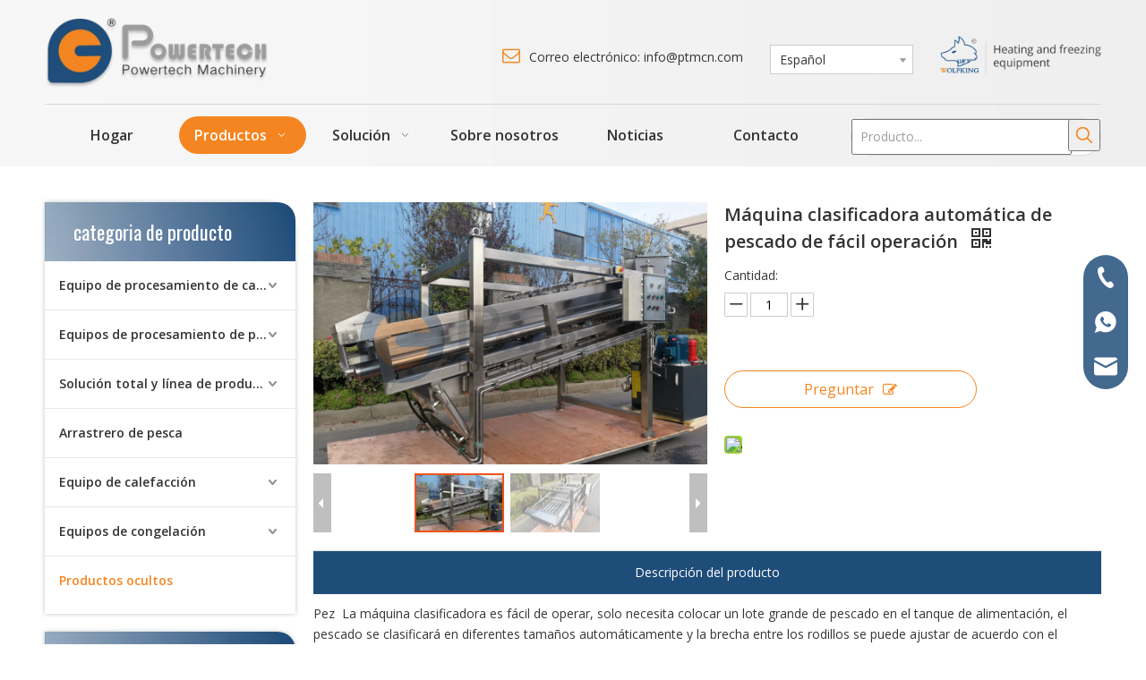

--- FILE ---
content_type: text/html;charset=utf-8
request_url: https://es.ptmcn.com/M%C3%A1quina-clasificadora-autom%C3%A1tica-de-pescado-de-f%C3%A1cil-operaci%C3%B3n-pd43707300.html
body_size: 47072
content:
<!DOCTYPE html> <html lang="es" prefix="og: http://ogp.me/ns#"> <head> <title>Máquina clasificadora automática de pescado de fácil operación del fabricante chino - POWERTECH</title> <meta name="keywords" content="Máquina clasificadora automática de pescado de fácil operación"/> <meta name="description" content="Máquina clasificadora automática de pescado de fácil operación ofrecida por el fabricante chino POWERTECH.Compre directamente con precio bajo y alta calidad."/> <link data-type="dns-prefetch" data-domain="jrrorwxhljqolm5m-static.micyjz.com" rel="dns-prefetch" href="//jrrorwxhljqolm5m-static.micyjz.com"> <link data-type="dns-prefetch" data-domain="imrorwxhljqolm5p-static.micyjz.com" rel="dns-prefetch" href="//imrorwxhljqolm5p-static.micyjz.com"> <link data-type="dns-prefetch" data-domain="rprorwxhljqolm5p-static.micyjz.com" rel="dns-prefetch" href="//rprorwxhljqolm5p-static.micyjz.com"> <link rel="amphtml" href="https://es.ptmcn.com/amp/M%C3%A1quina-clasificadora-autom%C3%A1tica-de-pescado-de-f%C3%A1cil-operaci%C3%B3n-pd43707300.html"/> <link rel="canonical" href="https://es.ptmcn.com/M%C3%A1quina-clasificadora-autom%C3%A1tica-de-pescado-de-f%C3%A1cil-operaci%C3%B3n-pd43707300.html"/> <meta http-equiv="X-UA-Compatible" content="IE=edge"/> <meta name="renderer" content="webkit"/> <meta http-equiv="Content-Type" content="text/html; charset=utf-8"/> <meta name="viewport" content="width=device-width, initial-scale=1, user-scalable=no"/> <link rel="icon" href="//imrorwxhljqolm5p-static.micyjz.com/cloud/ljBprKjrliSRlioijpmlio/bitbug_favicon.ico"> <style data-inline="true" data-type="inlineHeadStyle"></style><link type="text/css" rel="stylesheet" href="//imrorwxhljqolm5p-static.micyjz.com/concat/dlirKBsaf2RsiSjollmkrpljrql/static/assets/widget/script/plugins/smartmenu/css/navigation.css,/static/assets/widget/script/plugins/tooltipster/css/tooltipster.css,/static/assets/widget/style/component/proddetail/public/public.css,/static/assets/widget/style/component/orderList/public/public.css,/static/assets/widget/script/plugins/videojs/video-js.min.css,/static/assets/widget/script/plugins/select2/select2.css,/static/assets/widget/style/component/langBar/langBar.css,/static/assets/widget/style/component/onlineService/public/public.css,/static/assets/widget/style/component/prodSearchNew/prodSearchNew.css,/static/assets/widget/style/component/prodsearch/prodsearch.css,/static/assets/widget/style/component/prodGroupCategory/prodGroupCategory.css,/static/assets/widget/style/component/articlecategory/slightsubmenu.css,/static/assets/widget/style/component/prodGroupCategory/proGroupCategoryFix.css,/static/assets/widget/mobile_head/style08/style08.css"/> <link type="text/css" rel="stylesheet" href="//rprorwxhljqolm5p-static.micyjz.com/concat/8pikKBu5dgRdiSjollmkrpljrql/static/assets/widget/mobile_head/css/headerStyles.css,/static/assets/style/bootstrap/cus.bootstrap.grid.system.css,/static/assets/style/fontAwesome/4.7.0/css/font-awesome.css,/static/assets/style/iconfont/iconfont.css,/static/assets/widget/script/plugins/gallery/colorbox/colorbox.css,/static/assets/style/bootstrap/cus.bootstrap.grid.system.split.css,/static/assets/widget/script/plugins/picture/animate.css,/static/assets/widget/style/component/pictureNew/widget_setting_description/picture.description.css,/static/assets/widget/style/component/pictureNew/public/public.css,/static/assets/widget/style/component/onlineService/widget_setting_showStyle/float.css,/static/assets/widget/style/component/onlineService/widget_setting_showStyle/style13.css,/static/assets/widget/style/component/follow/widget_setting_iconSize/iconSize32.css,/static/assets/widget/style/component/follow/public/public.css"/> <link href="//jrrorwxhljqolm5m-static.micyjz.com/theme/iljlKBrrijRliSrrijRljSolmqRlqSSRrjrjiikrrilkprr/style/style.css" type="text/css" rel="stylesheet" data-theme="true" data-static="false"/> <style guid='u_72ab8d8832244ad48e92eed083759d5b' emptyRender='true' placeholder='true' type='text/css'></style> <link href="//imrorwxhljqolm5p-static.micyjz.com/site-res/iokpKBrrijRljSolmqRliSrlrjloRlpSnppqlmSRrjijorljniinliSRoiljjnrilqrrRrrSk.css?1624439802470" rel="stylesheet" data-extStyle="true" type="text/css" data-extAttr="20210624155114"/><style guid='53a33277-b4ff-45c8-8684-166378cb714a' pm_pageStaticHack='' jumpName='head' pm_styles='head' type='text/css'>.sitewidget-langBar-20201013105220 .sitewidget-bd .front-icon-box.icon-style i{font-size:16px;color:#333 !important}.sitewidget-langBar-20201013105220 .sitewidget-bd .style21 #wNKqLCVTyezt-lang-drop-arrow{color:#333 !important}.sitewidget-langBar-20201013105220 .sitewidget-bd .style21 .lang-menu .lang-item a{color:#333 !important}.sitewidget-langBar-20201013105220 .sitewidget-bd .icon-style-i{font-size:16px;color:#333 !important}.sitewidget-langBar-20201013105220 .sitewidget-bd .lang-bar.style18.lang-style .lang-dropdown .block-iconbaseline-down{color:#333 !important}.sitewidget-langBar-20201013105220 .sitewidget-bd .lang-bar.style18.lang-style .lang-dropdown .lang-selected{color:#333 !important}.sitewidget-langBar-20201013105220 .sitewidget-bd .lang-bar.style18.lang-style .lang-dropdown .lang-menu a{color:#333 !important}.sitewidget-langBar-20201013105220 .sitewidget-bd .lang-bar.style18.lang-style .lang-dropdown .lang-menu{border-color:#333 !important}.sitewidget-langBar-20201013105220 .sitewidget-bd .lang-bar.style21.lang-style .lang-dropdown .lang-menu .menu-close-btn i{background:#0a8ef5 !important}.sitewidget-langBar-20201013105220 .sitewidget-bd .front-icon-box i{font-size:20px;color:#333 !important}.sitewidget-langBar-20201013105220 .sitewidget-bd .front-icon-box.icon-style i{font-size:20px;color:#333 !important}.sitewidget-langBar-20201013105220 .sitewidget-bd .front-icon-box i:hover{color:#333 !important}.sitewidget-langBar-20201013105220 .sitewidget-bd .lang-bar .lang-dropdown .lang-selected{display:flex;justify-content:flex-start;align-items:center}.sitewidget-langBar-20201013105220 .sitewidget-bd .lang-bar .lang-dropdown .lang-selected .front-icon-box{display:flex;align-items:center;justify-content:center}.sitewidget-prodCategory-20201014135100.category-default-simple .sitewidget-bd>ul>li>a{font-size:14px;line-height:54px;color:#333;font-weight:bold}.sitewidget-prodCategory-20201014135100.category-default-simple .sitewidget-bd>ul>li>span{top:15px}.sitewidget-prodCategory-20201014135100.category-default-gray .sitewidget-bd>ul>li>span{right:16px}.sitewidget-prodCategory-20201014135100.category-default-simple .sitewidget-bd>ul>li>a:hover{color:#f58520}.sitewidget-prodCategory-20201014135100.category-default-simple i.list-mid-dot{top:24px;background:#333}.sitewidget-prodCategory-20201014135100.category-default-simple .sitewidget-bd>ul>li>a:hover+i.list-mid-dot{background:#f58520}.sitewidget-prodCategory-20201014135100.category-default-simple .sitewidget-bd li.on>a{color:#f58520 !important}.sitewidget-prodCategory-20201014135100.category-default-simple .sitewidget-bd>ul>li.on>a+i.list-mid-dot{background:#f58520}.sitewidget-relatedProducts-20201014135153 .sitewidget-relatedProducts-container .InquireAndBasket,.sitewidget-relatedProducts-20201014135153 .sitewidget-relatedProducts-container .prodlist-pro-inquir,.sitewidget-relatedProducts-20201014135153 .sitewidget-relatedProducts-container .default-addbasket,.sitewidget-relatedProducts-20201014135153 .sitewidget-relatedProducts-container .prodlist-parameter-btns .default-button{color:;background-color:}.sitewidget-relatedProducts-20201014135153 .sitewidget-relatedProducts-container .InquireAndBasket i,.sitewidget-relatedProducts-20201014135153 .sitewidget-relatedProducts-container .prodlist-pro-inquir i,.sitewidget-relatedProducts-20201014135153 .sitewidget-relatedProducts-container.InquireAndBasket span,.sitewidget-relatedProducts-20201014135153 .sitewidget-relatedProducts-container .prodlist-pro-inquir span .sitewidget-relatedProducts-20201014135153 .prodlist-parameter-btns .default-button{color:}.sitewidget-relatedProducts-20201014135153 .sitewidget-relatedProducts-container .related-prod-video{display:block;position:relative;z-index:1}.sitewidget-relatedProducts-20201014135153 .sitewidget-relatedProducts-container .related-prod-video .related-prod-video-play-icon{background:rgba(0,0,0,0.50);border-radius:14px;color:#fff;padding:0 10px;left:10px;bottom:20px;cursor:pointer;font-size:12px;position:absolute;z-index:10}.sitewidget-relatedProducts .sitewidget-relatedProducts-hasBtns{padding:0 35px}.sitewidget-prodDetail-20141127140104 .proddetail-wrap .video-js video{height:100% !important}.sitewidget-prodDetail-20141127140104 .prodetail-slider .prod-pic-item .prodetail-slider-btn{color:black}.sitewidget-prodDetail-20141127140104 .ms-skin-default .ms-nav-next,.sitewidget-prodDetail-20141127140104 .ms-skin-default .ms-nav-prev{color:black}.sitewidget-prodDetail-20141127140104 .pro-this-prodBrief table{max-width:100%}.sitewidget-prodDetail-20141127140104 .this-description-table .pro-detail-inquirewrap.prodd-btn-otl-colorful a.pro-detail-inquirebtn i,.sitewidget-prodDetail-20141127140104 .this-description-table .pro-detail-inquirewrap.prodd-btn-otl-colorful a.pro-detail-orderbtn i{margin-left:5px}.sitewidget-prodDetail-20141127140104 .this-description-table .pro-detail-inquirewrap.prodd-btn-otl-colorful a.pro-detail-basket i,.sitewidget-prodDetail-20141127140104 .this-description-table .pro-detail-inquirewrap.prodd-btn-otl-colorful a.pro-detail-cart i{margin-left:5px}.sitewidget-prodDetail-20141127140104 .this-description-table .pro-detail-inquirewrap.prodd-btn-otl-colorful a.pro-detail-inquirebtn,.sitewidget-prodDetail-20141127140104 .this-description-table .pro-detail-inquirewrap.prodd-btn-otl-colorful a.pro-detail-orderbtn{border:1px solid #f58520;color:#f58520}.sitewidget-prodDetail-20141127140104 .this-description-table .pro-detail-inquirewrap.prodd-btn-otl-colorful a.pro-detail-inquirebtn:hover,.sitewidget-prodDetail-20141127140104 .this-description-table .pro-detail-inquirewrap.prodd-btn-otl-colorful a.pro-detail-orderbtn:hover{background-color:#f58520;color:#fff}.sitewidget-prodDetail-20141127140104 .this-description-table .pro-detail-inquirewrap.prodd-btn-otl-colorful a.pro-detail-basket,.sitewidget-prodDetail-20141127140104 .this-description-table .pro-detail-inquirewrap.prodd-btn-otl-colorful a.pro-detail-cart{border:1px solid #f58520;color:#f58520}.sitewidget-prodDetail-20141127140104 .this-description-table .pro-detail-inquirewrap.prodd-btn-otl-colorful a.pro-detail-basket:hover,.sitewidget-prodDetail-20141127140104 .this-description-table .pro-detail-inquirewrap.prodd-btn-otl-colorful a.pro-detail-cart:hover{background-color:#f58520;color:#fff}.sitewidget-prodDetail-20141127140104 .prodd-btn-otl-colorful .pdfDownLoad{border:1px solid #f58520;color:#f58520}.sitewidget-prodDetail-20141127140104 .prodd-btn-otl-colorful .pdfDownLoad:hover{background-color:#f58520;color:#fff}.sitewidget-prodDetail-20141127140104 #orderModel{display:block}.sitewidget-prodDetail-20141127140104 #paypalBtn{max-width:280px;margin-top:15px}.sitewidget-prodDetail-20141127140104 #paypalBtn #paypal-button-container{padding:0}.sitewidget-prodDetail-20141127140104 #paypalBtn #paypal-button-container .paypal-buttons>iframe.component-frame{z-index:1}@media(max-width:500px){.sitewidget-prodDetail-20141127140104 .switch3D{bottom:calc(14px)}}.new-threed-box{position:fixed;top:50%;left:50%;transform:translate(-50%,-50%);box-shadow:0 0 20px 0 rgba(0,0,0,0.2);z-index:10000000000000;line-height:1;border-radius:10px}.new-threed-box iframe{width:950px;height:720px;max-width:100vw;max-height:100vh;border-radius:10px;border:0}.new-threed-box iframe .only_full_width{display:block !important}.new-threed-box .close{position:absolute;right:11px;top:12px;width:18px;height:18px;cursor:pointer}@media(max-width:800px){.new-threed-box iframe{width:100vw;height:100vh;border-radius:0}.new-threed-box{border-radius:0}}.sitewidget-prodDetail-20141127140104 .sitewidget-bd .tinymce-render-box *{all:revert-layer}.sitewidget-prodDetail-20141127140104 .sitewidget-bd .tinymce-render-box img{vertical-align:middle;max-width:100%}.sitewidget-prodDetail-20141127140104 .sitewidget-bd .tinymce-render-box iframe{max-width:100%}.sitewidget-prodDetail-20141127140104 .sitewidget-bd .tinymce-render-box table{border-collapse:collapse}.sitewidget-prodDetail-20141127140104 .sitewidget-bd .tinymce-render-box *{margin:0}.sitewidget-prodDetail-20141127140104 .sitewidget-bd .tinymce-render-box table:not([cellpadding]) td,.sitewidget-prodDetail-20141127140104 .sitewidget-bd .tinymce-render-box table:not([cellpadding]) th{padding:.4rem}.sitewidget-prodDetail-20141127140104 .sitewidget-bd .tinymce-render-box table[border]:not([border="0"]):not([style*=border-width]) td,.sitewidget-prodDetail-20141127140104 .sitewidget-bd .tinymce-render-box table[border]:not([border="0"]):not([style*=border-width]) th{border-width:1px}.sitewidget-prodDetail-20141127140104 .sitewidget-bd .tinymce-render-box table[border]:not([border="0"]):not([style*=border-style]) td,.sitewidget-prodDetail-20141127140104 .sitewidget-bd .tinymce-render-box table[border]:not([border="0"]):not([style*=border-style]) th{border-style:solid}.sitewidget-prodDetail-20141127140104 .sitewidget-bd .tinymce-render-box table[border]:not([border="0"]):not([style*=border-color]) td,.sitewidget-prodDetail-20141127140104 .sitewidget-bd .tinymce-render-box table[border]:not([border="0"]):not([style*=border-color]) th{border-color:#ccc}.proddetail-pic600 .ms-thumbs-cont .ms-thumb-frame-selected{border-color:#ee531b}.sitewidget-prodDetail-20141127140104 .sitewidget-bd h1.this-description-name{font-size:20px;line-height:27px;letter-spacing:0;text-align:left;color:#333;font-weight:bold}.sitewidget-prodDetail-20141127140104 .prod_member_desc{position:relative}.sitewidget-prodDetail-20141127140104 .prod_member_desc .prod_member_desc_pop{display:none;position:absolute;border:1px solid #ccc;background:#fff;width:300px;border-radius:6px;padding:5px 8px;left:0;z-index:1000}.sitewidget-prodDetail-20141127140104 .prod_member_desc .prod_member_desc_icon{margin:0 1px;width:12px;height:12px;cursor:pointer;transform:translateY(-4px)}.sitewidget-prodDetail-20141127140104 .prodDetail-tab-style .detial-cont-prodescription .detial-cont-tabslabel li a{font-size:14px;color:#1f4d7a}.sitewidget-prodDetail-20141127140104 .prodDetail-tab-style .detial-cont-prodescription .detial-cont-tabslabel,.sitewidget-prodDetail-20141127140104 .prodDetail-tab-style .detial-cont-prodescription .detial-cont-tabslabel li{background-color:#ddd;line-height:48px}.sitewidget-prodDetail-20141127140104 .prodDetail-tab-style .detial-cont-prodescription .detial-cont-tabslabel li{height:48px}.sitewidget-prodDetail-20141127140104 .prodDetail-tab-style .detial-cont-prodescription .detial-cont-tabslabel li.on{background-color:#1f4d7a;border-color:#1f4d7a}.sitewidget-prodDetail-20141127140104 .prodDetail-tab-style .detial-cont-prodescription .detial-cont-tabslabel li.on a{color:#fff}.sitewidget-prodDetail-20141127140104 .prodDetail-tab-hover-event .detial-cont-prodescription .detial-cont-tabslabel li a{line-height:48px}.sitewidget-prodDetail-20141127140104 .page-width-container .detial-wrap-cont .detial-cont-index .tab-change-container{height:49px}.sitewidget-prodDetail-20141127140104 .page-width-container .detial-wrap-cont .detial-cont-index .detial-cont-prodescription .detial-cont-tabslabel{height:49px}.sitewidget-prodDetail-20141127140104 .page-width-container .detial-wrap-cont .detial-cont-index .detial-cont-prodescription .detial-cont-tabslabel li.on{background-color:#1f4d7a;border-color:#1f4d7a}.sitewidget-prodDetail-20141127140104 .page-width-container .detial-wrap-cont .detial-cont-index .detial-cont-prodescription .detial-cont-tabslabel li.on a{color:#fff}.sitewidget-prodDetail-20141127140104 .page-width-container .detial-wrap-cont .detial-cont-index .detial-cont-prodescription .detial-cont-tabslabel li{background-color:#ddd}.sitewidget-button-20201013160556 .backstage-component-btn{box-shadow:0}.button-left-animate i{position:absolute;left:15px;top:50%;transform:translateY(-50%)}.sitewidget-button-20201013160556 a.backstage-component-btncolor{background-color:#f58520;color:#fff;border-radius:0;border-color:#f58520;border-style:solid;border-width:1px;box-sizing:content-box}.sitewidget-button-20201013160556 a.backstage-component-btndefault{border-style:solid;border-width:1px;border-radius:3px}.sitewidget-button-20201013160556 a.backstage-component-btncolorActive{background-image:none;background-color:!important;color:!important;border-radius:0;border-color:#f58520;border-style:solid;border-width:1px;height:auto !important}.sitewidget-button-20201013160556 a.backstage-component-btncolorhover:hover{background-image:none;background-color:#f58520;color:#fff;border-radius:0;border-color:#f58520;border-style:solid;border-width:1px}</style><link rel='stylesheet' href='https://fonts.googleapis.com/css?family=Open+Sans:400,600|Oswald:400&display=swap' data-type='1' type='text/css' media='all'/> <script type="text/javascript" src="//rprorwxhljqolm5p-static.micyjz.com/static/t-7lBmBKiKjollmkrpljrqi/assets/script/jquery-1.11.0.concat.js"></script> <script async src="//ld-analytics.micyjz.com/lrinKBolmqRlrSSRRQRiiSklijjr/ltm-web.js?v=1624521074000"></script><script guid='569b6648-7b26-4beb-b4b2-78954639ad96' pm_pageStaticHack='true' jumpName='head' pm_scripts='head' type='text/javascript'>try{(function(window,undefined){var phoenixSite=window.phoenixSite||(window.phoenixSite={});phoenixSite.lanEdition="ES_ES";var page=phoenixSite.page||(phoenixSite.page={});page.cdnUrl="//jrrorwxhljqolm5m-static.micyjz.com";page.siteUrl="https://es.ptmcn.com";page.lanEdition=phoenixSite.lanEdition;page._menu_prefix="";page._pId="aZUpVtKrfGjO";phoenixSite._sViewMode="true";phoenixSite._templateSupport="true";phoenixSite._singlePublish="false"})(this)}catch(e){try{console&&console.log&&console.log(e)}catch(e){}};</script> <!--[if lt IE 9]><style guid='u_bbe0da0c89fb4bccb95c7a6ee8ef4a14' type='text/css'>.col-md-1,.col-md-2,.col-md-3,.col-md-4,.col-md-5,.col-md-6,.col-md-7,.col-md-8,.col-md-9,.col-md-10,.col-md-11,.col-md-12{float:left}.col-md-12{width:100%}.col-md-11{width:91.66666666666666%}.col-md-10{width:83.33333333333334%}.col-md-9{width:75%}.col-md-8{width:66.66666666666666%}.col-md-7{width:58.333333333333336%}.col-md-6{width:50%}.col-md-5{width:41.66666666666667%}.col-md-4{width:33.33333333333333%;*width:33.2%}.col-md-3{width:25%}.col-md-2{width:16.666666666666664%}.col-md-1{width:8.333333333333332%}</style> <script src="//imrorwxhljqolm5p-static.micyjz.com/static/assets/script/plugins/bootstrap/respond.src.js?_=1624439802470"></script> <link href="//rprorwxhljqolm5p-static.micyjz.com/respond-proxy.html" id="respond-proxy" rel="respond-proxy"/> <link href="/assets/respond/respond.proxy.gif" id="respond-redirect" rel="respond-redirect"/> <script src="/assets/respond/respond.proxy.js?_=1624439802470"></script><![endif]--> <script id='u_de91985c14e14281bea528a4ced21560' guid='u_de91985c14e14281bea528a4ced21560' pm_script='init_top' type='text/javascript'>try{(function(window,undefined){var datalazyloadDefaultOptions=window.datalazyloadDefaultOptions||(window.datalazyloadDefaultOptions={});datalazyloadDefaultOptions["version"]="2.0.1";datalazyloadDefaultOptions["isMobileViewer"]="false";datalazyloadDefaultOptions["hasCLSOptimizeAuth"]="false";datalazyloadDefaultOptions["_version"]="1.0";datalazyloadDefaultOptions["isPcOptViewer"]="false"})(this)}catch(e){try{console&&console.log&&console.log(e)}catch(e){}};</script> </head> <body class=" frontend-body-canvas"> <div id='backstage-headArea' headFlag='1' class='hideForMobile'><div class="outerContainer" data-mobileBg="true" id="outerContainer_1461121160427" data-type="outerContainer" data-level="rows"><div class="container" data-type="container" data-level="rows" cnttype="backstage-container-mark"><div class="row" data-type="rows" data-level="rows" data-attr-xs="null" data-attr-sm="null"><div class="col-md-12" id="column_1603333449617" data-type="columns" data-level="columns"><div class="row" data-type="rows" data-level="rows"><div class="col-md-3" id="column_1605688896515" data-type="columns" data-level="columns"><div id="location_1605688896516" data-type="locations" data-level="rows"><div class="backstage-stwidgets-settingwrap" scope="0" settingId="rrfgqCVznePZ" id="component_rrfgqCVznePZ" relationCommonId="aZUpVtKrfGjO" classAttr="sitewidget-logo-20201013104716"> <div class="sitewidget-pictureNew sitewidget-logo sitewidget-logo-20201013104716"> <div class="sitewidget-bd"> <div class="picture-resize-wrap " style="position: relative; width: 100%; text-align: left; "> <span class="picture-wrap pic-style-default " id="picture-wrap-rrfgqCVznePZ" style="display: inline-block; position: relative;max-width: 100%;"> <a class="imgBox mobile-imgBox" style="display: inline-block; position: relative;max-width: 100%;" href="/index.html"> <img src="//imrorwxhljqolm5p-static.micyjz.com/cloud/ljBprKjrliSRkinpknolio/LOGO.png" alt="tecnología de energía" title="" phoenixLazyload='true'/> </a> </span> </div> </div> </div> </div> <script type="text/x-pc-opt-script" data-id="rrfgqCVznePZ" data-alias="logo" data-jsOptimization='true'>(function(window,$,undefined){try{(function(window,$,undefined){var respSetting={},temp;$(function(){var version=$.trim("20200313131553");if(!!!version)version=undefined;if(phoenixSite.phoenixCompSettings&&typeof phoenixSite.phoenixCompSettings.logo!=="undefined"&&phoenixSite.phoenixCompSettings.logo.version==version&&typeof phoenixSite.phoenixCompSettings.logo.logoLoadEffect=="function"){phoenixSite.phoenixCompSettings.logo.logoLoadEffect("rrfgqCVznePZ",".sitewidget-logo-20201013104716","","",respSetting);
if(!!phoenixSite.phoenixCompSettings.logo.version&&phoenixSite.phoenixCompSettings.logo.version!="1.0.0")loadAnimationCss();return}var resourceUrl="//jrrorwxhljqolm5m-static.micyjz.com/static/assets/widget/script/compsettings/comp.logo.settings.js?_\x3d1624439802470";if(phoenixSite&&phoenixSite.page){var cdnUrl=phoenixSite.page.cdnUrl;resourceUrl=cdnUrl+"/static/assets/widget/script/compsettings/comp.logo.settings.js?_\x3d1624439802470"}var callback=function(){phoenixSite.phoenixCompSettings.logo.logoLoadEffect("rrfgqCVznePZ",
".sitewidget-logo-20201013104716","","",respSetting);if(!!phoenixSite.phoenixCompSettings.logo.version&&phoenixSite.phoenixCompSettings.logo.version!="1.0.0")loadAnimationCss()};if(phoenixSite.cachedScript)phoenixSite.cachedScript(resourceUrl,callback());else $.getScript(resourceUrl,callback())});function loadAnimationCss(){var link=document.createElement("link");link.rel="stylesheet";link.type="text/css";link.href="//imrorwxhljqolm5p-static.micyjz.com/static/assets/widget/script/plugins/picture/animate.css?1624439802470";
var head=document.getElementsByTagName("head")[0];head.appendChild(link)}})(window,jQuery)}catch(e){try{console&&console.log&&console.log(e)}catch(e){}}})(window,$);</script> </div></div><div class="col-md-1" id="column_1605688947686" data-type="columns" data-level="columns"><div id="location_1605688947687" data-type="locations" data-level="rows"><div class="backstage-stwidgets-settingwrap" id="component_fEUVBWMpKIdt" data-scope="0" data-settingId="fEUVBWMpKIdt" data-relationCommonId="aZUpVtKrfGjO" data-classAttr="sitewidget-placeHolder-20201118164218"> <div class="sitewidget-placeholder sitewidget-placeHolder-20201118164218"> <div class="sitewidget-bd"> <div class="resizee" style="height:15px"></div> </div> </div> <script type="text/x-pc-opt-script" data-id="fEUVBWMpKIdt" data-alias="placeHolder" data-jsOptimization='true'>(function(window,$,undefined){})(window,$);</script></div> </div></div><div class="col-md-4" id="column_1605688900912" data-type="columns" data-level="columns"><div id="location_1605688900913" data-type="locations" data-level="rows"><div class="backstage-stwidgets-settingwrap" id="component_jHABghMpfnzE" data-scope="0" data-settingId="jHABghMpfnzE" data-relationCommonId="aZUpVtKrfGjO" data-classAttr="sitewidget-placeHolder-20201118164345"> <div class="sitewidget-placeholder sitewidget-placeHolder-20201118164345"> <div class="sitewidget-bd"> <div class="resizee" style="height:36px"></div> </div> </div> <script type="text/x-pc-opt-script" data-id="jHABghMpfnzE" data-alias="placeHolder" data-jsOptimization='true'>(function(window,$,undefined){})(window,$);</script></div> <div class="backstage-stwidgets-settingwrap" scope="0" settingId="wupqgWLzSJmj" id="component_wupqgWLzSJmj" relationCommonId="aZUpVtKrfGjO" classAttr="sitewidget-graphicNew-20201013105000"> <div class="sitewidget-graphic sitewidget-graphicNew-20201013105000 sitewidget-olul-liststyle"> <div class="sitewidget-bd fix "> <p style="text-align: right;"><span style="font-size:20px;"><span style="color:#f58520;"><i class="fa">&nbsp;&nbsp;</i></span></span>Correo electrónico: info@ptmcn.com</p> </div> </div> <script type="text/x-pc-opt-script" data-id="wupqgWLzSJmj" data-alias="graphicNew" data-jsOptimization='true'>(function(window,$,undefined){try{$(function(){tableScroll(".sitewidget-graphicNew-20201013105000.sitewidget-graphic")})}catch(e){try{console&&console.log&&console.log(e)}catch(e){}}})(window,$);</script> </div> </div></div><div class="col-md-2" id="column_1603333514139" data-type="columns" data-level="columns"><div id="location_1603333514140" data-type="locations" data-level="rows"><div class="backstage-stwidgets-settingwrap" id="component_abUqghMAfTKO" data-scope="0" data-settingId="abUqghMAfTKO" data-relationCommonId="aZUpVtKrfGjO" data-classAttr="sitewidget-placeHolder-20201118164358"> <div class="sitewidget-placeholder sitewidget-placeHolder-20201118164358"> <div class="sitewidget-bd"> <div class="resizee" style="height:38px"></div> </div> </div> <script type="text/x-pc-opt-script" data-id="abUqghMAfTKO" data-alias="placeHolder" data-jsOptimization='true'>(function(window,$,undefined){})(window,$);</script></div> <div class="backstage-stwidgets-settingwrap" scope="0" settingId="wNKqLCVTyezt" id="component_wNKqLCVTyezt" relationCommonId="aZUpVtKrfGjO" classAttr="sitewidget-langBar-20201013105220"> <div class="sitewidget-langBar sitewidget-langBar-20201013105220"> <div class="sitewidget-bd"> <div class="lang-bar lang-bar-left "> <div class="lang-dropdown"> <div class="lang-selected">Español</div> <div class="lang-arrow" id="wNKqLCVTyezt-lang-drop-arrow"></div> <ul class="lang-menu" id="wNKqLCVTyezt-lang-drop-menu" style="margin-top: 0"> <li class="lang-item" data-lanCode="31" data-default="0"><a target="" href='https://hi.ptmcn.com' target="_blank">हिन्दी</a></li> <li class="lang-item" data-lanCode="24" data-default="0"><a target="" href='https://id.ptmcn.com' target="_blank">Bahasa indonesia</a></li> <li class="lang-item" data-lanCode="14" data-default="0"><a target="" href='https://th.ptmcn.com' target="_blank">ไทย</a></li> <li class="lang-item" data-lanCode="13" data-default="0"><a target="" href='https://vi.ptmcn.com' target="_blank">Tiếng Việt</a></li> <li class="lang-item" data-lanCode="11" data-default="0"><a target="" href='https://kr.ptmcn.com' target="_blank">한국어</a></li> <li class="lang-item" data-lanCode="7" data-default="0"><a target="" href='https://pt.ptmcn.com' target="_blank">Português</a></li> <li class="lang-item" data-lanCode="5" data-default="0"><a target="" href='https://ru.ptmcn.com' target="_blank">Pусский</a></li> <li class="lang-item" data-lanCode="4" data-default="0"><a target="" href='https://fr.ptmcn.com' target="_blank">Français</a></li> <li class="lang-item" data-lanCode="3" data-default="0"><a target="" href='https://sa.ptmcn.com' target="_blank">العربية</a></li> <li class="lang-item" data-lanCode="1" data-default="0"><a target="" href='https://cn.ptmcn.com' target="_blank">简体中文</a></li> <li class="lang-item" data-lanCode="0" data-default="0"><a target="" href='https://www.ptmcn.com' target="_blank">English</a></li> </ul> </div> </div> </div> </div> <style>.sitewidget-langBar .lang-bar.style17 .lang-dropdown .lang-menu{display:none}</style> <script id='u_d6795ea860c34972ad30aa7fc1de35ec' guid='u_d6795ea860c34972ad30aa7fc1de35ec' type='text/javascript'>try{function sortableli(el,data,value){var newArr=[];if(value=="0"||value=="1"||value=="2"||value=="3"||value=="4"||value=="5"||value=="6"||value=="7"||value=="8"||value=="12"||value=="14"){for(var i=0;i<data.length;i++)el.find(".lang-cont").each(function(){if(data[i].isDefault=="0"){if($(this).attr("data-default")=="0")if($(this).attr("data-lancode")==data[i].islanCode){var cloneSpan=$(this).clone(true);newArr.push(cloneSpan)}}else if($(this).attr("data-default")=="1")if($(this).attr("data-lancode")==
data[i].islanCode){var cloneSpan=$(this).clone(true);newArr.push(cloneSpan)}});if(value=="0"||value=="6"||value=="3")var langDivMid=' \x3cspan class\x3d"lang-div-mid"\x3e|\x3c/span\x3e ';else if(value=="1"||value=="4"||value=="7"||value=="14")var langDivMid=' \x3cspan class\x3d"lang-div-mid"\x3e\x3c/span\x3e ';else if(value=="2"||value=="12"||value=="5"||value=="8")var langDivMid=' \x3cspan class\x3d"lang-div-mid"\x3e/\x3c/span\x3e ';else var langDivMid=' \x3cspan class\x3d"lang-div-mid"\x3e|\x3c/span\x3e ';
if(newArr.length>=0){el.find("span").remove();for(var i=0;i<newArr.length;i++){el.append(newArr[i]);if(i==newArr.length-1);else el.append(langDivMid)}}}else{for(var i=0;i<data.length;i++)el.find(".lang-item").each(function(){if(data[i].isDefault=="0"){if($(this).attr("data-default")=="0")if($(this).attr("data-lancode")==data[i].islanCode){var cloneSpan=$(this).clone(true);newArr.push(cloneSpan)}}else if($(this).attr("data-default")=="1")if($(this).attr("data-lancode")==data[i].islanCode){var cloneSpan=
$(this).clone(true);newArr.push(cloneSpan)}});if(newArr.length>=0){el.find(".lang-item").remove();for(var i=0;i<newArr.length;i++)if(value=="13")el.find(".langBar-easystyle-sub").append(newArr[i]);else el.find(".lang-menu").append(newArr[i])}}}$(function(){var dom=$(".sitewidget-langBar-20201013105220 .sitewidget-bd .lang-bar");var sortArr="";if(sortArr!=""&&sortArr!=undefined)sortableli(dom,sortArr,9);var iconEl=$(".sitewidget-langBar-20201013105220 .lang-bar .front-icon-box");if(iconEl.length>0)$(".sitewidget-langBar-20201013105220 .lang-bar .lang-dropdown .lang-selected").prepend(iconEl)})}catch(e){try{console&&
console.log&&console.log(e)}catch(e){}};</script> <script type="text/x-pc-opt-script" data-id="wNKqLCVTyezt" data-alias="langBar" data-jsOptimization='true'>(function(window,$,undefined){try{$(function(){if(!phoenixSite.phoenixCompSettings||!phoenixSite.phoenixCompSettings.langBar)$.getScript("//rprorwxhljqolm5p-static.micyjz.com/static/assets/widget/script/compsettings/comp.langBar.settings.js?_\x3d1767525625591",function(){phoenixSite.phoenixCompSettings.langBar.langBarSublist("wNKqLCVTyezt","9",".sitewidget-langBar-20201013105220")});else phoenixSite.phoenixCompSettings.langBar.langBarSublist("wNKqLCVTyezt","9",".sitewidget-langBar-20201013105220")})}catch(e){try{console&&
console.log&&console.log(e)}catch(e){}}})(window,$);</script> </div> </div></div><div class="col-md-2" id="column_1606123979017" data-type="columns" data-level="columns"><div id="location_1606123979018" data-type="locations" data-level="rows"><div class="backstage-stwidgets-settingwrap" id="component_cWUVqrMAKTGj" data-scope="0" data-settingId="cWUVqrMAKTGj" data-relationCommonId="aZUpVtKrfGjO" data-classAttr="sitewidget-placeHolder-20201123173458"> <div class="sitewidget-placeholder sitewidget-placeHolder-20201123173458"> <div class="sitewidget-bd"> <div class="resizee" style="height:28px"></div> </div> </div> <script type="text/x-pc-opt-script" data-id="cWUVqrMAKTGj" data-alias="placeHolder" data-jsOptimization='true'>(function(window,$,undefined){})(window,$);</script></div> <div class="backstage-stwidgets-settingwrap" scope="0" settingId="ykpVgWLedJIZ" id="component_ykpVgWLedJIZ" relationCommonId="aZUpVtKrfGjO" classAttr="sitewidget-pictureNew-20201013105111"> <div class="sitewidget-pictureNew sitewidget-pictureNew-20201013105111"> <div class="sitewidget-bd"> <div class="picture-resize-wrap " style="position: relative; width: 100%; text-align: center; "> <span class="picture-wrap pic-style-default " id="picture-wrap-ykpVgWLedJIZ" style="display: inline-block;vertical-align: middle; position: relative; max-width: 100%; "> <a class="imgBox mobile-imgBox" style="display: inline-block; position: relative;max-width: 100%;" href="http://www.wolfkingtech.com" target="_blank" rel="noopener" aria-label="Rey Lobo"> <img class="lazy" phoenix-lazyload="//imrorwxhljqolm5p-static.micyjz.com/cloud/lqBprKjrliSRlioirpkqin/fenzu.png" src="//jrrorwxhljqolm5m-static.micyjz.com/static/assets/widget/images/lazyload-loading.gif?1624439802470" alt="Rey Lobo" title="" style="visibility:hidden;"/> </a> </span> </div> </div> </div> </div> <script type="text/x-pc-opt-script" data-id="ykpVgWLedJIZ" data-alias="pictureNew" data-jsOptimization='true'>(function(window,$,undefined){try{(function(window,$,undefined){var respSetting={},temp;var picLinkTop="eyJzdW1UeXBlIjoiMSIsImxpbmtUeXBlIjoiMSIsImxpbmtVcmwiOiJodHRwOi8vd3d3LndvbGZraW5ndGVjaC5jb20iLCJpc09wZW5OZXciOnRydWUsIm5lZWROb0ZvbGxvdyI6ZmFsc2V9";$(function(){if("0"=="10")$("#picture-wrap-ykpVgWLedJIZ").mouseenter(function(){$(this).addClass("singleHoverValue")});if("0"=="11")$("#picture-wrap-ykpVgWLedJIZ").mouseenter(function(){$(this).addClass("picHoverReflection")});var version=$.trim("20210301111340");
if(!!!version)version=undefined;var initPicHoverEffect_ykpVgWLedJIZ=function(obj){$(obj).find(".picture-wrap").removeClass("animated bounceInDown bounceInLeft bounceInRight bounceInUp fadeInDownBig fadeInLeftBig fadeInRightBig fadeInUpBig zoomInDown zoomInLeft zoomInRight zoomInUp");$(obj).find(".picture-wrap").removeClass("animated bounce zoomIn pulse rotateIn swing fadeIn")};if(phoenixSite.phoenixCompSettings&&typeof phoenixSite.phoenixCompSettings.pictureNew!=="undefined"&&phoenixSite.phoenixCompSettings.pictureNew.version==
version&&typeof phoenixSite.phoenixCompSettings.pictureNew.pictureLoadEffect=="function"){phoenixSite.phoenixCompSettings.pictureNew.pictureLoadEffect("ykpVgWLedJIZ",".sitewidget-pictureNew-20201013105111","","",respSetting);return}var resourceUrl="//imrorwxhljqolm5p-static.micyjz.com/static/assets/widget/script/compsettings/comp.pictureNew.settings.js?_\x3d1624439802470";if(phoenixSite&&phoenixSite.page){var cdnUrl=phoenixSite.page.cdnUrl;resourceUrl=cdnUrl+"/static/assets/widget/script/compsettings/comp.pictureNew.settings.js?_\x3d1624439802470"}var callback=
function(){phoenixSite.phoenixCompSettings.pictureNew.pictureLoadEffect("ykpVgWLedJIZ",".sitewidget-pictureNew-20201013105111","","",respSetting)};if(phoenixSite.cachedScript)phoenixSite.cachedScript(resourceUrl,callback());else $.getScript(resourceUrl,callback())})})(window,jQuery)}catch(e){try{console&&console.log&&console.log(e)}catch(e){}}})(window,$);</script> </div></div></div><div class="row" data-type="rows" data-level="rows"><div class="col-md-12" id="column_1603333524516" data-type="columns" data-level="columns"><div id="location_1603333524519" data-type="locations" data-level="rows"><div class="backstage-stwidgets-settingwrap" id="component_jvKgqWBeofLj" data-scope="0" data-settingId="jvKgqWBeofLj" data-relationCommonId="aZUpVtKrfGjO" data-classAttr="sitewidget-separator-20201013105715"> <div class="sitewidget-separator sitewidget-separator-20201013105715"> <div class="sitewidget-bd" style='text-align: center;'> <div class="separator-line separator-line-solid" style="border-top-width:1px; border-top-color:rgb(216, 216, 216); width:100%;"></div> </div> </div> </div> <script type="text/x-pc-opt-script" data-id="jvKgqWBeofLj" data-alias="separator" data-jsOptimization='true'>(function(window,$,undefined){})(window,$);</script> </div></div></div><div class="row" data-type="rows" data-level="rows"><div class="col-md-9" id="column_1605688742405" data-type="columns" data-level="columns"><div id="location_1605688742406" data-type="locations" data-level="rows"><div class="backstage-stwidgets-settingwrap" scope="0" settingId="sCpLqMgeIolO" id="component_sCpLqMgeIolO" relationCommonId="aZUpVtKrfGjO" classAttr="sitewidget-navigation_style-20201013104932"> <div class="sitewidget-navigation_style sitewidget-navnew fix sitewidget-navigation_style-20201013104932 navnew-way-slide navnew-slideRight"> <a href="javascript:;" class="navnew-thumb-switch navnew-thumb-way-slide navnew-thumb-slideRight" style="background-color:transparent"> <span class="nav-thumb-ham first" style="background-color:#333333"></span> <span class="nav-thumb-ham second" style="background-color:#333333"></span> <span class="nav-thumb-ham third" style="background-color:#333333"></span> </a> <ul class="navnew smsmart navnew-way-slide navnew-slideRight navnew-wide-substyle-new0 "> <li id="parent_0" class="navnew-item navLv1 " style="width:16.666666666667%" data-visible="1"> <a id="nav_18830304" target="_self" rel="" class="navnew-link" data-currentIndex="" href="/"><i class="icon "></i><span class="text-width">Hogar</span> </a> <span class="navnew-separator"></span> </li> <li id="parent_1" class="navnew-item navLv1 " style="width:16.666666666667%" data-visible="1"> <a id="nav_18830364" target="_self" rel="" class="navnew-link" data-currentIndex="1" href="/products.html"><i class="icon "></i><span class="text-width">Productos</span> </a> <span class="navnew-separator"></span> <ul class="navnew-sub1 " data-visible="1"> <li class="navnew-sub1-item navLv2" data-visible="1"> <a id="nav_18830374" target="_self" rel="" class="navnew-sub1-link" data-currentIndex="" href="/Equipo-de-procesamiento-de-camarones-pl3841283.html"> <i class="icon undefined"></i>Equipo de procesamiento de camarones</a> <ul class="navnew-sub2"> <li class=" navnew-sub2-item navLv3" data-visible="1"> <a class="navnew-sub2-link" id="nav_18830424" target="_self" rel="" data-currentIndex='' href="/M%C3%A1quina-para-pelar-y-desvenar-camarones-pl3621283.html"><i class="icon "> </i>Peladora de camarones</a> </li> <li class=" navnew-sub2-item navLv3" data-visible="1"> <a class="navnew-sub2-link" id="nav_18830434" target="_self" rel="" data-currentIndex='' href="/Sistema-autom%C3%A1tico-de-pelado-de-camarones-pl3721283.html"><i class="icon "> </i>Sistema automático de pelado de camarones</a> </li> <li class=" navnew-sub2-item navLv3" data-visible="1"> <a class="navnew-sub2-link" id="nav_18830444" target="_self" rel="" data-currentIndex='' href="/M%C3%A1quina-para-pelar-y-desvenar-camarones-para-restaurante-pl3831283.html"><i class="icon "> </i>Peladora de camarones para restaurante</a> </li> <li class=" navnew-sub2-item navLv3" data-visible="1"> <a class="navnew-sub2-link" id="nav_18830184" target="_self" rel="" data-currentIndex='' href="/M%C3%A1quina-clasificadora-de-camarones-pl3931283.html"><i class="icon undefined"> </i>Clasificadora de camarones</a> </li> </ul> </li> <li class="navnew-sub1-item navLv2" data-visible="1"> <a id="nav_18830384" target="_self" rel="" class="navnew-sub1-link" data-currentIndex="" href="/Equipos-de-procesamiento-de-pescado-pl3031283.html"> <i class="icon undefined"></i>Equipo de procesamiento de pescado</a> <ul class="navnew-sub2"> <li class=" navnew-sub2-item navLv3" data-visible="1"> <a class="navnew-sub2-link" id="nav_18830094" target="_self" rel="" data-currentIndex='' href="/Fileteadora-de-pescado-pl3131283.html"><i class="icon undefined"> </i>Máquina fileteadora de pescado</a> </li> <li class=" navnew-sub2-item navLv3" data-visible="1"> <a class="navnew-sub2-link" id="nav_18830104" target="_self" rel="" data-currentIndex='' href="/M%C3%A1quina-para-pelar-pescado-pl3231283.html"><i class="icon undefined"> </i>Peladora de pescado</a> </li> <li class=" navnew-sub2-item navLv3" data-visible="1"> <a class="navnew-sub2-link" id="nav_18830114" target="_self" rel="" data-currentIndex='' href="/M%C3%A1quina-de-pelado-profundo-de-pescado-pl3331283.html"><i class="icon undefined"> </i>Máquina de pelado profundo de pescado</a> </li> <li class=" navnew-sub2-item navLv3" data-visible="1"> <a class="navnew-sub2-link" id="nav_18830124" target="_self" rel="" data-currentIndex='' href="/Clasificadora-de-pescado-pl3431283.html"><i class="icon undefined"> </i>Clasificadora de pescado</a> </li> </ul> </li> <li class="navnew-sub1-item navLv2" data-visible="1"> <a id="nav_18830394" target="_self" rel="" class="navnew-sub1-link" data-currentIndex="" href="/Soluci%C3%B3n-total-y-l%C3%ADnea-de-producci%C3%B3n-flexible-pl3531283.html"> <i class="icon "></i>Solución total y línea de producción flexible</a> <ul class="navnew-sub2"> <li class=" navnew-sub2-item navLv3" data-visible="1"> <a class="navnew-sub2-link" id="nav_18830134" target="_self" rel="" data-currentIndex='' href="/Serie-de-transportadores-de-correa-CoBelt-pl3631283.html"><i class="icon undefined"> </i>Serie de cintas transportadoras</a> </li> <li class=" navnew-sub2-item navLv3" data-visible="1"> <a class="navnew-sub2-link" id="nav_18830144" target="_self" rel="" data-currentIndex='' href="/Serie-de-transportadores-de-correa-de-malla-met%C3%A1lica-pl3731283.html"><i class="icon undefined"> </i>Serie de transportadores de cinta de malla metálica</a> </li> <li class=" navnew-sub2-item navLv3" data-visible="1"> <a class="navnew-sub2-link" id="nav_18830154" target="_self" rel="" data-currentIndex='' href="/M%C3%B3dulo-de-cinta-transportadora-de-malla-pl%C3%A1stica-serie-pl3251283.html"><i class="icon undefined"> </i>Serie de transportadores de cinta de malla plástica</a> </li> <li class=" navnew-sub2-item navLv3" data-visible="1"> <a class="navnew-sub2-link" id="nav_18830164" target="_self" rel="" data-currentIndex='' href="/Serie-de-transporte-de-rodillos-pl3941283.html"><i class="icon undefined"> </i>Serie de transportadores de rodillos</a> </li> <li class=" navnew-sub2-item navLv3" data-visible="1"> <a class="navnew-sub2-link" id="nav_18830174" target="_self" rel="" data-currentIndex='' href="/Serie-personalizada-pl3041283.html"><i class="icon undefined"> </i>Solución y diseño total</a> </li> </ul> </li> <li class="navnew-sub1-item navLv2" data-visible="1"> <a id="nav_18830404" target="_self" rel="" class="navnew-sub1-link" data-currentIndex="" href="/Equipo-de-calefacci%C3%B3n-pl3141283.html"> <i class="icon undefined"></i>Equipo de calefacción</a> <ul class="navnew-sub2"> <li class=" navnew-sub2-item navLv3" data-visible="1"> <a class="navnew-sub2-link" id="nav_18830084" target="_self" rel="" data-currentIndex='' href="/Freidora-pl3241283.html"><i class="icon undefined"> </i>Freidora</a> </li> <li class=" navnew-sub2-item navLv3" data-visible="1"> <a class="navnew-sub2-link" id="nav_18830194" target="_self" rel="" data-currentIndex='' href="/Horno-T%C3%BAnel-pl3341283.html"><i class="icon undefined"> </i>Horno de túnel</a> </li> <li class=" navnew-sub2-item navLv3" data-visible="1"> <a class="navnew-sub2-link" id="nav_18830204" target="_self" rel="" data-currentIndex='' href="/L%C3%ADnea-de-recubrimiento-pl3441283.html"><i class="icon undefined"> </i>Línea de revestimiento</a> </li> </ul> </li> <li class="navnew-sub1-item navLv2" data-visible="1"> <a id="nav_18830414" target="_self" rel="" class="navnew-sub1-link" data-currentIndex="" href="/Equipos-de-congelaci%C3%B3n-pl3541283.html"> <i class="icon undefined"></i>Equipo de congelación</a> <ul class="navnew-sub2"> <li class=" navnew-sub2-item navLv3" data-visible="1"> <a class="navnew-sub2-link" id="nav_18830214" target="_self" rel="" data-currentIndex='' href="/Congelador-espiral-pl3641283.html"><i class="icon undefined"> </i>Congelador espiral</a> </li> <li class=" navnew-sub2-item navLv3" data-visible="1"> <a class="navnew-sub2-link" id="nav_18830224" target="_self" rel="" data-currentIndex='' href="/Congelador-de-t%C3%BAnel-pl3741283.html"><i class="icon undefined"> </i>Congelador de túnel</a> </li> <li class=" navnew-sub2-item navLv3" data-visible="1"> <a class="navnew-sub2-link" id="nav_18830234" target="_self" rel="" data-currentIndex='' href="/Congelador-de-placas-pl3851283.html"><i class="icon undefined"> </i>Congelador de platos</a> </li> <li class=" navnew-sub2-item navLv3" data-visible="1"> <a class="navnew-sub2-link" id="nav_18830244" target="_self" rel="" data-currentIndex='' href="/Congelador-de-salmuera-pl3951283.html"><i class="icon undefined"> </i>Congelador de salmuera</a> </li> <li class=" navnew-sub2-item navLv3" data-visible="1"> <a class="navnew-sub2-link" id="nav_18830254" target="_self" rel="" data-currentIndex='' href="/Sistema-de-refrigeraci%C3%B3n-pl3051283.html"><i class="icon undefined"> </i>Sistema de refrigeración</a> </li> </ul> </li> <li class="navnew-sub1-item navLv2" data-visible="1"> <a id="nav_18830264" target="_self" rel="" class="navnew-sub1-link" data-currentIndex="" href="/Arrastrero-de-pesca-pl3151283.html"> <i class="icon undefined"></i>Arrastrero de pesca</a> </li> </ul> </li> <li id="parent_2" class="navnew-item navLv1 " style="width:16.666666666667%" data-visible="1"> <a id="nav_18830324" target="_self" rel="" class="navnew-link" data-currentIndex="" href="/solution.html"><i class="icon "></i><span class="text-width">Solución</span> </a> <span class="navnew-separator"></span> <ul class="navnew-sub1"> <li class="navnew-sub1-item navLv2" data-visible="1"> <a id="nav_18830334" class="navnew-sub1-link" target="_self" rel="" data-currentIndex='' href="/Aquatic-Products.html"> <i class="icon undefined"></i>Productos Acuáticos</a> </li> <li class="navnew-sub1-item navLv2" data-visible="1"> <a id="nav_18830354" class="navnew-sub1-link" target="_self" rel="" data-currentIndex='' href="/Poultry-Meat.html"> <i class="icon undefined"></i>Carne de ave</a> </li> <li class="navnew-sub1-item navLv2" data-visible="1"> <a id="nav_18830344" class="navnew-sub1-link" target="_self" rel="" data-currentIndex='' href="/Rice-and-Wheaten-Food.html"> <i class="icon undefined"></i>Arrastrero de pesca</a> </li> <li class="navnew-sub1-item navLv2" data-visible="1"> <a id="nav_18830274" class="navnew-sub1-link" target="_self" rel="" data-currentIndex='' href="/Bakery.html"> <i class="icon undefined"></i>Alimentos de trigo y panadería</a> </li> </ul> </li> <li id="parent_3" class="navnew-item navLv1 " style="width:16.666666666667%" data-visible="1"> <a id="nav_18830314" target="_self" rel="" class="navnew-link" data-currentIndex="" href="/aboutus.html"><i class="icon "></i><span class="text-width">Sobre nosotros</span> </a> <span class="navnew-separator"></span> </li> <li id="parent_4" class="navnew-item navLv1 " style="width:16.666666666667%" data-visible="1"> <a id="nav_18830284" target="_self" rel="" class="navnew-link" data-currentIndex="" href="/Noticias-ic254161.html"><i class="icon "></i><span class="text-width">Noticias</span> </a> <span class="navnew-separator"></span> </li> <li id="parent_5" class="navnew-item navLv1 " style="width:16.666666666667%" data-visible="1"> <a id="nav_18830294" target="_self" rel="" class="navnew-link" data-currentIndex="" href="/contactus.html"><i class="icon "></i><span class="text-width">Contacto</span> </a> <span class="navnew-separator"></span> </li> </ul> </div> </div> <script type="text/x-pc-opt-script" data-id="sCpLqMgeIolO" data-alias="navigation_style" data-jsOptimization='true'>(function(window,$,undefined){try{$(function(){if(phoenixSite.phoenixCompSettings&&typeof phoenixSite.phoenixCompSettings.navigation_style!=="undefined"&&typeof phoenixSite.phoenixCompSettings.navigation_style.navigationStyle=="function"){phoenixSite.phoenixCompSettings.navigation_style.navigationStyle(".sitewidget-navigation_style-20201013104932","","navnew-wide-substyle-new0","0","0","100px","0","0");return}$.getScript("//rprorwxhljqolm5p-static.micyjz.com/static/assets/widget/script/compsettings/comp.navigation_style.settings.js?_\x3d1767525625591",
function(){phoenixSite.phoenixCompSettings.navigation_style.navigationStyle(".sitewidget-navigation_style-20201013104932","","navnew-wide-substyle-new0","0","0","100px","0","0")})})}catch(e){try{console&&console.log&&console.log(e)}catch(e){}}})(window,$);</script> </div></div><div class="col-md-3" id="column_1605688904945" data-type="columns" data-level="columns"><div id="location_1605688904946" data-type="locations" data-level="rows"><div class="backstage-stwidgets-settingwrap " scope="0" settingId="kyUqBMVoefAj" id="component_kyUqBMVoefAj" relationCommonId="aZUpVtKrfGjO" classAttr="sitewidget-prodSearchNew-20201013105432"> <div class="sitewidget-searchNew sitewidget-prodSearchNew sitewidget-prodSearchNew-20201013105432 prodWrap"> <style type="text/css">.sitewidget-prodSearchNew-20201013105432 .outline-search-box .search-box form{border:1px solid #ddd;border-radius:50px;background-color:#fff}.sitewidget-prodSearchNew-20201013105432 .outline-search-box .search-box .search-fix-wrap{margin-right:36px}.sitewidget-prodSearchNew-20201013105432 .outline-search-box .search-box .search-fix-wrap input[type="text"]{height:36px;line-height:36px;font-size:14px;color:#333}.sitewidget-prodSearchNew-20201013105432 .outline-search-box .search-box .search-fix-wrap input[type="text"]::-webkit-input-placeholder{color:#9f9c9c}.sitewidget-prodSearchNew-20201013105432 .outline-search-box .search-box .search-fix-wrap button{width:36px;height:36px}.sitewidget-prodSearchNew-20201013105432 .outline-search-box .search-box .search-fix-wrap button .icon-svg{width:20px;height:20px;fill:#f58520}@media(min-width:900px){.sitewidget-prodSearchNew-20201013105432 .positionLeft .search-keywords{line-height:36px}.sitewidget-prodSearchNew-20201013105432 .positionRight .search-keywords{line-height:36px}}.sitewidget-prodSearchNew-20201013105432 .positionDrop .search-keywords{border:1px solid #f58520;border-top:0}.sitewidget-prodSearchNew-20201013105432 .positionDrop q{margin-left:10px}</style> <div class="sitewidget-bd"> <div class="search-box-wrap outline-search-box "> <div class="search-box "> <form action="/phoenix/admin/prod/search" method="get" novalidate> <div class="search-fix-wrap 5"> <input type="text" name="searchValue" value="" placeholder="Producto..." autocomplete="off" aria-label="Producto..."/> <input type="hidden" name="searchProdStyle" value=""/> <button class="search-btn" type="submit" aria-label="Palabras clave populares:"> <svg class="icon-svg shape-search"> <use xlink:href="#icon-search"></use> </svg> </button> </div> </form> </div> </div> <script id="prodSearch" type="application/ld+json"></script> <div class="prodDiv"> <input type="hidden" id="prodCheckList" name="prodCheckList" value="none"> <input type="hidden" id="prodCheckIdList" name="prodCheckIdList" value=""> <i class="triangle"></i> <ul class="prodUl" id="prodULs"> <li search="name" class="prodUlLi fontColorS0 fontColorS1hover" id="name" style="display: none">Nombre del producto</li> <li search="keyword" class="prodUlLi fontColorS0 fontColorS1hover" id="keyword" style="display: none">Palabras clave</li> <li search="model" class="prodUlLi fontColorS0 fontColorS1hover" id="model" style="display: none">Modelo de producto</li> <li search="summary" class="prodUlLi fontColorS0 fontColorS1hover" id="summary" style="display: none">Resumen del producto</li> <li search="desc" class="prodUlLi fontColorS0 fontColorS1hover" id="desc" style="display: none">Descripción del producto</li> <li search="" class="prodUlLi fontColorS0 fontColorS1hover" id="all" style="display: none">Búsqueda de texto completo</li> </ul> </div> <div class="prodDivrecomend 2"> <ul class="prodUl"> </ul> </div> <svg xmlns="http://www.w3.org/2000/svg" width="0" height="0" class="hide"> <symbol id="icon-search" viewBox="0 0 1024 1024"> <path class="path1" d="M426.667 42.667q78 0 149.167 30.5t122.5 81.833 81.833 122.5 30.5 149.167q0 67-21.833 128.333t-62.167 111.333l242.333 242q12.333 12.333 12.333 30.333 0 18.333-12.167 30.5t-30.5 12.167q-18 0-30.333-12.333l-242-242.333q-50 40.333-111.333 62.167t-128.333 21.833q-78 0-149.167-30.5t-122.5-81.833-81.833-122.5-30.5-149.167 30.5-149.167 81.833-122.5 122.5-81.833 149.167-30.5zM426.667 128q-60.667 0-116 23.667t-95.333 63.667-63.667 95.333-23.667 116 23.667 116 63.667 95.333 95.333 63.667 116 23.667 116-23.667 95.333-63.667 63.667-95.333 23.667-116-23.667-116-63.667-95.333-95.333-63.667-116-23.667z"></path> </symbol> </svg> </div> </div> </div> <script type="text/x-pc-opt-script" data-id="kyUqBMVoefAj" data-alias="prodSearchNew" data-jsOptimization='true'>(function(window,$,undefined){try{$(function(){var prodNows=$(".sitewidget-prodSearchNew-20201013105432 .prodDiv input[name\x3dprodCheckList]").val();var prodNow=prodNows.replace(/\s/g,"").split("\x26\x26");var prodIdss=$(".sitewidget-prodSearchNew-20201013105432 .prodDiv input[name\x3dprodCheckIdList]").val();var prodIds=prodIdss.split("\x26\x26");var prodPool=["all","desc","summary","model","keyword","name","none"];var prod=[];var prodId=[];for(var i=0;i<prodNow.length;i++){if(prodPool.indexOf(prodNow[i])==
-1)prod.push(prodNow[i]);if(prodPool.indexOf(prodNow[i])==-1)prodId.push(prodIds[i])}var prodHtml="";for(var i=0;i<prod.length;i++)prodHtml+="\x3cli search\x3d'"+prodId[i]+"' class\x3d'prodUlLi fontColorS0 fontColorS1hover' id\x3d'"+prodId[i]+"'\x3e"+prod[i]+"\x3c/li\x3e";$(".sitewidget-prodSearchNew-20201013105432 .prodDiv .prodUl").append(prodHtml)});$(function(){var url=window.location.href;try{var urlAll=window.location.search.substring(1);var urls=urlAll.split("\x26");if(urls&&urls.length==2){var searchValues=
urls[0].split("\x3d");var searchValueKey=searchValues[0];var searchValue=searchValues[1];var searchProds=urls[1].split("\x3d");var searchProdStyleKey=searchProds[0];var searchProdStyle=searchProds[1];searchValue=searchValue.replace(/\+/g," ");searchValue=decodeURIComponent(searchValue);searchProdStyle=searchProdStyle.replace(/\+/g," ");searchProdStyle=decodeURIComponent(searchProdStyle);if(searchValueKey=="searchValue"&&searchProdStyleKey=="searchProdStyle"){$(".sitewidget-prodSearchNew-20201013105432 .search-fix-wrap input[name\x3dsearchValue]").val(searchValue);
$(".sitewidget-prodSearchNew-20201013105432 .search-fix-wrap input[name\x3dsearchProdStyle]").val(searchProdStyle)}}}catch(e){}var target="http://"+window.location.host+"/phoenix/admin/prod/search?searchValue\x3d{search_term_string}";$("#prodSearch").html('{"@context": "http://schema.org","@type": "WebSite","url": "'+url+'","potentialAction": {"@type": "SearchAction", "target": "'+target+'", "query-input": "required name\x3dsearch_term_string"}}');$(".sitewidget-prodSearchNew-20201013105432 .prodDiv .prodUl li").show();
$('.sitewidget-prodSearchNew-20201013105432 button.search-btn[type\x3d"submit"]').bind("click",function(){if(window.fbq)window.fbq("track","Search")});$(".sitewidget-prodSearchNew-20201013105432 .sitewidget-bd").focusin(function(){$(this).addClass("focus")});$(".sitewidget-prodSearchNew-20201013105432 .sitewidget-bd").focusout(function(){$(this).removeClass("focus")})})}catch(e){try{console&&console.log&&console.log(e)}catch(e){}}try{$(function(){$(".sitewidget-prodSearchNew-20201013105432 .prodDiv .prodUl li").mousedown(function(){var searchStyle=
$(this).attr("search");$(".sitewidget-prodSearchNew-20201013105432 .prodDiv").parent().find("input[name\x3dsearchProdStyle]").val(searchStyle);$(".sitewidget-prodSearchNew-20201013105432 .prodDiv").parent().find("input[name\x3dsearchValue]").val($(this).html()+"\uff1a").focus()});$(".sitewidget-prodSearchNew-20201013105432 .search-fix-wrap input[name\x3dsearchValue]").focus(function(){if($(this).val()===""){var prodSearch=$(".sitewidget-prodSearchNew-20201013105432 .prodDiv input[name\x3dprodCheckList]").val();
if(prodSearch=="none")$(this).parents(".search-box-wrap").siblings(".prodDiv").attr("style","display: none");else $(this).parents(".search-box-wrap").siblings(".prodDiv").attr("style","display: block");$(this).parents(".search-box-wrap").siblings(".prodDivrecomend").hide(100)}else $(this).parents(".search-box-wrap").siblings(".prodDiv").hide(100)});var oldTime=0;var newTime=0;$(".prodWrap .search-fix-wrap input[name\x3dsearchValue]").bind("input propertychange",function(){_this=$(this);if(_this.val()===
"")_this.parents(".search-box-wrap").siblings(".prodDivrecomend").hide();else{_this.parents(".search-box-wrap").siblings(".prodDiv").hide(100);oldTime=newTime;newTime=(new Date).getTime();var theTime=newTime;setTimeout(function(){if(_this.val()!=="")if(newTime-oldTime>300||theTime==newTime){var sty=$(".prodWrap .search-fix-wrap input[name\x3dsearchProdStyle]").val();$.ajax({url:"/phoenix/admin/prod/search/recommend",type:"get",dataType:"json",data:{searchValue:_this.val(),searchProdStyle:sty},success:function(xhr){$(".prodDivrecomend .prodUl").html(" ");
var prodHtml="";if(xhr.msg!=null&&xhr.msg!="")prodHtml=xhr.msg;else for(var i=0;i<xhr.length;i++)prodHtml+="\x3cli\x3e\x3ca href\x3d'"+xhr[i].prodUrl+"'\x3e\x3cimg src\x3d'"+xhr[i].photoUrl240+"'/\x3e\x3cspan\x3e"+xhr[i].prodName+"\x3c/span\x3e\x3c/a\x3e\x3c/li\x3e";$(".prodDivrecomend .prodUl").html(prodHtml);$(document).click(function(e){if(!_this.parents(".search-box-wrap").siblings(".prodDivrecomend")[0].contains(e.target))_this.parents(".search-box-wrap").siblings(".prodDivrecomend").hide()})}})}else;
},300)}});$(".prodWrap .search-fix-wrap input[name\x3dsearchValue]").blur(function(){$(this).parents(".search-box-wrap").siblings(".prodDiv").hide(100)});$(".sitewidget-prodSearchNew-20201013105432 .search-fix-wrap input[name\x3dsearchValue]").keydown(function(event){var value=$(".sitewidget-prodSearchNew-20201013105432  .search-fix-wrap input[name\x3dsearchValue]").val();var search=$(".sitewidget-prodSearchNew-20201013105432  .search-fix-wrap input[name\x3dsearchProdStyle]").val();var flag=$(".sitewidget-prodSearchNew-20201013105432 .prodDiv .prodUl li[search\x3d"+
search+"]").html()+"\uff1a";if(event.keyCode!="8")return;if(value==flag){$(".sitewidget-prodSearchNew-20201013105432  .search-fix-wrap input[name\x3dsearchValue]").val("");$(".sitewidget-prodSearchNew-20201013105432  .search-fix-wrap input[name\x3dsearchProdStyle]").val("")}})})}catch(e){try{console&&console.log&&console.log(e)}catch(e){}}})(window,$);</script> </div></div></div></div></div></div></div></div><div id="backstage-bodyArea"><div class="outerContainer" data-mobileBg="true" id="outerContainer_1602653966959" data-type="outerContainer" data-level="rows"><div class="container" data-type="container" data-level="rows" cnttype="backstage-container-mark"><div class="row" data-type="rows" data-level="rows" data-attr-xs="null" data-attr-sm="null"><div class="col-md-12" id="column_1602653958914" data-type="columns" data-level="columns"><div id="location_1602653958917" data-type="locations" data-level="rows"><div class="backstage-stwidgets-settingwrap" id="component_hUABqWVozjLO" data-scope="0" data-settingId="hUABqWVozjLO" data-relationCommonId="aZUpVtKrfGjO" data-classAttr="sitewidget-placeHolder-20201014133923"> <div class="sitewidget-placeholder sitewidget-placeHolder-20201014133923"> <div class="sitewidget-bd"> <div class="resizee" style="height:30px"></div> </div> </div> <script type="text/x-pc-opt-script" data-id="hUABqWVozjLO" data-alias="placeHolder" data-jsOptimization='true'>(function(window,$,undefined){})(window,$);</script></div> </div></div></div></div></div><div class="outerContainer" data-mobileBg="true" id="outerContainer_1417067775027" data-type="outerContainer" data-level="rows"><div class="container" data-type="container" data-level="rows" cnttype="backstage-container-mark"><div class="row" data-type="rows" data-level="rows" data-attr-xs="null" data-attr-sm="null"><div class="col-md-3" id="column_1602653695674" data-type="columns" data-level="columns"><div id="location_1602653695675" data-type="locations" data-level="rows"><div class="backstage-stwidgets-settingwrap" scope="0" settingId="jVKLBWgTojCZ" data-speedType="hight" id="component_jVKLBWgTojCZ" relationCommonId="aZUpVtKrfGjO" classAttr="sitewidget-prodCategory-20201014135100"> <div class="sitewidget-prodGroupCategory sitewidget-prodCategory-20201014135100 category-default-gray category-default-simple category-default-simple7 prodGroupCategory7"> <div class="sitewidget-hd sitewidget-all "> <h2>categoria de producto<span class="sitewidget-thumb todown"><i class="fa fa-angle-down" aria-hidden="true"></i></span></h2> </div> <div class="sitewidget-bd sitewidget-all"> <style>@media screen and (max-width:768px){#gbBgColorAll span.sub-arrow{display:block !important;width:20px;height:20px;text-align:center}#gbBgColorAll .prodCate-jump{width:100%;margin-left:5px}#gbBgColorAll.gb-style4 .prodCate-jump{margin-left:10px}}</style> <script>$(function(){$("#gbBgColorAll .prodCate-jump").click(function(){var jumpUrl=$(this).attr("data-jump");if(jumpUrl){var _menu_prefix="";if(phoenixSite.page!=undefined&&phoenixSite.page._menu_prefix!=undefined)_menu_prefix=phoenixSite.page._menu_prefix;window.open(_menu_prefix+jumpUrl,"_self")}return false});$("#gbBgColorAll").on("click",".sub-arrow",function(){$(this).parent().click();return false})});</script> <ul id="" class="submenu-default-gray slight-submenu-wrap fix "> <li class="prodli "> <a href="/Equipo-de-procesamiento-de-camarones-pl3841283.html" title="Equipo de procesamiento de camarones">Equipo de procesamiento de camarones</a> <ul class="submenu-default-gray"> <li class="prodli "> <a class="" href="/M%C3%A1quina-para-pelar-y-desvenar-camarones-pl3621283.html" title="Máquina para pelar y desvenar camarones">Máquina para pelar y desvenar camarones</a> </li> <li class="prodli "> <a class="" href="/Sistema-autom%C3%A1tico-de-pelado-de-camarones-pl3721283.html" title="Sistema automático de pelado de camarones">Sistema automático de pelado de camarones</a> </li> <li class="prodli "> <a class="" href="/M%C3%A1quina-de-corte-y-desvenado-de-cangrejos-de-r%C3%ADo-pl3268168.html" title="Máquina de corte y desvenado de cangrejos de río">Máquina de corte y desvenado de cangrejos de río</a> </li> <li class="prodli "> <a class="" href="/M%C3%A1quina-para-pelar-y-desvenar-camarones-para-restaurante-pl3831283.html" title="Máquina para pelar y desvenar camarones para restaurante">Máquina para pelar y desvenar camarones para restaurante</a> </li> <li class="prodli "> <a class="" href="/M%C3%A1quina-clasificadora-de-camarones-pl3931283.html" title="Máquina clasificadora de camarones">Máquina clasificadora de camarones</a> </li> </ul> </li> <li class="prodli "> <a href="/Equipos-de-procesamiento-de-pescado-pl3031283.html" title="Equipos de procesamiento de pescado">Equipos de procesamiento de pescado</a> <ul class="submenu-default-gray"> <li class="prodli "> <a class="" href="/Fileteadora-de-pescado-pl3131283.html" title="Fileteadora de pescado">Fileteadora de pescado</a> </li> <li class="prodli "> <a class="" href="/M%C3%A1quina-para-pelar-pescado-pl3231283.html" title="Máquina para pelar pescado">Máquina para pelar pescado</a> </li> <li class="prodli "> <a class="" href="/M%C3%A1quina-de-pelado-profundo-de-pescado-pl3331283.html" title="Máquina de pelado profundo de pescado">Máquina de pelado profundo de pescado</a> </li> <li class="prodli "> <a class="" href="/Clasificadora-de-pescado-pl3431283.html" title="Clasificadora de pescado">Clasificadora de pescado</a> </li> </ul> </li> <li class="prodli "> <a href="/Soluci%C3%B3n-total-y-l%C3%ADnea-de-producci%C3%B3n-flexible-pl3531283.html" title="Solución total y línea de producción flexible">Solución total y línea de producción flexible</a> <ul class="submenu-default-gray"> <li class="prodli "> <a class="" href="/Serie-de-transportadores-de-correa-CoBelt-pl3631283.html" title="Serie de transportadores de correa CoBelt">Serie de transportadores de correa CoBelt</a> </li> <li class="prodli "> <a class="" href="/L%C3%ADnea-de-producci%C3%B3n-flexible-pl3368168.html" title="Línea de producción flexible">Línea de producción flexible</a> <ul class="submenu-default-gray"> <li class="prodli "> <a class="" href="/L%C3%ADnea-de-procesamiento-de-desvenado-Vannmei-pl3968168.html" title="Línea de procesamiento de desvenado Vannmei">Línea de procesamiento de desvenado Vannmei</a> </li> <li class="prodli "> <a class="" href="/L%C3%ADnea-de-procesamiento-de-cangrejos-de-r%C3%ADo-pl3168168.html" title="Línea de procesamiento de cangrejos de río">Línea de procesamiento de cangrejos de río</a> </li> <li class="prodli "> <a class="" href="/L%C3%ADnea-de-procesamiento-PUD-de-Vannamei-pl3068168.html" title="Línea de procesamiento PUD de Vannamei">Línea de procesamiento PUD de Vannamei</a> </li> <li class="prodli "> <a class="" href="/L%C3%ADnea-de-procesamiento-de-bagre-pl3868168.html" title="Línea de procesamiento de bagre">Línea de procesamiento de bagre</a> </li> <li class="prodli "> <a class="" href="/L%C3%ADnea-de-procesamiento-de-salm%C3%B3n-pl3468168.html" title="Línea de procesamiento de salmón">Línea de procesamiento de salmón</a> </li> <li class="prodli "> <a class="" href="/L%C3%ADnea-de-procesamiento-de-aves-pl3758168.html" title="Línea de procesamiento de aves">Línea de procesamiento de aves</a> </li> <li class="prodli "> <a class="" href="/L%C3%ADnea-de-procesamiento-de-alimentos-de-trigo-pl3658168.html" title="Línea de procesamiento de alimentos de trigo">Línea de procesamiento de alimentos de trigo</a> </li> <li class="prodli "> <a class="" href="/L%C3%ADnea-de-procesamiento-de-alimentos-de-panader%C3%ADa-pl3558168.html" title="Línea de procesamiento de alimentos de panadería">Línea de procesamiento de alimentos de panadería</a> </li> </ul> </li> <li class="prodli "> <a class="" href="/Serie-de-transportadores-de-correa-de-malla-met%C3%A1lica-pl3731283.html" title="Serie de transportadores de correa de malla metálica">Serie de transportadores de correa de malla metálica</a> </li> <li class="prodli "> <a class="" href="/M%C3%B3dulo-de-cinta-transportadora-de-malla-pl%C3%A1stica-serie-pl3251283.html" title="Módulo de cinta transportadora de malla plástica serie">Módulo de cinta transportadora de malla plástica serie</a> </li> <li class="prodli "> <a class="" href="/Serie-de-transporte-de-rodillos-pl3941283.html" title="Serie de transporte de rodillos">Serie de transporte de rodillos</a> </li> <li class="prodli "> <a class="" href="/Serie-personalizada-pl3041283.html" title="Serie personalizada">Serie personalizada</a> </li> </ul> </li> <li class="prodli "> <a href="/Arrastrero-de-pesca-pl3151283.html" title="Arrastrero de pesca">Arrastrero de pesca</a> </li> <li class="prodli "> <a href="/Equipo-de-calefacci%C3%B3n-pl3141283.html" title="Equipo de calefacción">Equipo de calefacción</a> <ul class="submenu-default-gray"> <li class="prodli "> <a class="" href="/Freidora-pl3241283.html" title="Freidora">Freidora</a> </li> <li class="prodli "> <a class="" href="/Horno-T%C3%BAnel-pl3341283.html" title="Horno Túnel">Horno Túnel</a> </li> <li class="prodli "> <a class="" href="/L%C3%ADnea-de-recubrimiento-pl3441283.html" title="Línea de recubrimiento">Línea de recubrimiento</a> </li> </ul> </li> <li class="prodli "> <a href="/Equipos-de-congelaci%C3%B3n-pl3541283.html" title="Equipos de congelación">Equipos de congelación</a> <ul class="submenu-default-gray"> <li class="prodli "> <a class="" href="/Congelador-espiral-pl3641283.html" title="Congelador espiral">Congelador espiral</a> </li> <li class="prodli "> <a class="" href="/Congelador-de-t%C3%BAnel-pl3741283.html" title="Congelador de túnel">Congelador de túnel</a> </li> <li class="prodli "> <a class="" href="/Congelador-de-placas-pl3851283.html" title="Congelador de placas">Congelador de placas</a> <ul class="submenu-default-gray"> <li class="prodli "> <a class="" href="/Congelador-de-placas-horizontales-pl3458168.html" title="Congelador de placas horizontales">Congelador de placas horizontales</a> </li> <li class="prodli "> <a class="" href="/Congelador-de-placa-vertical-pl3358168.html" title="Congelador de placa vertical">Congelador de placa vertical</a> </li> </ul> </li> <li class="prodli "> <a class="" href="/Congelador-de-salmuera-pl3951283.html" title="Congelador de salmuera">Congelador de salmuera</a> </li> <li class="prodli "> <a class="" href="/Sistema-de-refrigeraci%C3%B3n-pl3051283.html" title="Sistema de refrigeración">Sistema de refrigeración</a> </li> </ul> </li> <li class="prodli on "> <a href="/Productos-ocultos-pl3258168.html" title="Productos ocultos">Productos ocultos</a> </li> </ul> </div> </div> </div> <script type="text/x-pc-opt-script" data-id="jVKLBWgTojCZ" data-alias="prodCategory" data-jsOptimization='true'>(function(window,$,undefined){try{$(function(){phoenixSite.sitewidgets.prodGroupCategoryThumbToggle(".sitewidget-prodCategory-20201014135100");$(".sitewidget-prodCategory-20201014135100 .prodli.on").parents(".prodli").each(function(){$(this).addClass("on")})})}catch(e){try{console&&console.log&&console.log(e)}catch(e){}}try{(function(window,$,undefined){$(function(){$(".sitewidget-prodCategory-20201014135100 .with-submenu,.sitewidget-prodCategory-20201014135100 .submenu-default-gray").slightSubmenu({buttonActivateEvents:"click click",
submenuOpeneTime:400});$(".sitewidget-prodCategory-20201014135100 .submenu-default-simple").slightSubmenu({buttonActivateEvents:"click click",submenuOpeneTime:10})});$(function(){var subListOn=$(".sitewidget-prodCategory-20201014135100 .slight-submenu-wrap ul .on");if(subListOn.length){subListOn.parents("ul").show();subListOn.parents("ul").siblings(".slight-submenu-button").addClass("opened")}if($(".sitewidget-prodGroupCategory .sitewidget-bd ul li").hasClass("on")){$(".sitewidget-prodGroupCategory .sitewidget-bd ul .on").children(".slight-submenu-button").addClass("opened");
$(".sitewidget-prodGroupCategory .sitewidget-bd ul .on").children("ul").css("display","block")}})})(window,jQuery)}catch(e){try{console&&console.log&&console.log(e)}catch(e){}}})(window,$);</script> <div class="backstage-stwidgets-settingwrap" scope="0" settingId="ntAVBWgJTODE" id="component_ntAVBWgJTODE" relationCommonId="aZUpVtKrfGjO" classAttr="sitewidget-relatedProducts-20201014135153"> <div class="sitewidget-relatedProducts sitewidget-relatedProducts-x sitewidget-relatedProducts-20201014135153"> <div class="sitewidget-hd"> <h2>Productos relacionados</h2> </div> <div class="sitewidget-bd sitewidget-relatedProducts-container "> <div class="carousel-wrap "> <div class="carousel-no-style"> <ul class="sitewidget-relatedProducts-wrap2 liHeight" style="width:240px;"> <li> <div class="sitewidget-relatedProducts-pic "> <a href="/Prefabricados-alimentarios-de-alta-capacidad-y-ahorro-energ%C3%A9tico-Sistema-frigor%C3%ADfico-Kobelco-pd49507300.html" target=""> <picture> <source media="(min-width: 450px)" srcset="//imrorwxhljqolm5p-static.micyjz.com/cloud/lkBprKjrliSRrjmkjqkrin/weixintupian_20211122162003-300-300.jpg"/> <source media="(max-width: 449px)" srcset="//imrorwxhljqolm5p-static.micyjz.com/cloud/lkBprKjrliSRrjmkjqkrin/weixintupian_20211122162003-200-200.jpg"/> <img src="//imrorwxhljqolm5p-static.micyjz.com/cloud/lkBprKjrliSRrjmkjqkrin/weixintupian_20211122162003-200-200.jpg" alt="Prefabricados alimentarios de alta capacidad y ahorro energético Sistema frigorífico Kobelco"> </picture> </a> </div> <div class="sitewidget-relatedProducts-title proname-singleline"> <a href="/Prefabricados-alimentarios-de-alta-capacidad-y-ahorro-energ%C3%A9tico-Sistema-frigor%C3%ADfico-Kobelco-pd49507300.html" target="" title="Prefabricados alimentarios de alta capacidad y ahorro energético Sistema frigorífico Kobelco">Prefabricados alimentarios de alta capacidad y ahorro energético Sistema frigorífico Kobelco</a> </div> <div class="prodlist-ops-container" data-pid="yCKAydkLSDoO"> </div> <div class="custom-related-other-container"> </div> <div class="prodlist-parameter-btns prodlist-parameter-btns-container" style="max-width:100%; width: 100%;"> </div> </li> <li> <div class="sitewidget-relatedProducts-pic "> <a href="/Congelador-espiral-prefabricado-de-alimentos-de-alta-capacidad-pd48407300.html" target=""> <picture> <source media="(min-width: 450px)" srcset="//imrorwxhljqolm5p-static.micyjz.com/cloud/lmBprKjrliSRrjmkrqpkin/3c7bf54d343aa2fcfdcbe6aa3e09691-300-300.jpg"/> <source media="(max-width: 449px)" srcset="//imrorwxhljqolm5p-static.micyjz.com/cloud/lmBprKjrliSRrjmkrqpkin/3c7bf54d343aa2fcfdcbe6aa3e09691-200-200.jpg"/> <img src="//imrorwxhljqolm5p-static.micyjz.com/cloud/lmBprKjrliSRrjmkrqpkin/3c7bf54d343aa2fcfdcbe6aa3e09691-200-200.jpg" alt="Congelador espiral prefabricado de alimentos de alta capacidad"> </picture> </a> </div> <div class="sitewidget-relatedProducts-title proname-singleline"> <a href="/Congelador-espiral-prefabricado-de-alimentos-de-alta-capacidad-pd48407300.html" target="" title="Congelador espiral prefabricado de alimentos de alta capacidad">Congelador espiral prefabricado de alimentos de alta capacidad</a> </div> <div class="prodlist-ops-container" data-pid="qiUpSdaVnjAO"> </div> <div class="custom-related-other-container"> </div> <div class="prodlist-parameter-btns prodlist-parameter-btns-container" style="max-width:100%; width: 100%;"> </div> </li> <li> <div class="sitewidget-relatedProducts-pic "> <a href="/L%C3%ADnea-transportadora-de-congelaci%C3%B3n-de-helados-flexible-y-multifuncional-pd47407300.html" target=""> <picture> <source media="(min-width: 450px)" srcset="//imrorwxhljqolm5p-static.micyjz.com/cloud/liBprKjrliSRrjmkqooiio/weixintupian_20211122161343-300-300.jpg"/> <source media="(max-width: 449px)" srcset="//imrorwxhljqolm5p-static.micyjz.com/cloud/liBprKjrliSRrjmkqooiio/weixintupian_20211122161343-200-200.jpg"/> <img src="//imrorwxhljqolm5p-static.micyjz.com/cloud/liBprKjrliSRrjmkqooiio/weixintupian_20211122161343-200-200.jpg" alt="Línea transportadora de congelación de helados flexible y multifuncional"> </picture> </a> </div> <div class="sitewidget-relatedProducts-title proname-singleline"> <a href="/L%C3%ADnea-transportadora-de-congelaci%C3%B3n-de-helados-flexible-y-multifuncional-pd47407300.html" target="" title="Línea transportadora de congelación de helados flexible y multifuncional">Línea transportadora de congelación de helados flexible y multifuncional</a> </div> <div class="prodlist-ops-container" data-pid="ubKUnSFLyOgZ"> </div> <div class="custom-related-other-container"> </div> <div class="prodlist-parameter-btns prodlist-parameter-btns-container" style="max-width:100%; width: 100%;"> </div> </li> <li> <div class="sitewidget-relatedProducts-pic "> <a href="/Soluci%C3%B3n-total-de-arrastrero-de-pesca-estable-multifuncional-pd46407300.html" target=""> <picture> <source media="(min-width: 450px)" srcset="//imrorwxhljqolm5p-static.micyjz.com/cloud/plBprKjrliSRoimpljrkio/P4223034_fuben-300-300.jpg"/> <source media="(max-width: 449px)" srcset="//imrorwxhljqolm5p-static.micyjz.com/cloud/plBprKjrliSRoimpljrkio/P4223034_fuben-200-200.jpg"/> <img src="//imrorwxhljqolm5p-static.micyjz.com/cloud/plBprKjrliSRoimpljrkio/P4223034_fuben-200-200.jpg" alt="Solución total de arrastrero de pesca estable multifuncional"> </picture> </a> </div> <div class="sitewidget-relatedProducts-title proname-singleline"> <a href="/Soluci%C3%B3n-total-de-arrastrero-de-pesca-estable-multifuncional-pd46407300.html" target="" title="Solución total de arrastrero de pesca estable multifuncional">Solución total de arrastrero de pesca estable multifuncional</a> </div> <div class="prodlist-ops-container" data-pid="vvpfInkgythj"> </div> <div class="custom-related-other-container"> </div> <div class="prodlist-parameter-btns prodlist-parameter-btns-container" style="max-width:100%; width: 100%;"> </div> </li> <li> <div class="sitewidget-relatedProducts-pic "> <a href="/Soluci%C3%B3n-total-de-arrastre-de-pesca-autom%C3%A1tica-flexible-pd45407300.html" target=""> <picture> <source media="(min-width: 450px)" srcset="//imrorwxhljqolm5p-static.micyjz.com/cloud/plBprKjrliSRoimprjnjio/P4223031_fuben-300-300.jpg"/> <source media="(max-width: 449px)" srcset="//imrorwxhljqolm5p-static.micyjz.com/cloud/plBprKjrliSRoimprjnjio/P4223031_fuben-200-200.jpg"/> <img src="//imrorwxhljqolm5p-static.micyjz.com/cloud/plBprKjrliSRoimprjnjio/P4223031_fuben-200-200.jpg" alt="Solución total de arrastre de pesca automática flexible"> </picture> </a> </div> <div class="sitewidget-relatedProducts-title proname-singleline"> <a href="/Soluci%C3%B3n-total-de-arrastre-de-pesca-autom%C3%A1tica-flexible-pd45407300.html" target="" title="Solución total de arrastre de pesca automática flexible">Solución total de arrastre de pesca automática flexible</a> </div> <div class="prodlist-ops-container" data-pid="utUfdyPLSjiE"> </div> <div class="custom-related-other-container"> </div> <div class="prodlist-parameter-btns prodlist-parameter-btns-container" style="max-width:100%; width: 100%;"> </div> </li> <li> <div class="sitewidget-relatedProducts-pic "> <a href="/Soluci%C3%B3n-total-de-arrastre-de-pesca-autom%C3%A1tica-personalizada-pd44407300.html" target=""> <picture> <source media="(min-width: 450px)" srcset="//imrorwxhljqolm5p-static.micyjz.com/cloud/poBprKjrliSRoimppiooiq/P4052743_fuben-300-300.jpg"/> <source media="(max-width: 449px)" srcset="//imrorwxhljqolm5p-static.micyjz.com/cloud/poBprKjrliSRoimppiooiq/P4052743_fuben-200-200.jpg"/> <img src="//imrorwxhljqolm5p-static.micyjz.com/cloud/poBprKjrliSRoimppiooiq/P4052743_fuben-200-200.jpg" alt="Solución total de arrastre de pesca automática personalizada"> </picture> </a> </div> <div class="sitewidget-relatedProducts-title proname-singleline"> <a href="/Soluci%C3%B3n-total-de-arrastre-de-pesca-autom%C3%A1tica-personalizada-pd44407300.html" target="" title="Solución total de arrastre de pesca automática personalizada">Solución total de arrastre de pesca automática personalizada</a> </div> <div class="prodlist-ops-container" data-pid="BTpKdykLSOtj"> </div> <div class="custom-related-other-container"> </div> <div class="prodlist-parameter-btns prodlist-parameter-btns-container" style="max-width:100%; width: 100%;"> </div> </li> <li> <div class="sitewidget-relatedProducts-pic "> <a href="/Seguridad-alimentaria-Higiene-Trawler-de-pesca-Soluci%C3%B3n-total-pd43407300.html" target=""> <picture> <source media="(min-width: 450px)" srcset="//imrorwxhljqolm5p-static.micyjz.com/cloud/ppBprKjrliSRoimpoiqmiq/P4223016_fuben-300-300.jpg"/> <source media="(max-width: 449px)" srcset="//imrorwxhljqolm5p-static.micyjz.com/cloud/ppBprKjrliSRoimpoiqmiq/P4223016_fuben-200-200.jpg"/> <img src="//imrorwxhljqolm5p-static.micyjz.com/cloud/ppBprKjrliSRoimpoiqmiq/P4223016_fuben-200-200.jpg" alt="Seguridad alimentaria Higiene Trawler de pesca Solución total"> </picture> </a> </div> <div class="sitewidget-relatedProducts-title proname-singleline"> <a href="/Seguridad-alimentaria-Higiene-Trawler-de-pesca-Soluci%C3%B3n-total-pd43407300.html" target="" title="Seguridad alimentaria Higiene Trawler de pesca Solución total">Seguridad alimentaria Higiene Trawler de pesca Solución total</a> </div> <div class="prodlist-ops-container" data-pid="BIKfydPLnEkt"> </div> <div class="custom-related-other-container"> </div> <div class="prodlist-parameter-btns prodlist-parameter-btns-container" style="max-width:100%; width: 100%;"> </div> </li> <li> <div class="sitewidget-relatedProducts-pic "> <a href="/Soluci%C3%B3n-total-de-arrastre-de-pesca-industrial-de-grado-alimenticio-pd42407300.html" target=""> <picture> <source media="(min-width: 450px)" srcset="//imrorwxhljqolm5p-static.micyjz.com/cloud/piBprKjrliSRoimpnikqiq/P4212988_fuben-300-300.jpg"/> <source media="(max-width: 449px)" srcset="//imrorwxhljqolm5p-static.micyjz.com/cloud/piBprKjrliSRoimpnikqiq/P4212988_fuben-200-200.jpg"/> <img src="//imrorwxhljqolm5p-static.micyjz.com/cloud/piBprKjrliSRoimpnikqiq/P4212988_fuben-200-200.jpg" alt="Solución total de arrastre de pesca industrial de grado alimenticio"> </picture> </a> </div> <div class="sitewidget-relatedProducts-title proname-singleline"> <a href="/Soluci%C3%B3n-total-de-arrastre-de-pesca-industrial-de-grado-alimenticio-pd42407300.html" target="" title="Solución total de arrastre de pesca industrial de grado alimenticio">Solución total de arrastre de pesca industrial de grado alimenticio</a> </div> <div class="prodlist-ops-container" data-pid="BmKUnSuBIjlt"> </div> <div class="custom-related-other-container"> </div> <div class="prodlist-parameter-btns prodlist-parameter-btns-container" style="max-width:100%; width: 100%;"> </div> </li> <li> <div class="sitewidget-relatedProducts-pic "> <a href="/Soluci%C3%B3n-total-de-arrastre-de-pesca-autom%C3%A1tica-de-f%C3%A1cil-operaci%C3%B3n-pd41407300.html" target=""> <picture> <source media="(min-width: 450px)" srcset="//imrorwxhljqolm5p-static.micyjz.com/cloud/plBprKjrliSRoimpnijiio/1-300-300.png"/> <source media="(max-width: 449px)" srcset="//imrorwxhljqolm5p-static.micyjz.com/cloud/plBprKjrliSRoimpnijiio/1-200-200.png"/> <img src="//imrorwxhljqolm5p-static.micyjz.com/cloud/plBprKjrliSRoimpnijiio/1-200-200.png" alt="Solución total de arrastre de pesca automática de fácil operación"> </picture> </a> </div> <div class="sitewidget-relatedProducts-title proname-singleline"> <a href="/Soluci%C3%B3n-total-de-arrastre-de-pesca-autom%C3%A1tica-de-f%C3%A1cil-operaci%C3%B3n-pd41407300.html" target="" title="Solución total de arrastre de pesca automática de fácil operación">Solución total de arrastre de pesca automática de fácil operación</a> </div> <div class="prodlist-ops-container" data-pid="uUKAndFByjHZ"> </div> <div class="custom-related-other-container"> </div> <div class="prodlist-parameter-btns prodlist-parameter-btns-container" style="max-width:100%; width: 100%;"> </div> </li> <li> <div class="sitewidget-relatedProducts-pic "> <a href="/Soluci%C3%B3n-total-de-arrastre-de-pesca-autom%C3%A1tica-de-alta-rentabilidad-pd40507300.html" target=""> <picture> <source media="(min-width: 450px)" srcset="//imrorwxhljqolm5p-static.micyjz.com/cloud/pnBprKjrliSRoimpkiqmiq/3-300-300.png"/> <source media="(max-width: 449px)" srcset="//imrorwxhljqolm5p-static.micyjz.com/cloud/pnBprKjrliSRoimpkiqmiq/3-200-200.png"/> <img src="//imrorwxhljqolm5p-static.micyjz.com/cloud/pnBprKjrliSRoimpkiqmiq/3-200-200.png" alt="Solución total de arrastre de pesca automática de alta rentabilidad"> </picture> </a> </div> <div class="sitewidget-relatedProducts-title proname-singleline"> <a href="/Soluci%C3%B3n-total-de-arrastre-de-pesca-autom%C3%A1tica-de-alta-rentabilidad-pd40507300.html" target="" title="Solución total de arrastre de pesca automática de alta rentabilidad">Solución total de arrastre de pesca automática de alta rentabilidad</a> </div> <div class="prodlist-ops-container" data-pid="ETKUdIuBniSO"> </div> <div class="custom-related-other-container"> </div> <div class="prodlist-parameter-btns prodlist-parameter-btns-container" style="max-width:100%; width: 100%;"> </div> </li> <li> <div class="sitewidget-relatedProducts-pic "> <a href="/Soluci%C3%B3n-total-de-arrastre-de-pesca-autom%C3%A1tica-de-alta-eficiencia-pd49407300.html" target=""> <picture> <source media="(min-width: 450px)" srcset="//imrorwxhljqolm5p-static.micyjz.com/cloud/pqBprKjrliSRoimpiijpio/1615532482-300-300.png"/> <source media="(max-width: 449px)" srcset="//imrorwxhljqolm5p-static.micyjz.com/cloud/pqBprKjrliSRoimpiijpio/1615532482-200-200.png"/> <img src="//imrorwxhljqolm5p-static.micyjz.com/cloud/pqBprKjrliSRoimpiijpio/1615532482-200-200.png" alt="Solución total de arrastre de pesca automática de alta eficiencia"> </picture> </a> </div> <div class="sitewidget-relatedProducts-title proname-singleline"> <a href="/Soluci%C3%B3n-total-de-arrastre-de-pesca-autom%C3%A1tica-de-alta-eficiencia-pd49407300.html" target="" title="Solución total de arrastre de pesca automática de alta eficiencia">Solución total de arrastre de pesca automática de alta eficiencia</a> </div> <div class="prodlist-ops-container" data-pid="BtKUydPgIZej"> </div> <div class="custom-related-other-container"> </div> <div class="prodlist-parameter-btns prodlist-parameter-btns-container" style="max-width:100%; width: 100%;"> </div> </li> <li> <div class="sitewidget-relatedProducts-pic "> <a href="/L%C3%ADnea-de-procesamiento-de-bagre-autom%C3%A1tico-de-mantenimiento-conveniente-pd47307300.html" target=""> <picture> <source media="(min-width: 450px)" srcset="//imrorwxhljqolm5p-static.micyjz.com/cloud/lkBprKjrliSRoiqpnmloiq/weixintupian_20201024124201_fuben-300-300.jpg"/> <source media="(max-width: 449px)" srcset="//imrorwxhljqolm5p-static.micyjz.com/cloud/lkBprKjrliSRoiqpnmloiq/weixintupian_20201024124201_fuben-200-200.jpg"/> <img src="//imrorwxhljqolm5p-static.micyjz.com/cloud/lkBprKjrliSRoiqpnmloiq/weixintupian_20201024124201_fuben-200-200.jpg" alt="Línea de procesamiento de bagre automático de mantenimiento conveniente"> </picture> </a> </div> <div class="sitewidget-relatedProducts-title proname-singleline"> <a href="/L%C3%ADnea-de-procesamiento-de-bagre-autom%C3%A1tico-de-mantenimiento-conveniente-pd47307300.html" target="" title="Línea de procesamiento de bagre automático de mantenimiento conveniente">Línea de procesamiento de bagre automático de mantenimiento conveniente</a> </div> <div class="prodlist-ops-container" data-pid="rCUpnSuVyaqj"> </div> <div class="custom-related-other-container"> </div> <div class="prodlist-parameter-btns prodlist-parameter-btns-container" style="max-width:100%; width: 100%;"> </div> </li> <li> <div class="sitewidget-relatedProducts-pic "> <a href="/L%C3%ADnea-de-procesamiento-autom%C3%A1tico-de-bagre-con-el-costo-de-operaci%C3%B3n-m%C3%A1s-bajo-pd46307300.html" target=""> <picture> <source media="(min-width: 450px)" srcset="//imrorwxhljqolm5p-static.micyjz.com/cloud/loBprKjrliSRoiqpkmomiq/weixintupian_20201024124221_fuben-300-300.jpg"/> <source media="(max-width: 449px)" srcset="//imrorwxhljqolm5p-static.micyjz.com/cloud/loBprKjrliSRoiqpkmomiq/weixintupian_20201024124221_fuben-200-200.jpg"/> <img src="//imrorwxhljqolm5p-static.micyjz.com/cloud/loBprKjrliSRoiqpkmomiq/weixintupian_20201024124221_fuben-200-200.jpg" alt="Línea de procesamiento automático de bagre con el costo de operación más bajo"> </picture> </a> </div> <div class="sitewidget-relatedProducts-title proname-singleline"> <a href="/L%C3%ADnea-de-procesamiento-autom%C3%A1tico-de-bagre-con-el-costo-de-operaci%C3%B3n-m%C3%A1s-bajo-pd46307300.html" target="" title="Línea de procesamiento automático de bagre con el costo de operación más bajo">Línea de procesamiento automático de bagre con el costo de operación más bajo</a> </div> <div class="prodlist-ops-container" data-pid="wbpUIdPVyFME"> </div> <div class="custom-related-other-container"> </div> <div class="prodlist-parameter-btns prodlist-parameter-btns-container" style="max-width:100%; width: 100%;"> </div> </li> <li> <div class="sitewidget-relatedProducts-pic "> <a href="/L%C3%ADnea-autom%C3%A1tica-de-soluci%C3%B3n-total-de-bagre-pd45307300.html" target=""> <picture> <source media="(min-width: 450px)" srcset="//imrorwxhljqolm5p-static.micyjz.com/cloud/llBprKjrliSRoiqpjmqqiq/weixintupian_20200929090937_fuben-300-300.jpg"/> <source media="(max-width: 449px)" srcset="//imrorwxhljqolm5p-static.micyjz.com/cloud/llBprKjrliSRoiqpjmqqiq/weixintupian_20200929090937_fuben-200-200.jpg"/> <img src="//imrorwxhljqolm5p-static.micyjz.com/cloud/llBprKjrliSRoiqpjmqqiq/weixintupian_20200929090937_fuben-200-200.jpg" alt="Línea automática de solución total de bagre"> </picture> </a> </div> <div class="sitewidget-relatedProducts-title proname-singleline"> <a href="/L%C3%ADnea-autom%C3%A1tica-de-soluci%C3%B3n-total-de-bagre-pd45307300.html" target="" title="Línea automática de solución total de bagre">Línea automática de solución total de bagre</a> </div> <div class="prodlist-ops-container" data-pid="ybpfnIuVSPDE"> </div> <div class="custom-related-other-container"> </div> <div class="prodlist-parameter-btns prodlist-parameter-btns-container" style="max-width:100%; width: 100%;"> </div> </li> <li> <div class="sitewidget-relatedProducts-pic "> <a href="/L%C3%ADnea-de-procesamiento-de-bagre-estable-multifuncional-pd44307300.html" target=""> <picture> <source media="(min-width: 450px)" srcset="//imrorwxhljqolm5p-static.micyjz.com/cloud/liBprKjrliSRoiqpimpliq/weixintupian_20200929090920_fuben-300-300.jpg"/> <source media="(max-width: 449px)" srcset="//imrorwxhljqolm5p-static.micyjz.com/cloud/liBprKjrliSRoiqpimpliq/weixintupian_20200929090920_fuben-200-200.jpg"/> <img src="//imrorwxhljqolm5p-static.micyjz.com/cloud/liBprKjrliSRoiqpimpliq/weixintupian_20200929090920_fuben-200-200.jpg" alt="Línea de procesamiento de bagre estable multifuncional"> </picture> </a> </div> <div class="sitewidget-relatedProducts-title proname-singleline"> <a href="/L%C3%ADnea-de-procesamiento-de-bagre-estable-multifuncional-pd44307300.html" target="" title="Línea de procesamiento de bagre estable multifuncional">Línea de procesamiento de bagre estable multifuncional</a> </div> <div class="prodlist-ops-container" data-pid="zvUAInkLyuEO"> </div> <div class="custom-related-other-container"> </div> <div class="prodlist-parameter-btns prodlist-parameter-btns-container" style="max-width:100%; width: 100%;"> </div> </li> <li> <div class="sitewidget-relatedProducts-pic "> <a href="/L%C3%ADnea-de-procesamiento-de-bagre-autom%C3%A1tica-flexible-pd43307300.html" target=""> <picture> <source media="(min-width: 450px)" srcset="//imrorwxhljqolm5p-static.micyjz.com/cloud/liBprKjrliSRoiqpimjrio/e29000c433940091ec8b1b0485bc632_fuben-300-300.jpg"/> <source media="(max-width: 449px)" srcset="//imrorwxhljqolm5p-static.micyjz.com/cloud/liBprKjrliSRoiqpimjrio/e29000c433940091ec8b1b0485bc632_fuben-200-200.jpg"/> <img src="//imrorwxhljqolm5p-static.micyjz.com/cloud/liBprKjrliSRoiqpimjrio/e29000c433940091ec8b1b0485bc632_fuben-200-200.jpg" alt="Línea de procesamiento de bagre automática flexible"> </picture> </a> </div> <div class="sitewidget-relatedProducts-title proname-singleline"> <a href="/L%C3%ADnea-de-procesamiento-de-bagre-autom%C3%A1tica-flexible-pd43307300.html" target="" title="Línea de procesamiento de bagre automática flexible">Línea de procesamiento de bagre automática flexible</a> </div> <div class="prodlist-ops-container" data-pid="DofAynkLdaPO"> </div> <div class="custom-related-other-container"> </div> <div class="prodlist-parameter-btns prodlist-parameter-btns-container" style="max-width:100%; width: 100%;"> </div> </li> <li> <div class="sitewidget-relatedProducts-pic "> <a href="/L%C3%ADnea-de-procesamiento-de-bagre-autom%C3%A1tica-personalizada-pd42307300.html" target=""> <picture> <source media="(min-width: 450px)" srcset="//imrorwxhljqolm5p-static.micyjz.com/cloud/lkBprKjrliSRoiqprmrnio/e6e7a6d8a92cb71d8332c203e4a2f89_fuben-300-300.jpg"/> <source media="(max-width: 449px)" srcset="//imrorwxhljqolm5p-static.micyjz.com/cloud/lkBprKjrliSRoiqprmrnio/e6e7a6d8a92cb71d8332c203e4a2f89_fuben-200-200.jpg"/> <img src="//imrorwxhljqolm5p-static.micyjz.com/cloud/lkBprKjrliSRoiqprmrnio/e6e7a6d8a92cb71d8332c203e4a2f89_fuben-200-200.jpg" alt="Línea de procesamiento de bagre automática personalizada"> </picture> </a> </div> <div class="sitewidget-relatedProducts-title proname-singleline"> <a href="/L%C3%ADnea-de-procesamiento-de-bagre-autom%C3%A1tica-personalizada-pd42307300.html" target="" title="Línea de procesamiento de bagre automática personalizada">Línea de procesamiento de bagre automática personalizada</a> </div> <div class="prodlist-ops-container" data-pid="DIUpnduBSPvZ"> </div> <div class="custom-related-other-container"> </div> <div class="prodlist-parameter-btns prodlist-parameter-btns-container" style="max-width:100%; width: 100%;"> </div> </li> <li> <div class="sitewidget-relatedProducts-pic "> <a href="/L%C3%ADnea-de-procesamiento-de-bagre-de-higiene-de-seguridad-alimentaria-pd41307300.html" target=""> <picture> <source media="(min-width: 450px)" srcset="//imrorwxhljqolm5p-static.micyjz.com/cloud/lqBprKjrliSRoiqpmpnoiq/b14bc090317f7e464e6a00d58187f6d_fuben-300-300.jpg"/> <source media="(max-width: 449px)" srcset="//imrorwxhljqolm5p-static.micyjz.com/cloud/lqBprKjrliSRoiqpmpnoiq/b14bc090317f7e464e6a00d58187f6d_fuben-200-200.jpg"/> <img src="//imrorwxhljqolm5p-static.micyjz.com/cloud/lqBprKjrliSRoiqpmpnoiq/b14bc090317f7e464e6a00d58187f6d_fuben-200-200.jpg" alt="Línea de procesamiento de bagre de higiene de seguridad alimentaria"> </picture> </a> </div> <div class="sitewidget-relatedProducts-title proname-singleline"> <a href="/L%C3%ADnea-de-procesamiento-de-bagre-de-higiene-de-seguridad-alimentaria-pd41307300.html" target="" title="Línea de procesamiento de bagre de higiene de seguridad alimentaria">Línea de procesamiento de bagre de higiene de seguridad alimentaria</a> </div> <div class="prodlist-ops-container" data-pid="yCKfnSkLdFcE"> </div> <div class="custom-related-other-container"> </div> <div class="prodlist-parameter-btns prodlist-parameter-btns-container" style="max-width:100%; width: 100%;"> </div> </li> <li> <div class="sitewidget-relatedProducts-pic "> <a href="/L%C3%ADnea-de-procesamiento-de-bagre-de-grado-alimenticio-industrial-pd40607300.html" target=""> <picture> <source media="(min-width: 450px)" srcset="//imrorwxhljqolm5p-static.micyjz.com/cloud/ljBprKjrliSRoiqpqpiqiq/a6c89beb8ab98781a3fffd107af94e2_fuben-300-300.jpg"/> <source media="(max-width: 449px)" srcset="//imrorwxhljqolm5p-static.micyjz.com/cloud/ljBprKjrliSRoiqpqpiqiq/a6c89beb8ab98781a3fffd107af94e2_fuben-200-200.jpg"/> <img src="//imrorwxhljqolm5p-static.micyjz.com/cloud/ljBprKjrliSRoiqpqpiqiq/a6c89beb8ab98781a3fffd107af94e2_fuben-200-200.jpg" alt="Línea de procesamiento de bagre de grado alimenticio industrial"> </picture> </a> </div> <div class="sitewidget-relatedProducts-title proname-singleline"> <a href="/L%C3%ADnea-de-procesamiento-de-bagre-de-grado-alimenticio-industrial-pd40607300.html" target="" title="Línea de procesamiento de bagre de grado alimenticio industrial">Línea de procesamiento de bagre de grado alimenticio industrial</a> </div> <div class="prodlist-ops-container" data-pid="wipUSdagIMyO"> </div> <div class="custom-related-other-container"> </div> <div class="prodlist-parameter-btns prodlist-parameter-btns-container" style="max-width:100%; width: 100%;"> </div> </li> <li> <div class="sitewidget-relatedProducts-pic "> <a href="/L%C3%ADnea-de-procesamiento-autom%C3%A1tico-de-bagre-de-f%C3%A1cil-operaci%C3%B3n-pd49707300.html" target=""> <picture> <source media="(min-width: 450px)" srcset="//imrorwxhljqolm5p-static.micyjz.com/cloud/lnBprKjrliSRoiqpopkmiq/0405aeee1d30b80ce9a9a25a2557e9b_fuben-300-300.jpg"/> <source media="(max-width: 449px)" srcset="//imrorwxhljqolm5p-static.micyjz.com/cloud/lnBprKjrliSRoiqpopkmiq/0405aeee1d30b80ce9a9a25a2557e9b_fuben-200-200.jpg"/> <img src="//imrorwxhljqolm5p-static.micyjz.com/cloud/lnBprKjrliSRoiqpopkmiq/0405aeee1d30b80ce9a9a25a2557e9b_fuben-200-200.jpg" alt="Línea de procesamiento automático de bagre de fácil operación"> </picture> </a> </div> <div class="sitewidget-relatedProducts-title proname-singleline"> <a href="/L%C3%ADnea-de-procesamiento-autom%C3%A1tico-de-bagre-de-f%C3%A1cil-operaci%C3%B3n-pd49707300.html" target="" title="Línea de procesamiento automático de bagre de fácil operación">Línea de procesamiento automático de bagre de fácil operación</a> </div> <div class="prodlist-ops-container" data-pid="tpKUySPqdgJO"> </div> <div class="custom-related-other-container"> </div> <div class="prodlist-parameter-btns prodlist-parameter-btns-container" style="max-width:100%; width: 100%;"> </div> </li> </ul> </div> <div class="controlButton"> <div class="prev-no-style"></div> <div class="next-no-style"></div> </div> </div> </div> <form id="relatedProdInquire" action="/phoenix/admin/prod/inquire" method="post" novalidate> <input type="hidden" name="inquireParams"/> </form> </div> <script type="text/x-pc-opt-script" data-id="ntAVBWgJTODE" data-alias="relatedProducts" data-jsOptimization='true'>(function(window,$,undefined){try{$(function(){var wd=$(window).width();var visible=2;if(wd<990)visible=1;$(window).resize(function(){phoenixSite.sitewidgets.changeStyle2(phoenixSite.sitewidgets.detectDevice())});if($(".sitewidget-relatedProducts-20201014135153").length>0)imagesLoaded(document.querySelector(".sitewidget-relatedProducts-20201014135153"),function(instance){phoenixSite.sitewidgets.changeStyle2(phoenixSite.sitewidgets.detectDevice())});$(".sitewidget-relatedProducts-20201014135153 .carousel-no-style").jCarouselLite({btnNext:".sitewidget-relatedProducts-20201014135153 .next-no-style",
btnPrev:".sitewidget-relatedProducts-20201014135153 .prev-no-style",vertical:true,auto:2E3,stopOnHover:".sitewidget-relatedProducts-20201014135153 .sitewidget-relatedProducts-wrap2",visible:visible,circular:false});$(".sitewidget-relatedProducts-20201014135153 .sitewidget-relatedProducts-pic").each(function(){var width=$(this).width();var height=width;$(this).height(height);var theImg=new Image;theImg.src=$(this).find("img").prop("src");var _this=this;theImg.onload=function(){var rw=theImg.width;
var rh=theImg.height;if(rh/(rw/width)>height)$(_this).find("img").css({"height":"100%","width":"auto"})}});$(window).trigger("resize")})}catch(e){try{console&&console.log&&console.log(e)}catch(e){}}try{$(".sitewidget-relatedProducts-20201014135153").on("mouseover",".InquireAndBasket",function(){var that=$(this);that.addClass("ing");setTimeout(rolling,200);function rolling(){if(that.hasClass("ing")){that.find("span").show();var _width=that.parent().width()-40+"px";that.addClass("large").animate({"width":_width},
"fast")}}});$(".sitewidget-relatedProducts-20201014135153").on("mouseout",".InquireAndBasket",function(){var that=$(this);that.removeClass("ing");setTimeout(rollingBack,50);function rollingBack(){if(!that.hasClass("ing")){that.removeClass("large").animate({"width":"40px"},"fast");that.find("span").hide()}}});$(".sitewidget-relatedProducts-20201014135153").on("click",".prodlist-pro-addbasket-btn",function(){if(window.fbq&&!window.fbAccessToken)window.fbq("track","AddToCart");if(window.ttq)window.ttq.track("AddToCart")});
$(".sitewidget-relatedProducts-20201014135153").on("click",".prodlist-pro-inquire",function(){var inquireParam=[{prodId:$(this).attr("prodId"),skuParam:"",selectParam:"",quantity:$(this).parent().parent().siblings().find(".order-quan-input").val()||1}];$(".sitewidget-relatedProducts-20201014135153 #relatedProdInquire input[name\x3dinquireParams]").val($.toJSON(inquireParam));$(".sitewidget-relatedProducts-20201014135153 #relatedProdInquire").submit()})}catch(e){try{console&&console.log&&console.log(e)}catch(e){}}try{(function(window,
jQuery,undefined){$(function(){phoenixSite.payCoinExchange.handleElement($("#component_ntAVBWgJTODE"))})})(window,jQuery)}catch(e){try{console&&console.log&&console.log(e)}catch(e){}}try{var prodRating=function(){var LightStar=function(el,options){this.$el=$(el);this.$item=this.$el.find("img");this.opts=options};LightStar.prototype.init=function(){this.lightOn(this.opts.num)};LightStar.prototype.lightOn=function(num){var count=parseInt(num),isHalf=count!=num;this.$item.each(function(index){if(index<
count)$(this).attr("src","//imrorwxhljqolm5p-static.micyjz.com/cloud/ikBqiKimRikSmimijljo/full1.png");else $(this).attr("src","//imrorwxhljqolm5p-static.micyjz.com/cloud/iqBqjKlqRikSmriijnjn/empty1.png")});if(isHalf)this.$item.eq(count).attr("src","//imrorwxhljqolm5p-static.micyjz.com/cloud/ipBqiKimRikSmimiqljo/half1.png")};var defaults={num:5,readOnly:true};var init=function(el,options){options=$.extend({},defaults,options);(new LightStar(el,options)).init()};return{init:init}}();$(".prodlist-star-container .prodlist-star-list").each(function(){var star_this=
$(this);prodRating.init(star_this,{num:star_this.attr("star-id")})})}catch(e){try{console&&console.log&&console.log(e)}catch(e){}}})(window,$);</script> </div> <div class="backstage-stwidgets-settingwrap" scope="0" settingId="VpfqVWCKAzrj" id="component_VpfqVWCKAzrj" relationCommonId="aZUpVtKrfGjO" classAttr="sitewidget-relatedArticle-20201118172204"> <div class="sitewidget-relative-article sitewidget-relatedArticle-20201118172204"> <div class="sitewidget-hd"> <h2>Noticias relacionadas</h2> </div> <div class="sitewidget-bd"> <p class="ml10"> contenido está vacío! </p> </div> </div> </div> <script type="text/x-pc-opt-script" data-id="VpfqVWCKAzrj" data-alias="relatedArticle" data-jsOptimization='true'>(function(window,$,undefined){})(window,$);</script> </div></div><div class="col-md-9" id="column_7315ee1ae38d42ef85602636eda8a7a1" data-type="columns" data-level="columns"><div id="location_1417067775056" data-type="locations" data-level="rows"><div class="backstage-stwidgets-settingwrap" id="component_cWUVBMCAKRSZ" data-scope="0" data-settingId="cWUVBMCAKRSZ" data-relationCommonId="aZUpVtKrfGjO" data-classAttr="sitewidget-pluginCode-20201029162818"> <div class="sitewidget-pluginCode sitewidget-pluginCode-20201029162818 "> <div class="sitewidget-bd"> <script>$(function(){var _dom=$(".sitewidget-proddetail .sitewidget-bd table.this-description-table tr td ul.prod-platform-btnwrap a");if(_dom.length!=0)$(".sitewidget-proddetail .sitewidget-bd table.this-description-table tr td ul.prod-platform-btnwrap a")[0].innerHTML="Download"});</script> </div> </div> </div> <div class="backstage-stwidgets-settingwrap" scope="0" settingId="lLAVgWqedBnt" data-speedType="hight" id="component_lLAVgWqedBnt" relationCommonId="aZUpVtKrfGjO" classAttr="sitewidget-prodDetail-20141127140104"> <div data-fieldAlignStyle="0" class="sitewidget-proddetail sitewidget-prodDetail-20141127140104 sitewidget-proddetail-7 "> <div class="sitewidget-bd prodDetail-tab-style prodDetail-tab-hover-event prodd-color-otl prodd-btn-otl-colorful"> <form id="productInfo" method="post" novalidate> <input type="hidden" name="id" value="zTKUIdPBSqkE"/> <input type="hidden" name="name" value="Máquina clasificadora automática de pescado de fácil operación"/> <input type="hidden" name="category" value=""/> <input type="hidden" name="brand" value=""/> <input type="hidden" name="variant" value=""/> <input type="hidden" name="price" value="0"/> <input type="hidden" name="commentUrl" value=""/> <input type="hidden" name="isOpenFlashSaleCfg" value="0"/> </form> <style>@media(min-width:989px){.pro_pic_big{display:block}.pro_pic_small{display:none}}@media(max-width:990px){.pro_pic_big{display:none}.pro_pic_small{display:block}.pro_pic_small .owl-controls{position:absulate;margin-top:-40px;left:0;right:0}}.img_viewer_show{pointer-events:auto !important}@media(max-width:768px){.skuChangImg{pointer-events:none}}</style> <style ignoreTemplateWrap="true" data-type="inlineStyleProdDetail">@media(min-width:1219px){.proddetail-bigpic{height:700px}}@media(min-width:990px) and (max-width:1219px){.proddetail-bigpic{height:590px}}</style> <script data-type="unUseTemplate">
	onloadHack(function () {
		$('style[data-type="inlineStyleProdDetail"]').remove();
	})
</script> <div class="proddetail-wrap proddetail-zoomin prdetail-main-default fix proddetail-pic600 newStyle7 55" hasProdVideo="false"> <div class="proddetail-bigpic"> <div class="proddetail-picArea"> <div class="ms-showcase2-template pro_pic_big 01"> <div class="master-slider ms-skin-default labelclass" id="masterslider_lLAVgWqedBnt"> <div class="prodDetail-0-ttl prodDetail-ttl"><div></div></div> <div class="prodDetail-0-ttr prodDetail-ttr"><div></div></div> <div class="prodDetail-0-tt prodDetail-tt"></div> <div class="prodDetail-0-itl prodDetail-itl"><img src=""/></div> <div class="prodDetail-0-itr prodDetail-itr"><img src=""/></div> <div class="prodDetail-0-ir prodDetail-ir"></div> <div class="ms-slide easyzoom easyzoom--overlay easyzoom--overlay_absolute"> <a href="//imrorwxhljqolm5p-static.micyjz.com/cloud/ljBprKjrliSRoimqnmrpiq/IMG_20181201_110015.jpg" style="width: 0;height: 0" class="jqzoom">9 <img src='' data-src="//imrorwxhljqolm5p-static.micyjz.com/cloud/ljBprKjrliSRoimqnmrpiq/IMG_20181201_110015.jpg" alt="Máquina clasificadora automática de pescado de fácil operación" class="showViewer history-point-image"/> <img class="ms-thumb showViewer history-point-image" src="//imrorwxhljqolm5p-static.micyjz.com/cloud/ljBprKjrliSRoimqnmrpiq/IMG_20181201_110015-100-100.jpg" alt="Máquina clasificadora automática de pescado de fácil operación"/> </a> <img src='' data-src="//imrorwxhljqolm5p-static.micyjz.com/cloud/ljBprKjrliSRoimqnmrpiq/IMG_20181201_110015.jpg" alt="Máquina clasificadora automática de pescado de fácil operación" class="showViewer"/> <img class="ms-thumb showViewer history-point-image" src="//imrorwxhljqolm5p-static.micyjz.com/cloud/ljBprKjrliSRoimqnmrpiq/IMG_20181201_110015-100-100.jpg" alt="Máquina clasificadora automática de pescado de fácil operación"/> </div> <div class="ms-slide easyzoom easyzoom--overlay easyzoom--overlay_absolute"> <a href="//imrorwxhljqolm5p-static.micyjz.com/cloud/lrBprKjrliSRoimqnmmqip/IMG_20181201_111402.jpg" style="width: 0;height: 0" class="jqzoom">9 <img src='' data-src="//imrorwxhljqolm5p-static.micyjz.com/cloud/lrBprKjrliSRoimqnmmqip/IMG_20181201_111402.jpg" alt="Máquina clasificadora automática de pescado de fácil operación" class="showViewer history-point-image"/> <img class="ms-thumb showViewer history-point-image" src="//imrorwxhljqolm5p-static.micyjz.com/cloud/lrBprKjrliSRoimqnmmqip/IMG_20181201_111402-100-100.jpg" alt="Máquina clasificadora automática de pescado de fácil operación"/> </a> <img src='' data-src="//imrorwxhljqolm5p-static.micyjz.com/cloud/lrBprKjrliSRoimqnmmqip/IMG_20181201_111402.jpg" alt="Máquina clasificadora automática de pescado de fácil operación" class="showViewer"/> <img class="ms-thumb showViewer history-point-image" src="//imrorwxhljqolm5p-static.micyjz.com/cloud/lrBprKjrliSRoimqnmmqip/IMG_20181201_111402-100-100.jpg" alt="Máquina clasificadora automática de pescado de fácil operación"/> </div> </div> </div> <div class="pro_pic_small"> <span class="video_play_icon hide"></span> <div class="prodetail-slider owl-carousel" data-type="sliders" id="slider-lLAVgWqedBnt"> <div class="prod-pic-item labelclass"> <div class="prodDetail-0-ttl prodDetail-ttl"><div></div></div> <div class="prodDetail-0-ttr prodDetail-ttr"><div></div></div> <div class="prodDetail-0-tt prodDetail-tt"></div> <div class="prodDetail-0-itl prodDetail-itl"><img src=""/></div> <div class="prodDetail-0-itr prodDetail-itr"><img src=""/></div> <div class="prodDetail-0-ir prodDetail-ir"></div> <a href="javascript:;" class="viewer_show"> <picture> <img class="img_viewer_show history-point-image" src="//imrorwxhljqolm5p-static.micyjz.com/cloud/ljBprKjrliSRoimqnmrpiq/IMG_20181201_110015.jpg" org-src='//imrorwxhljqolm5p-static.micyjz.com/cloud/ljBprKjrliSRoimqnmrpiq/IMG_20181201_110015.jpg' alt="Máquina clasificadora automática de pescado de fácil operación"> </picture> </a> </div> <div class="prod-pic-item labelclass"> <div class="prodDetail-0-ttl prodDetail-ttl"><div></div></div> <div class="prodDetail-0-ttr prodDetail-ttr"><div></div></div> <div class="prodDetail-0-tt prodDetail-tt"></div> <div class="prodDetail-0-itl prodDetail-itl"><img src=""/></div> <div class="prodDetail-0-itr prodDetail-itr"><img src=""/></div> <div class="prodDetail-0-ir prodDetail-ir"></div> <a href="javascript:;" class="viewer_show"> <picture> <img class="img_viewer_show history-point-image" src="//imrorwxhljqolm5p-static.micyjz.com/cloud/lrBprKjrliSRoimqnmmqip/IMG_20181201_111402.jpg" org-src='//imrorwxhljqolm5p-static.micyjz.com/cloud/lrBprKjrliSRoimqnmmqip/IMG_20181201_111402.jpg' alt="Máquina clasificadora automática de pescado de fácil operación"> </picture> </a> </div> </div> </div> </div> <div class="prodetail-video-box hide"> <span class="fa fa-close closeVideo"></span> <div class="prodetail-video-wrap" data-mute=""> </div> </div> <div style="display: none"> <input type="hidden" id="adaptationWindow" value="Ventana de Adaptación"> <input type="hidden" id="yUp" value="Eje Y Arriba"> <input type="hidden" id="zUp" value="Eje Z Arriba"> <input type="hidden" id="flipUp" value="Voltear Arriba"> <input type="hidden" id="upwardFixation" value="Fijación Hacia Arriba"> <input type="hidden" id="freeOrbit" value="Órbita Libre"> <input type="hidden" id="lightMode" value="Modo Claro"> <input type="hidden" id="darkMode" value="Modo Oscuro"> <input type="hidden" id="modelDisplay" value="Visualización de Modelo"> <input type="hidden" id="backgroundColor" value="Color de Fondo"> <input type="hidden" id="environment" value="Entorno"> <input type="hidden" id="showEdges" value="Mostrar Bordes"> <input type="hidden" id="edgeColor" value="Color del Borde"> <input type="hidden" id="restorDefault" value="Restaurar Predeterminado"> <input type="hidden" id="backgroundImage" value="Usar como Imagen de Fondo"> <input type="hidden" id="modelLoading" value="Cargando Modelo"> <input type="hidden" id="defaultColor" value="Color Predeterminado"> <input type="hidden" id="importSettings" value="Importar Configuraciones"> </div> <div class="switch3D hide"> </div> <div class="threeDBox hide"> <div class="ThreeD_containter" id="ThreeD_containter_main"> <div id="threeDLoading" class="caseViolette"> <div id="cercle"> <div id="cercleCache"></div> </div> <div id="load"> <p>loading</p> </div> <div id="point"></div> </div> <div id="threeDclose"> <svg xmlns="http://www.w3.org/2000/svg" xmlns:xlink="http://www.w3.org/1999/xlink" t="1680162299428" class="icon" viewBox="0 0 1024 1024" version="1.1" p-id="2720" width="200" height="200" style=""> <path d="M872.802928 755.99406 872.864326 755.99406 872.864326 755.624646Z" fill="#272536" p-id="2721"></path> <path d="M927.846568 511.997953c0-229.315756-186.567139-415.839917-415.838893-415.839917-229.329059 0-415.85322 186.524161-415.85322 415.839917 0 229.300406 186.524161 415.84094 415.85322 415.84094C741.278405 927.838893 927.846568 741.29836 927.846568 511.997953M512.007675 868.171955c-196.375529 0-356.172979-159.827125-356.172979-356.174002 0-196.374506 159.797449-356.157629 356.172979-356.157629 196.34483 0 356.144326 159.783123 356.144326 356.157629C868.152001 708.34483 708.352505 868.171955 512.007675 868.171955" fill="#272536" p-id="2722"></path> <path d="M682.378947 642.227993 553.797453 513.264806 682.261267 386.229528c11.661597-11.514241 11.749602-30.332842 0.234337-41.995463-11.514241-11.676947-30.362518-11.765975-42.026162-0.222057L511.888971 471.195665 385.223107 344.130711c-11.602246-11.603269-30.393217-11.661597-42.025139-0.059352-11.603269 11.618619-11.603269 30.407544-0.059352 42.011836l126.518508 126.887922L342.137823 639.104863c-11.662621 11.543917-11.780301 30.305213-0.23536 41.96988 5.830799 5.89015 13.429871 8.833179 21.086248 8.833179 7.53972 0 15.136745-2.8847 20.910239-8.569166l127.695311-126.311801L640.293433 684.195827c5.802146 5.8001 13.428847 8.717546 21.056572 8.717546 7.599072 0 15.165398-2.917446 20.968567-8.659217C693.922864 672.681586 693.950494 653.889591 682.378947 642.227993" fill="#272536" p-id="2723"></path> </svg> </div> <div id="threeDControl"> <div class="zoom-box" style="display: none"> <svg id="zoom_amplify" xmlns="http://www.w3.org/2000/svg" xmlns:xlink="http://www.w3.org/1999/xlink" t="1680082784015" class="icon" viewBox="0 0 1024 1024" version="1.1" p-id="5603" width="200" height="200"> <path d="M919.264 905.984l-138.912-138.912C851.808 692.32 896 591.328 896 480c0-229.376-186.624-416-416-416S64 250.624 64 480s186.624 416 416 416c95.008 0 182.432-32.384 252.544-86.208l141.44 141.44a31.904 31.904 0 0 0 45.248 0 32 32 0 0 0 0.032-45.248zM128 480C128 285.92 285.92 128 480 128s352 157.92 352 352-157.92 352-352 352S128 674.08 128 480z" p-id="5604"/> <path d="M625.792 448H512v-112a32 32 0 0 0-64 0V448h-112a32 32 0 0 0 0 64H448v112a32 32 0 1 0 64 0V512h113.792a32 32 0 1 0 0-64z" p-id="5605"/> </svg> <svg id="zoom_reduce" xmlns="http://www.w3.org/2000/svg" xmlns:xlink="http://www.w3.org/1999/xlink" t="1680082773861" class="icon" viewBox="0 0 1024 1024" version="1.1" p-id="4606" width="200" height="200"> <path d="M919.264 905.984l-138.912-138.912C851.808 692.32 896 591.328 896 480c0-229.376-186.624-416-416-416S64 250.624 64 480s186.624 416 416 416c95.008 0 182.432-32.384 252.544-86.208l141.44 141.44a31.904 31.904 0 0 0 45.248 0 32 32 0 0 0 0.032-45.248zM128 480C128 285.92 285.92 128 480 128s352 157.92 352 352-157.92 352-352 352S128 674.08 128 480z" p-id="4607"/> <path d="M625.792 448H336a32 32 0 0 0 0 64h289.792a32 32 0 1 0 0-64z" p-id="4608"/> </svg> </div> <div class="setting-box" style="display: none"> <svg id="full_screen" xmlns="http://www.w3.org/2000/svg" xmlns:xlink="http://www.w3.org/1999/xlink" t="1680090352428" class="icon" viewBox="0 0 1024 1024" version="1.1" p-id="5693" width="200" height="200" style=""> <path d="M237.248 192H352a32 32 0 1 0 0-64H160a32 32 0 0 0-32 32v192a32 32 0 1 0 64 0v-114.752l137.36 137.36a32 32 0 1 0 45.232-45.264L237.248 192zM832 237.248V352a32 32 0 1 0 64 0V160a32 32 0 0 0-32-32H672a32 32 0 1 0 0 64h114.752l-137.36 137.36a32 32 0 1 0 45.264 45.232L832 237.248zM237.248 832H352a32 32 0 1 1 0 64H160a32 32 0 0 1-32-32V672a32 32 0 1 1 64 0v114.752l137.36-137.36a32 32 0 1 1 45.232 45.264L237.248 832zM832 786.752V672a32 32 0 1 1 64 0v192a32 32 0 0 1-32 32H672a32 32 0 1 1 0-64h114.752l-137.36-137.36a32 32 0 1 1 45.264-45.232L832 786.752z" fill="#231815" p-id="5694"> </path> </svg> </div> </div> </div> </div> </div> <div class="proddetail-description"> <div class="description-inner audio-container-box"> <div class="pro-this-description"> <h1 class="this-description-name"> <span class="prodDetail-tts"></span> Máquina clasificadora automática de pescado de fácil operación <span><i class="fa fa-qrcode" aria-hidden="true"></i></span> </h1> <div class="pro-this-prodBrief"></div> <div class="prod-discount-main hide"> <div class="discount-tips"></div> </div> <table class="this-description-table"> <tbody> <tr class="skuState hide"> <th style="display: block">Estado de Disponibilidad:</th> <td style="display: block" class="skuStateLabel"><span></span><div class="absoluteLabel hide"></div></td> </tr> <tr class="skuStateBottonLabel"> <td style="display: block" class="bottomLabel hide"></td> </tr> <tr> <th>Cantidad:</th> </tr> <tr> <td> <div class="order-shop-container"> <a href="javascript:void(0)" class="order-minus"> </a> <input value="1" class="order-quan-input" style="text-align: center;" autocomplete="off" type="text"> <a href="javascript:void(0)" class="order-plus"> </a> </div> </td> </tr> <tr> <td> <span class="stock"></span> </td> </tr> <tr> <td colspan="2"></td> </tr> <tr> <td> </td> </tr> <tr> <td> <div id="prod_subscription"></div> <div class="pro-detail-inquirewrap prodd-btn-otl-colorful"> <a href="javascript:void(0);" id="prodInquire" class="pro-detail-btn pro-detail-inquirebtn " rel="nofollow">Preguntar</a> <input type="hidden" name="notifyStatus" id="notifyStatus" value="0"> <input type="hidden" name="outStockNotifyFlag" id="outStockNotifyFlag" value="1"> <p class="prowishBtn"> </p> </div> </td> </tr> <tr> <th></th> </tr> <tr> <td> </td> </tr> </tbody> </table> <div class="prodlist-pro-shareit"> <div class="st-custom-button" data-network="sharethis"> <img alt="sharethis sharing button" src="//platform-cdn.sharethis.com/img/sharethis.svg"/> </div> <script type='text/javascript' src='//platform-api.sharethis.com/js/sharethis.js#property=657aaf9c4850bc0012599081&product=sop' async='async'></script> <script type="text/javascript">var switchTo5x=true;</script> <style>#stcpDiv{top:-9999999px !important;left:-9999988px !important}.en-social-icon{display:inline-block;width:16px;height:16px;vertical-align:baseline}.en-social-icon.social-icon-wechat{background:url("//jrrorwxhljqolm5m-static.micyjz.com/static/assets/widget/images/follow/weixin.png");background-size:100%}.en-social-icon.social-icon-line{background:url("//imrorwxhljqolm5p-static.micyjz.com/static/assets/widget/images/follow/line.png");background-size:100%}.share-span{cursor:pointer;margin-right:3px}.share-span .stButton .stLarge:hover{opacity:.75;background-position:0 0}.share-span.share-large{width:32px;height:32px;margin-right:0}</style> <style>.sitewidget-prodDetail-20141127140104 .prodlist-pro-shareit{display:flex;flex-wrap:wrap}.st-custom-button{background-color:#4267b2;-moz-box-sizing:border-box;-webkit-box-sizing:border-box;box-sizing:border-box;-moz-transition:all .2s ease-in;-ms-transition:all .2s ease-in;-o-transition:all .2s ease-in;-webkit-transition:all .2s ease-in;transition:all .2s ease-in;border:0;cursor:pointer;display:inline-block;height:20px;line-height:24px;margin-bottom:0;opacity:1;overflow:hidden;padding:2px;position:relative;text-align:left;top:0;vertical-align:top;white-space:nowrap;width:20px;border-radius:4px;margin:0 10px 6px 0}.st-custom-button>img{-webkit-transition:all .2s ease-in;transition:all .2s ease-in;height:16px;margin-left:0;vertical-align:top;width:16px}.st-custom-button:hover{opacity:.8}.st-custom-button[data-network='facebook']{background-color:#4267b2}.st-custom-button[data-network='twitter']{background-color:#000}.st-custom-button[data-network='line']{background-color:#00c300}.st-custom-button[data-network='wechat']{background-color:#4ec034}.st-custom-button[data-network='linkedin']{background-color:#0077b5}.st-custom-button[data-network='pinterest']{background-color:#cb2027}.st-custom-button[data-network='whatsapp']{background-color:#25d366}.st-custom-button[data-network='kakao']{background-color:#f9dd4a}.st-custom-button[data-network='snapchat']{background-color:#fffc00}.st-custom-button[data-network='sharethis']{background-color:#95d03a}</style> </div> </div> </div> </div> </div> <div class="proddetails-detial-wrap mt20"> <div class="detial-wrap-head"></div> <div class="detial-cont-info proddetail-pic600"> <ul class="pro-info-list fix"> </ul> </div> <div class="detial-wrap-cont"> <div class="detial-cont-index"> <div class="detial-cont-divsions detial-cont-prodescription"> <ul class="detial-cont-tabslabel fix"> <li class="on"><a href="javascript:;"> Descripción del producto</a> </li> </ul> <div class="detial-cont-tabscont"> <input type="hidden" name="delay_static_mobile_above" value="false"> <input type="hidden" name="settingId" value="lLAVgWqedBnt"> <div class="fix prodDesc"> <div class="prodDetail-editor-container "> <p>Pez &nbsp;La m&aacute;quina clasificadora es f&aacute;cil de operar, solo necesita colocar un lote grande de pescado en el tanque de alimentaci&oacute;n, el pescado se clasificar&aacute; en diferentes tama&ntilde;os autom&aacute;ticamente y la brecha entre los rodillos se puede ajustar de acuerdo con el requisito de tama&ntilde;o de los procesadores de pescado con una operaci&oacute;n f&aacute;cil.</p> <p><img src="[data-uri]" width="3968" height="2976" alt="IMG_20181201_111901" data-original="//imrorwxhljqolm5p-static.micyjz.com/cloud/ljBprKjrliSRoimqomnjiq/IMG_20181201_111901.jpg" class=" lazyimg"/></p> </div> </div> <div class="fix prodDescTemplate"> <template class="visibility"><p>Pez &nbsp;La m&aacute;quina clasificadora es f&aacute;cil de operar, solo necesita colocar un lote grande de pescado en el tanque de alimentaci&oacute;n, el pescado se clasificar&aacute; en diferentes tama&ntilde;os autom&aacute;ticamente y la brecha entre los rodillos se puede ajustar de acuerdo con el requisito de tama&ntilde;o de los procesadores de pescado con una operaci&oacute;n f&aacute;cil.</p> <p><img src="[data-uri]" width="3968" height="2976" alt="IMG_20181201_111901" data-original="//imrorwxhljqolm5p-static.micyjz.com/cloud/ljBprKjrliSRoimqomnjiq/IMG_20181201_111901.jpg" class=" lazyimg"/></p></template> </div> </div> </div> </div> </div> </div> <div class="pro-detials-listshow fix"> <div class="fll">Anterior:&nbsp;<a href="javaScript:;"></a></div> <div class="flr">Siguiente:&nbsp;<a href="javaScript:;"></a></div> </div> <script data-type="component_unUseTemplate">
	function reloadSwiper(){
		if($(".sitewidget-prodDetail-20141127140104").hasClass("isLoaded")){
			return;
		}
		if($(".sitewidget-prodDetail-20141127140104 .ms-showcase2-template").length){
		var slider_lLAVgWqedBnt = new MasterSlider();
		slider_lLAVgWqedBnt.control('arrows');
		slider_lLAVgWqedBnt.control('thumblist' , {autohide:false ,dir:'h',arrows:true, align:'bottom', width:100, height:66, margin:10, space:7});
		slider_lLAVgWqedBnt.setup('masterslider_lLAVgWqedBnt' , {
			width:660,
			height:440,
			space:5,
			view:'basic'
		});
		slider_lLAVgWqedBnt.api.addEventListener(MSSliderEvent.CHANGE_START, function(){
			$(".sitewidget-prodDetail-20141127140104 .ms-slide .ms-slide-bgcont").find(".skuChangImg").fadeOut(200,function(){
			$(this).remove();
		});
			$(".sitewidget-prodDetail-20141127140104 .ms-slide .ms-slide-bgcont").find("img").removeClass("transparent");
		});

	}
	}
	var timer = setInterval(function() {
		try{
			if (MasterSlider && typeof MasterSlider == "function"){
			reloadSwiper();
			clearInterval(timer);
			$(".sitewidget-prodDetail-20141127140104").addClass("isLoaded");
			$('.placeholder-container').remove()
			$('.mobile_3-small').remove()
		}
		}catch(err){

		}

	}, 10)
</script> <div class="keyword_box"> <div class="keyword_list fix"> <a href="/products/M%C3%A1quina-clasificadora-autom%C3%A1tica-de-pescado-de-f%C3%A1cil-operaci%C3%B3n.html" title="Máquina clasificadora automática de pescado de fácil operación">Máquina clasificadora automática de pescado de fácil operación</a> <a href="/products/Clasificadora-autom%C3%A1tica-de-f%C3%A1cil-operaci%C3%B3n.html" title="Clasificadora automática de fácil operación">Clasificadora automática de fácil operación</a> <a href="/products/M%C3%A1quina-clasificadora-de-pescado-de-f%C3%A1cil-operaci%C3%B3n.html" title="Máquina clasificadora de pescado de fácil operación">Máquina clasificadora de pescado de fácil operación</a> <a href="/products/M%C3%A1quina-clasificadora-de-f%C3%A1cil-operaci%C3%B3n.html" title="Máquina clasificadora de fácil operación">Máquina clasificadora de fácil operación</a> <a href="/products/Clasificadora-autom%C3%A1tica-de-pescado.html" title="Clasificadora automática de pescado">Clasificadora automática de pescado</a> </div> </div> <script>var name="FPS\x3d";var ca=document.cookie.split(";");for(var i=0;i<ca.length;i++){var c=ca[i].trim();if(c.indexOf(name)==0)if(c.substring(name.length,c.length)=="0"){$(".sitewidget-prodDetail-20141127140104 .prod-desc-money").css("display","none");$(".sitewidget-prodDetail-20141127140104 .this-description-table").find(".pro-detail-cart").css("display","none")}};</script> <input type="hidden" id="isSkuProd" value="1"/> <input type="hidden" name="" id="has3d_state" value="false"/> <input type="hidden" name="customUnit" value=""/> <input type="hidden" name="prodSeparatorColon" value=':'/> <input type="hidden" name="phoenix_product_member_remark" value='Observación'/> <input type="hidden" name="phoenix_product_member_remark_txt" value='Los precios reales para miembros están sujetos a los montos que se muestran en la página de pago.'/> <input type="hidden" name="memberPriceText" value="Precio Miembro"/> <script type="text/x-pc-opt-script" data-id="lLAVgWqedBnt" data-alias="prodDetail" data-jsOptimization='true'>(function(window,$,undefined){try{$(function(){$("#component_lLAVgWqedBnt .prodetail-slider").owlCarousel({slideSpeed:1E3,rewindSpeed:1E3,paginationSpeed:1E3,singleItem:true,autoHeight:true,addClassActive:true,beforeMove:function(){$(".sitewidget-prodDetail-20141127140104 .owl-carousel .owl-item").each(function(){var img=$(this).find("img");img.attr("src",img.attr("org-img"))});if($(".skuChangImgWrap").length)$("#component_lLAVgWqedBnt"+" .skuChangImgWrap").removeClass("skuChangImgWrap").find("\x3eimg").remove()}});
initViewer();initViewer_x();$(".skuParams .description-btn-wrap a").bind("click",function(){var MobileWrap=$(".prodetail-slider .owl-wrapper-outer .owl-wrapper a");var flagMobile=navigator.userAgent.match(/(phone|pad|pod|iPhone|iPod|ios|iPad|Android|Mobile|BlackBerry|IEMobile|MQQBrowser|JUC|Fennec|wOSBrowser|BrowserNG|WebOS|Symbian|Windows Phone)/i);var this_=$(this);var imageWrap=$(".ms-container .ms-slide.ms-sl-selected .ms-slide-bgcont");if(!$(this).hasClass("choosed"))if(!!$(this).attr("attr-img")){var testStr=
$(this).attr("attr-img");var testArray=testStr.split(",");testStr=testArray[0];var re=new RegExp("(.*)-(.*)-(.*)","ig");var r=re.exec(testStr);var Imgtype="."+testStr.replace(/^.+\./,"");var src=r[1]+Imgtype;if(!imageWrap.find(".skuChangImg").length){imageWrap.find("img").first().addClass("transparent");imageWrap.append('\x3cimg bigimgonly\x3d"attr_BigImgOnly_leadong" class\x3d"skuChangImg showViewer_big" style\x3d"width: 100%; height: auto; position: absolute; top: 50%; left: 0px; transform: translateY(-50%); z-index:9;" src\x3d"'+
src+'" /\x3e')}else{imageWrap.find("img").first().addClass("transparent");imageWrap.find(".skuChangImg").attr("src",src)}setTimeout(function(){$(".sitewidget-prodDetail-20141127140104 #skuImgUrl").val(src)});var html="";var htmlM="";if(testArray.length===1)if(flagMobile){if(!MobileWrap.find(".skuChangImg").length){MobileWrap.find("img").first().addClass("transparent");MobileWrap.first().append('\x3cimg bigimgonly\x3d"attr_BigImgOnly_leadong" class\x3d"skuChangImg viewsImg showViewer_big" style\x3d"width: 100%; height: auto; position: absolute; top: 50%; left: 0px; transform: translateY(-50%); " src\x3d"'+
src+'" /\x3e');MobileWrap.first().find("img").attr("src",src)}else{MobileWrap.find("img").first().addClass("transparent");MobileWrap.find(".skuChangImg").attr("src",src);MobileWrap.first().find("img").attr("src",src)}$("#component_lLAVgWqedBnt .prodetail-slider").data("owlCarousel").reinit({items:1,autoPlay:false})}if(testArray.length>1){html+='\x3cspan class\x3d"video_play_icon hide" \x3e\x3c/span\x3e';testArray.forEach(function(item){var tempItem=item;var re=new RegExp("(.*)-(.*)-(.*)","ig");var r=
re.exec(item);if(r){var Imgtype="."+item.replace(/^.+\./,"");tempItem=r[1]+Imgtype}html+="\x3cdiv class\x3d'ms-slide easyzoom easyzoom--overlay easyzoom--overlay_absolute'\x3e";html+="\x3ca href\x3d'"+tempItem+"' class\x3d'jqzoom' style\x3d'width: 0;height: 0;'\x3e";html+="\x3cimg src\x3d'"+tempItem+"' class\x3d'showViewer' alt\x3d'"+item+"'/\x3e";html+="\x3cimg class\x3d'ms-thumb showViewer' src\x3d'"+tempItem+"' alt\x3d'"+item+"'/\x3e";html+="\x3c/a\x3e";html+="\x3cimg src\x3d'"+tempItem+"' class\x3d'showViewer' alt\x3d'"+
item+"'/\x3e";html+="\x3cimg class\x3d'ms-thumb showViewer' src\x3d'"+tempItem+"' alt\x3d'"+item+"'/\x3e";html+="\x3c/div\x3e";htmlM+='\x3cdiv class\x3d"prod-pic-item labelclass"\x3e';if($(".sitewidget-prodDetail-20141127140104 .pro_pic_small").css("display")!="none"){htmlM+='\x3cdiv class\x3d"prodDetail-0-ttl prodDetail-ttl"\x3e';htmlM+="\x3cdiv\x3e\x3c/div\x3e";htmlM+="\x3c/div\x3e";htmlM+='\x3cdiv class\x3d"prodDetail-0-ttr prodDetail-ttr"\x3e';htmlM+="\x3cdiv\x3e\x3c/div\x3e";htmlM+="\x3c/div\x3e";
htmlM+='\x3cdiv class\x3d"prodDetail-0-tt prodDetail-tt"\x3e\x3c/div\x3e';htmlM+='\x3cdiv class\x3d"prodDetail-0-itl prodDetail-itl"\x3e\x3cimg src\x3d"" /\x3e\x3c/div\x3e';htmlM+='\x3cdiv class\x3d"prodDetail-0-itr prodDetail-itr"\x3e\x3cimg src\x3d"" /\x3e\x3c/div\x3e';htmlM+='\x3cdiv class\x3d"prodDetail-0-ir prodDetail-ir"\x3e\x3c/div\x3e'}htmlM+="\x3ca href\x3d'javascript:;'\x3e";htmlM+="\x3cimg src\x3d'"+item+"' org-src\x3d'"+item+"' alt\x3d'"+item+"'  class\x3d'viewsImg'/\x3e";htmlM+="\x3c/a\x3e";
htmlM+="\x3c/div\x3e"});$("#component_lLAVgWqedBnt #masterslider_lLAVgWqedBnt").empty().append(html);if(flagMobile){$("#component_lLAVgWqedBnt #slider-lLAVgWqedBnt").empty().append(htmlM);if($(".sitewidget-prodDetail-20141127140104 #slider-lLAVgWqedBnt img").length)$("#component_lLAVgWqedBnt .prodetail-slider").data("owlCarousel").reinit({items:1,autoPlay:false});initLabel()}if($(".sitewidget-prodDetail-20141127140104 #masterslider_lLAVgWqedBnt img").length){var slider_lLAVgWqedBnt=new MasterSlider;
slider_lLAVgWqedBnt.control("arrows");slider_lLAVgWqedBnt.control("thumblist",{autohide:false,dir:"h",arrows:true,align:"bottom",width:100,height:66,margin:10,space:7});slider_lLAVgWqedBnt.setup("masterslider_lLAVgWqedBnt",{width:660,height:440,space:5,view:"basic"});slider_lLAVgWqedBnt.api.addEventListener(MSSliderEvent.CHANGE_START,function(){$(".sitewidget-prodDetail-20141127140104 .ms-slide .ms-slide-bgcont").find(".skuChangImg").fadeOut(200,function(){$(this).remove()});$(".sitewidget-prodDetail-20141127140104 .ms-slide .ms-slide-bgcont").find("img").removeClass("transparent")})}if($(".sitewidget-prodDetail-20141127140104 .proddetail-wrap").hasClass("proddetail-zoomin")){var $easyzoom=
$(".easyzoom").easyZoom({onShow:function(){var flyoutImg=$(".easyzoom-flyout img").attr("src");var curSkuImg=$("img[bigimgonly\x3dattr_BigImgOnly_leadong]").attr("src");var curCheckedImgSrc=$(this)[0].$image.attr("src");var finalSrc=curSkuImg?curSkuImg:curCheckedImgSrc;if(finalSrc&&flyoutImg!=finalSrc)$(".easyzoom-flyout img").attr("src",finalSrc)}});var api=$easyzoom.data("easyZoom")}}else if(!imageWrap.find(".skuChangImg").length){imageWrap.find("img").first().addClass("transparent");imageWrap.append('\x3cimg bigimgonly\x3d"attr_BigImgOnly_leadong" class\x3d"skuChangImg showViewer_big" style\x3d"width: 100%; height: auto; position: absolute; top: 50%; left: 0px; transform: translateY(-50%); z-index:9;" src\x3d"'+
src+'" /\x3e')}else{imageWrap.find("img").first().addClass("transparent");imageWrap.find(".skuChangImg").attr("src",src)}}else{$(".sitewidget-prodDetail-20141127140104 .ms-container").find("img[bigimgonly\x3dattr_BigImgOnly_leadong]").remove();$(".sitewidget-prodDetail-20141127140104 .ms-container").find("img").removeClass("transparent");$(".sitewidget-prodDetail-20141127140104 #skuImgUrl").val("")}else{var flag=0;$(".skuParams .description-btn-wrap a").each(function(){if($(this).hasClass("choosed"))if($(this).attr("value")!=
this_.attr("value"))flag++});if(flag>0){var id=this_.attr("value");var testStr=$(".skuParams .description-btn-wrap a.choosed[value!\x3d"+id+"]").attr("attr-img");if(!!testStr){var testArray=testStr.split(",");testStr=testArray[0];var re=new RegExp("(.*)-(.*)-(.*)","ig");var r=re.exec(testStr);var Imgtype="."+testStr.replace(/^.+\./,"");var src=r[1]+Imgtype;$("img[bigimgonly\x3dattr_BigImgOnly_leadong]").attr("src",src);var html="";var htmlM="";if(testArray.length>1){html+='\x3cspan class\x3d"video_play_icon hide" \x3e\x3c/span\x3e';
testArray.forEach(function(item){var tempItem=item;var re=new RegExp("(.*)-(.*)-(.*)","ig");var r=re.exec(item);if(r){var Imgtype="."+item.replace(/^.+\./,"");tempItem=r[1]+Imgtype}html+="\x3cdiv class\x3d'ms-slide easyzoom easyzoom--overlay easyzoom--overlay_absolute'\x3e";html+="\x3ca href\x3d'"+tempItem+"' class\x3d'jqzoom' style\x3d'width: 0;height: 0;'\x3e";html+="\x3cimg src\x3d'"+tempItem+"' class\x3d'showViewer' alt\x3d'"+item+"'/\x3e";html+="\x3cimg class\x3d'ms-thumb showViewer' src\x3d'"+
tempItem+"' alt\x3d'"+item+"'/\x3e";html+="\x3c/a\x3e";html+="\x3cimg src\x3d'"+tempItem+"' class\x3d'showViewer' alt\x3d'"+item+"'/\x3e";html+="\x3cimg class\x3d'ms-thumb showViewer' src\x3d'"+tempItem+"' alt\x3d'"+item+"'/\x3e";html+="\x3c/div\x3e";htmlM+='\x3cdiv class\x3d"prod-pic-item labelclass"\x3e';if($(".sitewidget-prodDetail-20141127140104 .pro_pic_small").css("display")!="none"){htmlM+='\x3cdiv class\x3d"prodDetail-0-ttl prodDetail-ttl"\x3e';htmlM+="\x3cdiv\x3e\x3c/div\x3e";htmlM+="\x3c/div\x3e";
htmlM+='\x3cdiv class\x3d"prodDetail-0-ttr prodDetail-ttr"\x3e';htmlM+="\x3cdiv\x3e\x3c/div\x3e";htmlM+="\x3c/div\x3e";htmlM+='\x3cdiv class\x3d"prodDetail-0-tt prodDetail-tt"\x3e\x3c/div\x3e';htmlM+='\x3cdiv class\x3d"prodDetail-0-itl prodDetail-itl"\x3e\x3cimg src\x3d"" /\x3e\x3c/div\x3e';htmlM+='\x3cdiv class\x3d"prodDetail-0-itr prodDetail-itr"\x3e\x3cimg src\x3d"" /\x3e\x3c/div\x3e';htmlM+='\x3cdiv class\x3d"prodDetail-0-ir prodDetail-ir"\x3e\x3c/div\x3e'}htmlM+="\x3ca href\x3d'javascript:;'\x3e";
htmlM+="\x3cimg src\x3d'"+item+"' org-src\x3d'"+item+"' alt\x3d'"+item+"'  class\x3d'viewsImg'/\x3e";htmlM+="\x3c/a\x3e";htmlM+="\x3c/div\x3e"});$("#component_lLAVgWqedBnt #masterslider_lLAVgWqedBnt").empty().append(html);if(flagMobile){$("#component_lLAVgWqedBnt #slider-lLAVgWqedBnt").empty().append(htmlM);if($(".sitewidget-prodDetail-20141127140104 #slider-lLAVgWqedBnt img").length)$("#component_lLAVgWqedBnt .prodetail-slider").data("owlCarousel").reinit({items:1,autoPlay:false});initLabel()}if($(".sitewidget-prodDetail-20141127140104 #masterslider_lLAVgWqedBnt img").length){var slider_lLAVgWqedBnt=
new MasterSlider;slider_lLAVgWqedBnt.control("arrows");slider_lLAVgWqedBnt.control("thumblist",{autohide:false,dir:"h",arrows:true,align:"bottom",width:100,height:66,margin:10,space:7});slider_lLAVgWqedBnt.setup("masterslider_lLAVgWqedBnt",{width:660,height:440,space:5,view:"basic"});slider_lLAVgWqedBnt.api.addEventListener(MSSliderEvent.CHANGE_START,function(){$(".sitewidget-prodDetail-20141127140104 .ms-slide .ms-slide-bgcont").find(".skuChangImg").fadeOut(200,function(){$(this).remove()});$(".sitewidget-prodDetail-20141127140104 .ms-slide .ms-slide-bgcont").find("img").removeClass("transparent")})}if($(".sitewidget-prodDetail-20141127140104 .proddetail-wrap").hasClass("proddetail-zoomin")){var $easyzoom=
$(".easyzoom").easyZoom({onShow:function(){var flyoutImg=$(".easyzoom-flyout img").attr("src");var curSkuImg=$("img[bigimgonly\x3dattr_BigImgOnly_leadong]").attr("src");var curCheckedImgSrc=$(this)[0].$image.attr("src");var finalSrc=curSkuImg?curSkuImg:curCheckedImgSrc;if(finalSrc&&flyoutImg!=finalSrc)$(".easyzoom-flyout img").attr("src",finalSrc)}});var api=$easyzoom.data("easyZoom")}}else if(!imageWrap.find(".skuChangImg").length){imageWrap.find("img").first().addClass("transparent");imageWrap.append('\x3cimg bigimgonly\x3d"attr_BigImgOnly_leadong" class\x3d"skuChangImg showViewer_big" style\x3d"width: 100%; height: auto; position: absolute; top: 50%; left: 0px; transform: translateY(-50%); z-index:9;" src\x3d"'+
src+'" /\x3e')}else{imageWrap.find("img").first().addClass("transparent");imageWrap.find(".skuChangImg").attr("src",src)}}}else{var html="";html+='\x3cspan class\x3d"video_play_icon hide" \x3e\x3c/span\x3e';html+="\x3cdiv class\x3d'ms-slide easyzoom easyzoom--overlay easyzoom--overlay_absolute'\x3e";html+="\x3ca href\x3d'//imrorwxhljqolm5p-static.micyjz.com/cloud/ljBprKjrliSRoimqnmrpiq/IMG_20181201_110015.jpg' class\x3d'jqzoom' style\x3d'width: 0;height: 0;'\x3e";html+="\x3cimg src\x3d'' class\x3d'showViewer' data-src\x3d'//imrorwxhljqolm5p-static.micyjz.com/cloud/ljBprKjrliSRoimqnmrpiq/IMG_20181201_110015.jpg'  alt\x3d'M\u00e1quina clasificadora autom\u00e1tica de pescado de f\u00e1cil operaci\u00f3n' /\x3e";
html+="\x3cimg class\x3d'ms-thumb showViewer' src\x3d'//imrorwxhljqolm5p-static.micyjz.com/cloud/ljBprKjrliSRoimqnmrpiq/IMG_20181201_110015.jpg'  alt\x3d'M\u00e1quina clasificadora autom\u00e1tica de pescado de f\u00e1cil operaci\u00f3n'  /\x3e";html+="\x3c/a\x3e";html+="\x3cimg src\x3d'' class\x3d'showViewer' data-src\x3d'//imrorwxhljqolm5p-static.micyjz.com/cloud/ljBprKjrliSRoimqnmrpiq/IMG_20181201_110015.jpg'  alt\x3d'M\u00e1quina clasificadora autom\u00e1tica de pescado de f\u00e1cil operaci\u00f3n' /\x3e";
html+="\x3cimg class\x3d'ms-thumb showViewer' src\x3d'//imrorwxhljqolm5p-static.micyjz.com/cloud/ljBprKjrliSRoimqnmrpiq/IMG_20181201_110015.jpg'  alt\x3d'M\u00e1quina clasificadora autom\u00e1tica de pescado de f\u00e1cil operaci\u00f3n'  /\x3e";html+="\x3c/div\x3e";html+="\x3cdiv class\x3d'ms-slide easyzoom easyzoom--overlay easyzoom--overlay_absolute'\x3e";html+="\x3ca href\x3d'//imrorwxhljqolm5p-static.micyjz.com/cloud/lrBprKjrliSRoimqnmmqip/IMG_20181201_111402.jpg' class\x3d'jqzoom' style\x3d'width: 0;height: 0;'\x3e";
html+="\x3cimg src\x3d'' class\x3d'showViewer' data-src\x3d'//imrorwxhljqolm5p-static.micyjz.com/cloud/lrBprKjrliSRoimqnmmqip/IMG_20181201_111402.jpg'  alt\x3d'M\u00e1quina clasificadora autom\u00e1tica de pescado de f\u00e1cil operaci\u00f3n' /\x3e";html+="\x3cimg class\x3d'ms-thumb showViewer' src\x3d'//imrorwxhljqolm5p-static.micyjz.com/cloud/lrBprKjrliSRoimqnmmqip/IMG_20181201_111402.jpg'  alt\x3d'M\u00e1quina clasificadora autom\u00e1tica de pescado de f\u00e1cil operaci\u00f3n'  /\x3e";html+=
"\x3c/a\x3e";html+="\x3cimg src\x3d'' class\x3d'showViewer' data-src\x3d'//imrorwxhljqolm5p-static.micyjz.com/cloud/lrBprKjrliSRoimqnmmqip/IMG_20181201_111402.jpg'  alt\x3d'M\u00e1quina clasificadora autom\u00e1tica de pescado de f\u00e1cil operaci\u00f3n' /\x3e";html+="\x3cimg class\x3d'ms-thumb showViewer' src\x3d'//imrorwxhljqolm5p-static.micyjz.com/cloud/lrBprKjrliSRoimqnmmqip/IMG_20181201_111402.jpg'  alt\x3d'M\u00e1quina clasificadora autom\u00e1tica de pescado de f\u00e1cil operaci\u00f3n'  /\x3e";
html+="\x3c/div\x3e";var htmlM="";htmlM+='\x3cdiv class\x3d"prod-pic-item labelclass"\x3e';if($(".sitewidget-prodDetail-20141127140104 .pro_pic_small").css("display")!="none"){htmlM+='\x3cdiv class\x3d"prodDetail-0-ttl prodDetail-ttl"\x3e';htmlM+="\x3cdiv\x3e\x3c/div\x3e";htmlM+="\x3c/div\x3e";htmlM+='\x3cdiv class\x3d"prodDetail-0-ttr prodDetail-ttr"\x3e';htmlM+="\x3cdiv\x3e\x3c/div\x3e";htmlM+="\x3c/div\x3e";htmlM+='\x3cdiv class\x3d"prodDetail-0-tt prodDetail-tt"\x3e\x3c/div\x3e';htmlM+='\x3cdiv class\x3d"prodDetail-0-itl prodDetail-itl"\x3e\x3cimg src\x3d"" /\x3e\x3c/div\x3e';
htmlM+='\x3cdiv class\x3d"prodDetail-0-itr prodDetail-itr"\x3e\x3cimg src\x3d"" /\x3e\x3c/div\x3e';htmlM+='\x3cdiv class\x3d"prodDetail-0-ir prodDetail-ir"\x3e\x3c/div\x3e'}htmlM+='\x3ca href\x3d"javascript:;"\x3e';htmlM+='\x3cimg src\x3d"//imrorwxhljqolm5p-static.micyjz.com/cloud/ljBprKjrliSRoimqnmrpiq/IMG_20181201_110015.jpg" org-src\x3d"//imrorwxhljqolm5p-static.micyjz.com/cloud/ljBprKjrliSRoimqnmrpiq/IMG_20181201_110015.jpg"  alt\x3d"M\u00e1quina clasificadora autom\u00e1tica de pescado de f\u00e1cil operaci\u00f3n"  class\x3d"viewsImg"\x3e';
htmlM+="\x3c/a\x3e";htmlM+="\x3c/div\x3e";htmlM+='\x3cdiv class\x3d"prod-pic-item labelclass"\x3e';if($(".sitewidget-prodDetail-20141127140104 .pro_pic_small").css("display")!="none"){htmlM+='\x3cdiv class\x3d"prodDetail-0-ttl prodDetail-ttl"\x3e';htmlM+="\x3cdiv\x3e\x3c/div\x3e";htmlM+="\x3c/div\x3e";htmlM+='\x3cdiv class\x3d"prodDetail-0-ttr prodDetail-ttr"\x3e';htmlM+="\x3cdiv\x3e\x3c/div\x3e";htmlM+="\x3c/div\x3e";htmlM+='\x3cdiv class\x3d"prodDetail-0-tt prodDetail-tt"\x3e\x3c/div\x3e';htmlM+=
'\x3cdiv class\x3d"prodDetail-0-itl prodDetail-itl"\x3e\x3cimg src\x3d"" /\x3e\x3c/div\x3e';htmlM+='\x3cdiv class\x3d"prodDetail-0-itr prodDetail-itr"\x3e\x3cimg src\x3d"" /\x3e\x3c/div\x3e';htmlM+='\x3cdiv class\x3d"prodDetail-0-ir prodDetail-ir"\x3e\x3c/div\x3e'}htmlM+='\x3ca href\x3d"javascript:;"\x3e';htmlM+='\x3cimg src\x3d"//imrorwxhljqolm5p-static.micyjz.com/cloud/lrBprKjrliSRoimqnmmqip/IMG_20181201_111402.jpg" org-src\x3d"//imrorwxhljqolm5p-static.micyjz.com/cloud/lrBprKjrliSRoimqnmmqip/IMG_20181201_111402.jpg"  alt\x3d"M\u00e1quina clasificadora autom\u00e1tica de pescado de f\u00e1cil operaci\u00f3n"  class\x3d"viewsImg"\x3e';
htmlM+="\x3c/a\x3e";htmlM+="\x3c/div\x3e";if(flagMobile){$("#component_lLAVgWqedBnt #slider-lLAVgWqedBnt").empty().append(htmlM);if($(".sitewidget-prodDetail-20141127140104 #slider-lLAVgWqedBnt img").length)$("#component_lLAVgWqedBnt .prodetail-slider").data("owlCarousel").reinit({items:1,autoPlay:false});initLabel()}$("#component_lLAVgWqedBnt #masterslider_lLAVgWqedBnt").empty().append(html);if($(".sitewidget-prodDetail-20141127140104 #masterslider_lLAVgWqedBnt img").length){var slider_lLAVgWqedBnt=
new MasterSlider;slider_lLAVgWqedBnt.control("arrows");slider_lLAVgWqedBnt.control("thumblist",{autohide:false,dir:"h",arrows:true,align:"bottom",width:100,height:66,margin:10,space:7});slider_lLAVgWqedBnt.setup("masterslider_lLAVgWqedBnt",{width:660,height:440,space:5,view:"basic"});slider_lLAVgWqedBnt.api.addEventListener(MSSliderEvent.CHANGE_START,function(){$(".sitewidget-prodDetail-20141127140104 .ms-slide .ms-slide-bgcont").find(".skuChangImg").fadeOut(200,function(){$(this).remove()});$(".sitewidget-prodDetail-20141127140104 .ms-slide .ms-slide-bgcont").find("img").removeClass("transparent")})}$(".sitewidget-prodDetail-20141127140104 .ms-container").find("img[bigimgonly\x3dattr_BigImgOnly_leadong]").remove();
$(".sitewidget-prodDetail-20141127140104 .ms-container").find("img").removeClass("transparent");$(".sitewidget-prodDetail-20141127140104 #skuImgUrl").val("");if($(".sitewidget-prodDetail-20141127140104 .proddetail-wrap").hasClass("proddetail-zoomin")){var $easyzoom=$(".easyzoom").easyZoom({onShow:function(){var flyoutImg=$(".easyzoom-flyout img").attr("src");var curSkuImg=$("img[bigimgonly\x3dattr_BigImgOnly_leadong]").attr("src");var curCheckedImgSrc=$(this)[0].$image.attr("src");var finalSrc=curSkuImg?
curSkuImg:curCheckedImgSrc;if(finalSrc&&flyoutImg!=finalSrc)$(".easyzoom-flyout img").attr("src",finalSrc)}});var api=$easyzoom.data("easyZoom")}}}initViewer();initViewer_x();initViewer_big_pic()})});var timer=null;function initLabel(){isLoadLabel=false;clearTimeout(timer);timer=setTimeout(function(){phoenixSite.prodDetail.initLabel({encodeProductId:"zTKUIdPBSqkE",widgetClass:"sitewidget-prodDetail-20141127140104",isMobile:true})},50)}function initViewer(){imagesLoaded(document.querySelector("#masterslider_lLAVgWqedBnt .ms-slide-container"),
function(instance){if(document.querySelector("#masterslider_lLAVgWqedBnt .ms-slide-container "))var viewer=new Viewer(document.querySelector("#masterslider_lLAVgWqedBnt .ms-slide-container"),{toolbar:true,rotatable:false,scalable:false,filter(selector){return selector.className.indexOf("showViewer")==-1?false:true}})})}function initViewer_big_pic(){setTimeout(function(){$(".skuChangImg").off("click").on("click",function(event){event.stopPropagation()});if(document.querySelector("#masterslider_lLAVgWqedBnt .skuChangImg"))var viewer_big=
new Viewer(document.querySelector("#masterslider_lLAVgWqedBnt .skuChangImg"),{toolbar:true,rotatable:false,scalable:false,filter(selector){return selector.className.indexOf("skuChangImg")==-1?false:true}})},1E3)}function initViewer_x(){imagesLoaded(document.querySelector("#slider-lLAVgWqedBnt"),function(instance){if(document.querySelector("#slider-lLAVgWqedBnt"))var viewer_x=new Viewer(document.querySelector("#slider-lLAVgWqedBnt"),{toolbar:true,rotatable:false,scalable:false,filter(selector){return selector.className.indexOf("img_viewer_show")==
-1?false:true}})})}}catch(e){try{console&&console.log&&console.log(e)}catch(e){}}try{$(function(){if($(".sitewidget-prodDetail-20141127140104 .proddetail-wrap").hasClass("proddetail-zoomin")){var $easyzoom=$(".easyzoom").easyZoom({onShow:function(){var flyoutImg=$(".easyzoom-flyout img").attr("src");var curSkuImg=$("img[bigimgonly\x3dattr_BigImgOnly_leadong]").attr("src");var curCheckedImgSrc=$(this)[0].$image.attr("src");var finalSrc=curSkuImg?curSkuImg:curCheckedImgSrc;if(finalSrc&&flyoutImg!=finalSrc)$(".easyzoom-flyout img").attr("src",
finalSrc)}});var api=$easyzoom.data("easyZoom")}})}catch(e){try{console&&console.log&&console.log(e)}catch(e){}}try{$(function(){var templateSaveJson="";var templateSaveJsonEncode="";var isShow3d=false;var payModuleFlag=$("input[name\x3dpayModuleFlag]")[0]==undefined?"0":"1";var orderModuleFlag=$("input[name\x3dorderModuleFlag]")[0]==undefined?"0":"1";var cartModuleFlag=$("input[name\x3dcartModuleFlag]")[0]==undefined?"0":"1";var options={widgetClass:"sitewidget-prodDetail-20141127140104",productId:"88518154",
encodeProductId:"zTKUIdPBSqkE",phoenix_error_standard_must_choosed:"Seleccione una",phoenix_error_no_stock:"Este art\u00edculo no est\u00e1 en inventario!",phoenix_order_sold_out:"Vendido",phoenix_shopingcart_notice:"Un nuevo art\u00edculo fue agregado a su carrito de compras.",prodDetailShowStyle:"7",payModuleFlag:payModuleFlag,orderModuleFlag:orderModuleFlag,cartModuleFlag:cartModuleFlag,phoenix_error_buy_prod:"Error en la operaci\u00f3n, decide no comprar bienes",skuValueMap:JSON.stringify({"":{"skuCode":"",
"skuBarCode":"","comparePrice":"","price":"","barcode":"","isAlarmed":"false","alarmNum":"","emailAlarm":"false","phoneAlarm":"false","weixinAlarm":"false","stockType":"false","weight":"","volume":"","point":"","skuValueId":"BTfLagbmPHlj","hasState":"0","hasScheme":"0"}}),picSize:"2",prodDetailSkuStyle:"1",prodImgZoomSize:"0",settingId:"lLAVgWqedBnt",assign_prodTradEnabled4_solutionName:"",templateSaveJsonEncode:templateSaveJsonEncode,isShow3d:isShow3d};phoenixSite.prodDetail.init(options);try{phoenixSite.previewHistory.init()}catch(e){console.log(e)}})}catch(e){try{console&&
console.log&&console.log(e)}catch(e){}}try{$(function(){var mall_val="";var name="mall_cfg\x3d";var ca=document.cookie.split(";");for(var i=0;i<ca.length;i++){var c=ca[i].trim();if(c.indexOf(name)==0)mall_val=c.substring(name.length,c.length)}if(mall_val!=""){var tempSkuValueMap=JSON.parse(JSON.stringify({"":{"skuCode":"","skuBarCode":"","comparePrice":"","price":"","barcode":"","isAlarmed":"false","alarmNum":"","emailAlarm":"false","phoneAlarm":"false","weixinAlarm":"false","stockType":"false","weight":"",
"volume":"","point":"","skuValueId":"BTfLagbmPHlj","hasState":"0","hasScheme":"0"}}));var curSkuValue=$(".sitewidget-prodDetail-20141127140104 input[name\x3dskuValueId]").val()||"";if(curSkuValue&&$(".sitewidget-prodDetail-20141127140104 .radio-choose-btn").length==0)if(tempSkuValueMap[""]&&(tempSkuValueMap[""]["price"]||tempSkuValueMap[""]["comparePrice"])){var tempPrice=tempSkuValueMap[""]["price"]==""?tempSkuValueMap[""]["comparePrice"]:tempSkuValueMap[""]["price"];createMemberHtml2Page(tempPrice)}$(".sitewidget-prodDetail-20141127140104 .radio-choose-btn").click(function(){var value_key=
"";var choosedSize=$(".sitewidget-prodDetail-20141127140104 .radio-choose-btn.choosed").length;if(choosedSize==$(".sitewidget-prodDetail-20141127140104 .skuParams").length){$(".sitewidget-prodDetail-20141127140104 .radio-choose-btn.choosed").each(function(){if(!!value_key)value_key+="~!!~";value_key+=$(this).attr("value")});if(tempSkuValueMap[value_key]&&(tempSkuValueMap[value_key]["price"]||tempSkuValueMap[value_key]["comparePrice"])){var tempPrice=tempSkuValueMap[value_key]["price"]==""?tempSkuValueMap[value_key]["comparePrice"]:
tempSkuValueMap[value_key]["price"];createMemberHtml2Page(tempPrice)}}else removeMemberHtml()});function processingStyleCompatibility(){var curProdDetailShowStyle="7";if(curProdDetailShowStyle=="12"||curProdDetailShowStyle=="13"||curProdDetailShowStyle=="14"){$(".sitewidget-prodDetail-20141127140104 .prod-desc-money.prod-desc-money-menber").parent().css("flex-wrap","wrap");$(".sitewidget-prodDetail-20141127140104 .prod-desc-money.prod-desc-money-remark").width("100%");$(".sitewidget-prodDetail-20141127140104 .prod-desc-money.prod-desc-money-menber").width("100%")}}
function removeMemberHtml(){if($(".sitewidget-prodDetail-20141127140104 .prod-desc-money.prod-desc-money-menber").length>0){$(".sitewidget-prodDetail-20141127140104 .prod-desc-money.prod-desc-money-menber").remove();$(".sitewidget-prodDetail-20141127140104 .prod-desc-money.prod-desc-money-remark").remove()}$(".sitewidget-prodDetail-20141127140104 .prod-desc-money").not(".prod-desc-money-menber,.prod-desc-money-remark").each(function(){$(this).find(".prod-price-suspend.custom-prod-member-price").removeClass("prod-price-suspend custom-prod-member-price").addClass("prod-desc-discountprice")})}
function setOtherLines(){$(".sitewidget-prodDetail-20141127140104 .prod-desc-money").not(".prod-desc-money-menber,.prod-desc-money-remark").each(function(){$(this).find(".prod-desc-discountprice").removeClass("prod-desc-discountprice").addClass("prod-price-suspend custom-prod-member-price")})}function createMemberHtml2Page(originPrice){removeMemberHtml();var memberPriceRate=JSON.parse(JSON.parse(mall_val))["d-rate"]!=undefined&&JSON.parse(JSON.parse(mall_val))["d-rate"]!=null&&JSON.parse(JSON.parse(mall_val))["d-rate"]!=
""?JSON.parse(JSON.parse(mall_val))["d-rate"]:1;var phoenix_product_member_remark=$(".sitewidget-prodDetail-20141127140104 input[name\x3d'phoenix_product_member_remark']").val();var phoenix_product_member_remark_txt=$(".sitewidget-prodDetail-20141127140104 input[name\x3d'phoenix_product_member_remark_txt']").val();var customUnit=$(".sitewidget-prodDetail-20141127140104 input[name\x3d'customUnit']").val();var customHtml="";if(customUnit)customHtml="\x3cspan\x3e/ "+customUnit+"\x3c/span\x3e";var popHtml=
'\x3cdiv class\x3d"prod_member_desc_pop"\x3e'+phoenix_product_member_remark_txt+"\x3c/div\x3e";var memberPriceText=$(".sitewidget-prodDetail-20141127140104 input[name\x3d'memberPriceText']").val();var prodSeparatorColon=$(".sitewidget-prodDetail-20141127140104 input[name\x3d'prodSeparatorColon']").val();var memberPriceTipHtml="\x3cspan\x3e"+memberPriceText+"\x3c/span\x3e"+'\x3cspan class\x3d"prod_member_desc"\x3e'+popHtml+'\x3csvg t\x3d"1715327417848" class\x3d"prod_member_desc_icon" viewBox\x3d"0 0 1024 1024" version\x3d"1.1" xmlns\x3d"http://www.w3.org/2000/svg" p-id\x3d"4558" id\x3d"mx_n_1715327417849" width\x3d"16" height\x3d"16"\x3e\x3cpath d\x3d"M512 0a512 512 0 1 1 0 1024A512 512 0 0 1 512 0z m-5.266286 689.517714c-16.822857 0-30.500571 4.827429-40.96 16.091429a51.346286 51.346286 0 0 0-17.773714 41.033143c0 16.091429 5.632 29.769143 17.700571 41.033143a53.394286 53.394286 0 0 0 41.033143 16.896c16.091429 0 30.573714-5.632 42.642286-16.091429a56.393143 56.393143 0 0 0 16.896-41.837714 53.394286 53.394286 0 0 0-16.822857-41.033143c-11.264-11.264-25.746286-16.091429-42.642286-16.091429z m13.750857-470.674285c-58.733714 0-105.398857 16.896-139.190857 51.492571-34.669714 33.792-51.565714 79.652571-51.565714 138.386286h85.357714c0-35.401143 7.241143-63.561143 21.650286-82.870857 16.091429-22.528 42.642286-33.792 78.921143-33.792 28.964571 0 51.492571 8.045714 67.510857 24.137142 15.36 16.091429 23.405714 37.814857 23.405714 65.974858 0 20.918857-7.314286 40.228571-21.723428 58.733714l-13.750857 15.286857c-49.810286 44.251429-80.457143 77.238857-91.648 99.766857-10.459429 20.918857-15.36 46.665143-15.36 76.434286v13.677714h86.162285v-13.677714c0-20.114286 3.949714-37.814857 12.873143-53.906286 7.241143-14.482286 18.505143-28.16 32.914286-41.033143 38.692571-32.987429 61.220571-53.906286 68.461714-62.756571 19.236571-25.746286 29.696-58.733714 29.696-98.157714 0-48.274286-16.091429-86.893714-47.469714-115.053715-32.182857-28.964571-74.020571-42.642286-126.317714-42.642285z" fill\x3d"#5c85b7" p-id\x3d"4559"\x3e\x3c/path\x3e\x3c/svg\x3e\x3c/span\x3e'+
"\x3cspan\x3e"+prodSeparatorColon+"\x3c/span\x3e";var infoData=getCurPageUnitPrice();var memberPrice=parseFloat(Number(originPrice)*Number(memberPriceRate)).toFixed(2);var tempHtml='\x3cdiv class\x3d"prod-desc-money prod-desc-money-menber" style\x3d"display: none;"\x3e'+'\x3cdiv id\x3d"prodMemberPrice" class\x3d"prod-desc-discountprice"\x3e'+'\x3cspan class\x3d"prod-desc-price-text"\x3e'+memberPriceTipHtml+"\x3c/span\x3e"+'\x3cspan class\x3d"currencySymbol"\x3e'+infoData.currencySymbol+"\x3c/span\x3e"+
'\x3cspan class\x3d"needExchangeValue" exchangevalue\x3d"'+memberPrice+'"\x3e'+memberPrice+"\x3c/span\x3e"+customHtml+"\x3c/div\x3e"+"\x3c/div\x3e";$(".sitewidget-prodDetail-20141127140104 .prod-desc-money:last").after(tempHtml);$(".sitewidget-prodDetail-20141127140104 .prod-desc-money.prod-desc-money-menber").find(".prod_member_desc_icon").hover(function(){$(".sitewidget-prodDetail-20141127140104 .prod-desc-money.prod-desc-money-menber").find(".prod_member_desc_pop").show()},function(){$(".sitewidget-prodDetail-20141127140104 .prod-desc-money.prod-desc-money-menber").find(".prod_member_desc_pop").hide()});
var isShowMemberRemark=JSON.parse(JSON.parse(mall_val))["remark"]!=undefined&&JSON.parse(JSON.parse(mall_val))["remark"]!=null&&JSON.parse(JSON.parse(mall_val))["remark"].length>0?true:false;if(isShowMemberRemark){var memberRemarkText=decodeURIComponent(JSON.parse(JSON.parse(mall_val))["remark"]);var tempRemarkHtml='\x3cdiv class\x3d"prod-desc-money prod-desc-money-remark" style\x3d"display: none;"\x3e'+'\x3cdiv id\x3d"prodMemberPriceRemark" class\x3d"prod-desc-discountprice"\x3e'+'\x3cspan class\x3d"prod-desc-price-text"\x3e'+
phoenix_product_member_remark+prodSeparatorColon+"\x3c/span\x3e"+"\x3cspan \x3e"+memberRemarkText+"\x3c/span\x3e"+"\x3c/div\x3e"+"\x3c/div\x3e";$(".sitewidget-prodDetail-20141127140104 .prod-desc-money.prod-desc-money-menber").after(tempRemarkHtml);$(".sitewidget-prodDetail-20141127140104 .prod-desc-money.prod-desc-money-remark").show()}phoenixSite.payCoinExchange.handleElement($(".sitewidget-prodDetail-20141127140104 #prodMemberPrice"));processingStyleCompatibility();$(".sitewidget-prodDetail-20141127140104 .prod-desc-money.prod-desc-money-menber").show();
setOtherLines();var _isAddProdFlashSale=JSON.parse(JSON.parse(mall_val))["isAddProdFlashSale"];var _isOpenFlashSaleCfg=$("input[name\x3d'isOpenFlashSaleCfg']").val();if(_isAddProdFlashSale=="0"&&_isOpenFlashSaleCfg=="1"){$(".sitewidget-prodDetail-20141127140104 #prodDiscountPrice").removeClass("prod-price-suspend").addClass("prod-desc-discountprice");$(".sitewidget-prodDetail-20141127140104 #prodDiscountPriceCurrent").removeClass("prod-price-suspend").addClass("prod-desc-discountprice");$(".sitewidget-prodDetail-20141127140104 .prod-desc-money.prod-desc-money-menber").hide();
$(".sitewidget-prodDetail-20141127140104 .prod-desc-money.prod-desc-money-remark").hide()}}function getCurPageUnitPrice(){var currencySymbol="";$(".sitewidget-prodDetail-20141127140104 #prodDiscountPrice, .sitewidget-prodDetail-20141127140104 #prodDiscountPriceCurrent").each(function(index){if($(this).is(":visible"))currencySymbol=$(this).find(".currencySymbol").text()});return{currencySymbol:currencySymbol}}}})}catch(e){try{console&&console.log&&console.log(e)}catch(e){}}try{(function(window,$,undefined){$(function(){phoenixSite.payCoinExchange.handleElement($("#component_lLAVgWqedBnt"));
$("#component_lLAVgWqedBnt .sitewidget-proddetail .fa-qrcode").on("click",function(){var that=$(this);var codeOffset=that.offset();if(codeOffset.left<200)$(".prodDetailCode").css({"right":"auto","left":0});else $(".prodDetailCode").css({"right":"0","left":"auto"});if(!that.parent().hasClass("codeed")){var prodId="88518154";var imgSrc="/phoenix/admin/prod/qrcode/"+prodId;var code=$("\x3cdiv class\x3d'prodDetailCode' \x3e\x3cimg src\x3d"+imgSrc+" alt\x3d'product' /\x3e\x3cp\x3e"+phoenixSite.message(phoenixSite.lanEdition,
"phoenix_code")+"\x3c/p\x3e\x3c/div\x3e");if(codeOffset.left<200)code=$("\x3cdiv class\x3d'prodDetailCode' style\x3d'right:auto;left:0;'\x3e\x3cimg src\x3d"+imgSrc+" alt\x3d'product' /\x3e\x3cp\x3e"+phoenixSite.message(phoenixSite.lanEdition,"phoenix_code")+"\x3c/p\x3e\x3c/div\x3e");else code=$("\x3cdiv class\x3d'prodDetailCode' style\x3d'right:0;left:auto;'\x3e\x3cimg src\x3d"+imgSrc+" alt\x3d'product' /\x3e\x3cp\x3e"+phoenixSite.message(phoenixSite.lanEdition,"phoenix_code")+"\x3c/p\x3e\x3c/div\x3e");
code.mousemove(function(){$(this).addClass("codefocused")});code.mouseout(function(){$(this).removeClass("codefocused")});that.parent().css({"position":"relative","display":"inline-block"});that.parent().append(code);that.parent().removeClass("codeed").addClass("codeed")}else $(".prodDetailCode").toggle()});$(document).on("click",function(event){var evt=window.event||event;var targetObj=evt.target||evt.srcElement;if($(targetObj).hasClass("fa-qrcode"))return;if(!$(".prodDetailCode").hasClass("codefocused"))if($("#component_lLAVgWqedBnt .sitewidget-proddetail .fa-qrcode").parent().hasClass("codeed"))$(".prodDetailCode").hide()})})})(window,
jQuery)}catch(e){try{console&&console.log&&console.log(e)}catch(e){}}try{$(function(){var _pencilIcon=$('\x3ci style\x3d"margin-left:10px;" class\x3d"fa fa-pencil-square-o" aria-hidden\x3d"true"\x3e\x3c/i\x3e');var _basketIcon=$('\x3ci style\x3d"font-size:18px;" class\x3d"fa fa-cart-plus" aria-hidden\x3d"true"\x3e\x3c/i\x3e');var _cardIcon=$('\x3ci style\x3d"margin-left:10px;" class\x3d"fa fa-credit-card" aria-hidden\x3d"true"\x3e\x3c/i\x3e');$(".sitewidget-prodDetail-20141127140104 a#prodInquire").children("i").remove();
$(".sitewidget-prodDetail-20141127140104 a#addToBasket").children("i").remove();$(".sitewidget-prodDetail-20141127140104 a#addToCart").children("i").remove();$(".sitewidget-prodDetail-20141127140104 a#placeOrder").children("i").remove();$(".sitewidget-prodDetail-20141127140104 a#prodInquire").append(_pencilIcon);$(".sitewidget-prodDetail-20141127140104 a#addToBasket").append(_basketIcon);$(".sitewidget-prodDetail-20141127140104 a#addToCart").append(_basketIcon);$(".sitewidget-prodDetail-20141127140104 a#placeOrder").append(_cardIcon)})}catch(e){try{console&&
console.log&&console.log(e)}catch(e){}}try{$(function(){var prodCategoryId=$.cookie("PFCC");var prodCateId="";if(prodCategoryId!=undefined){var prodCateIdArray=$.cookie("PFCC").split("_");if(prodCateIdArray.length==2)prodCateId=prodCateIdArray[1]}phoenixSite.ajax({url:"/phoenix/admin/nextPreUrl",data:{"prodId":"88518154","prodCateId":prodCateId,"displayMode":"0","prodPreNextShowSameCate":"0","prodPreNextShowSameCateSource":"0"},type:"get",done:function(response){$("#component_lLAVgWqedBnt"+" div.pro-detials-listshow").html(response)}})})}catch(e){try{console&&
console.log&&console.log(e)}catch(e){}}try{}catch(e){try{console&&console.log&&console.log(e)}catch(e){}}try{if($.lazyload)$(".sitewidget-prodDetail-20141127140104 img.lazyimg").lazyload({effect:"fadeIn"});else $(".sitewidget-prodDetail-20141127140104 img.lazyimg").each(function(){var img=$(this);img.attr("src",img.attr("data-original"))});function bindEvent4SubmitAccessPassword(downloadAccessPasswordId){var downloadPop=$("#"+downloadAccessPasswordId);downloadPop.fadeIn();downloadPop.find("a.pop-close").unbind("click").bind("click",
function(ev){downloadPop.fadeOut();ev.stopPropagation()});downloadPop.find(".pop-input").on("input propertyChange",function(){if($(this).val()!="")$(this).nextAll(".err-tip").hide()});downloadPop.find("a[submitAccessPassword\x3dtrue]").unbind("click").bind("click",function(){var url="/phoenix/admin/download/submitAccessPassword";var postData={};postData["fileId"]=$.trim(downloadPop.find("input[name\x3dencodeFileId]").val());postData["accessPassword"]=$.trim(downloadPop.find("input[name\x3daccessPassword]").val());
phoenixSite.ajax({url:url,type:"post",data:postData,done:function(result){result=$.parseJSON(result);if($.isEmptyObject(result)){downloadPop.fadeOut();return}if(result["authAccessPassword"]){downloadPop.find(".err-tip").html("Contrase\u00f1a incorrecta").show();return}downloadPop.fadeOut();var tempwindow=window.open();tempwindow.location=result["url"]}})})}$(".getFileDownload").on("click",function(){var id=$(this).attr("data-downloadFildId");if(id)$.ajax({url:"/phoenix/admin/download/getAssauth",
type:"post",data:{"fileId":id},success:function(xhr){var result;try{result=JSON.parse(xhr);var filedId=id;var download_policy=result.download_policy;var fileAuth=result.fileAuth;if(fileAuth&&fileAuth=="-2"){var url="/phoenix/admin/download/accessPasswordPop";var postData={};postData["fileId"]=filedId;phoenixSite.ajax({url:url,type:"post",data:postData,done:function(response){var downloadAccessPasswordId="downloadAccessPassword_"+filedId;$("#"+downloadAccessPasswordId).remove();$("body").append(response);
bindEvent4SubmitAccessPassword(downloadAccessPasswordId)}})}if(fileAuth&&fileAuth=="-3"){var dwnurl="/phoenix/admin/download?fileId\x3d"+filedId+"\x26dp\x3d"+download_policy;var url="/phoenix/admin/download/formPop";var postData={};postData["fileId"]=filedId;phoenixSite.ajax({url:url,type:"post",data:postData,done:function(response){var downloadAccessFormId="downloadAccessForm_"+filedId;$("#"+downloadAccessFormId).remove();$("body").append(response);$(".pop-downloadList .sitewidget-inquire form fieldset").prepend('\x3cinput type\x3d"hidden" name\x3d"fileDownUrl" value\x3d"'+
dwnurl+'"\x3e');$(".pop-downloadList .sitewidget-inquire form fieldset").prepend('\x3cinput type\x3d"hidden" name\x3d"pageId" value\x3d"aZUpVtKrfGjO"\x3e');var downloadPop=$("#"+downloadAccessFormId);downloadPop.fadeIn();downloadPop.find("a.pop-close").unbind("click").bind("click",function(ev){downloadPop.fadeOut();ev.stopPropagation()})}})}if(fileAuth&&fileAuth!="-3"&&fileAuth!="-2"){var tempwindow=window.open();var dwnurl="/phoenix/admin/download?fileId\x3d"+filedId+"\x26dp\x3d"+download_policy;
tempwindow.location=dwnurl}if(!fileAuth){var tempwindow=window.open();var dwnurl="/phoenix/admin/download?fileId\x3d"+filedId+"\x26dp\x3d"+download_policy;tempwindow.location=dwnurl}}catch(e){}}})})}catch(e){try{console&&console.log&&console.log(e)}catch(e){}}try{$(function(){setTimeout(function(){$(".sitewidget-prodDetail-20141127140104 iframe").each(function(item){if($(this).attr("data-src")){var src=$(this).attr("data-src");$(this).attr("src",src)}});function generateRandomString(length){var result=
"";var characters="ABCDEFGHIJKLMNOPQRSTUVWXYZabcdefghijklmnopqrstuvwxyz0123456789";var charactersLength=characters.length;for(var i=0;i<length;i++)result+=characters.charAt(Math.floor(Math.random()*charactersLength));return result}if($('.sitewidget-prodDetail-20141127140104 video[data-pro-m3u8\x3d"1"]').length>0)$.getScript(phoenixSite.page.cdnUrl+"/static/assets/widget/script/plugins/videojs/video.min.js",function(){var newPhoenixM3u8=window.newPhoenixM3u8||(window.newPhoenixM3u8={});$('.sitewidget-prodDetail-20141127140104 video[data-pro-m3u8\x3d"1"]').each(function(){var tempVideo=
$(this);var onlyId=tempVideo.attr("id")+generateRandomString(8);tempVideo.attr("id",onlyId);if(newPhoenixM3u8[onlyId])videojs(onlyId).dispose();newPhoenixM3u8[onlyId]=videojs(onlyId,{autoplay:false,loop:false,controls:true,muted:false,sources:[{src:tempVideo.attr("data-src"),type:tempVideo.attr("data-type")}]})})})},3E3)})}catch(e){try{console&&console.log&&console.log(e)}catch(e){}}try{$(function(){$.getScript("//rprorwxhljqolm5p-static.micyjz.com/static/assets/widget/script/plugins/proddetail/js/prodDetail_subscription.js?_\x3d1767525625591",
function(){var options={widgetClass:"sitewidget-prodDetail-20141127140104",productId:"88518154"};phoenixSite.prodSubscription.init(options);$(".sitewidget-prodDetail-20141127140104 .skuParams .description-btn-wrap a").bind("click",function(){setTimeout(function(){phoenixSite.prodSubscription.queryData()},10)})})})}catch(e){try{console&&console.log&&console.log(e)}catch(e){}}try{$(function(){})}catch(e){try{console&&console.log&&console.log(e)}catch(e){}}})(window,$);</script> <form id="prodPlaceOrder" action="/phoenix/admin/order/confirm" method="post" novalidate> <input type="hidden" name="confirmType" value="1"/> <input type="hidden" name="extendProp"/> <input type="hidden" name="prodIds" id="productId" value="88518154"/> <input type="hidden" name="quantity" value=""/> <input type="hidden" name="skuValueId" id="skuValueId" value="BTfLagbmPHlj"/> <input type="hidden" name="skuImgUrl" id="skuImgUrl" value=""/> <input type="hidden" name="pluginType" value=""/> <input type="hidden" name="subscribeId" value=""/> </form> </div> <input type="hidden" name="prodDetailTabOffset" value="0"/> <input type="hidden" name="inquireMutualType" value="1"/> <input type="hidden" name="isJumpToNew" value=""> <input type="hidden" name="redirectUrl" value=""> <input type="hidden" name="curBackendPageId" value="aZUpVtKrfGjO"/> <input type="hidden" name="data-pluginType" value=""/> <input type="hidden" name="data-subscribeId" value=""/> <form id="prodInquire" action="/phoenix/admin/prod/inquire" method="post" novalidate> <input type="hidden" name="inquireParams"/> </form> <input type="hidden" id="prodDetailTabBtnsStyle" name="prodDetailTabBtnsStyle" value="1"/> </div> <input type="hidden" class="linkPopupForm linkPopupForm_idHidden_product" name="" value="88518154"/> <input type="hidden" class="linkPopupForm linkPopupForm_skuHidden" name="" value=""/> <div class="prodDailTableIconDisplay"></div> </div> </div></div></div></div></div><div class="outerContainer" data-mobileBg="true" id="outerContainer_1602653704994" data-type="outerContainer" data-level="rows"><div class="container" data-type="container" data-level="rows" cnttype="backstage-container-mark"><div class="row" data-type="rows" data-level="rows" data-attr-xs="null" data-attr-sm="null"><div class="col-md-12" id="column_1602653698204" data-type="columns" data-level="columns"><div id="location_1602653698207" data-type="locations" data-level="rows"><div class="backstage-stwidgets-settingwrap" id="component_hgfLVhqeTZUO" data-scope="0" data-settingId="hgfLVhqeTZUO" data-relationCommonId="aZUpVtKrfGjO" data-classAttr="sitewidget-placeHolder-20201014133503"> <div class="sitewidget-placeholder sitewidget-placeHolder-20201014133503"> <div class="sitewidget-bd"> <div class="resizee" style="height:60px"></div> </div> </div> <script type="text/x-pc-opt-script" data-id="hgfLVhqeTZUO" data-alias="placeHolder" data-jsOptimization='true'>(function(window,$,undefined){})(window,$);</script></div> </div></div></div></div></div></div><div id='backstage-footArea' footFlag='1'><div class="outerContainer" data-mobileBg="true" id="outerContainer_1602573799733" data-type="outerContainer" data-level="rows"><div class="container" data-type="container" data-level="rows" cnttype="backstage-container-mark"><div class="row" data-type="rows" data-level="rows" data-attr-xs="null" data-attr-sm="null"><div class="col-md-12" id="column_1602573715834" data-type="columns" data-level="columns"><div id="location_1602573715837" data-type="locations" data-level="rows"><div class="backstage-stwidgets-settingwrap" id="component_ntAqgMVTeWkZ" data-scope="0" data-settingId="ntAqgMVTeWkZ" data-relationCommonId="aZUpVtKrfGjO" data-classAttr="sitewidget-placeHolder-20201013152313"> <div class="sitewidget-placeholder sitewidget-placeHolder-20201013152313"> <div class="sitewidget-bd"> <div class="resizee" style="height:40px"></div> </div> </div> <script type="text/x-pc-opt-script" data-id="ntAqgMVTeWkZ" data-alias="placeHolder" data-jsOptimization='true'>(function(window,$,undefined){})(window,$);</script></div> <div class="backstage-stwidgets-settingwrap float" scope="0" id="component_aPUgqWrfpTBZ" data-settingId="aPUgqWrfpTBZ" data-relationCommonId="aZUpVtKrfGjO" data-classAttr="sitewidget-onlineService-20201118165908"> <div class="sitewidget-onlineService sitewidgetOnlineServiceStyle13 sitewidgetOnlineServiceStyle12 sitewidget-onlineService-20201118165908 onlineservice-fixed-left13 onlineservice-fixed-style onlineservice-fixed-styleRight13 "> <div class="sitewidget-bd"> <ul class="onlineservice-fixed-blocks-list "> <li class="onlineservice-fixed-blocks-items"> <a class="onlineService_t_icon onlineService_t bglist" rel="nofollow" href="tel:+86-400-1390100"> <div class="bgicon "> <div class="ico_f ico_all "> <i class="font-icon block-icon block-icondianhua" aria-hidden="true"></i> </div> </div> </a> <ul class="onlineservice-fixed-blocks-tips "> <li><a class="onlineService_t for_tel" rel="nofollow" href="tel:+86-400-1390100">+ 86-400-1390100</a></li> </ul> <i class="fa fa-caret-right triangleMb"></i> </li> <li class="onlineservice-fixed-blocks-items"> <a class="onlineService_whatsApp_icon onlineService_whatsApp bglist" rel="nofollow" href="https://api.whatsapp.com/send?phone=8651315996698663" target="_blank"> <div class="bgicon"> <div class="ico_f ico_all "> <i class="font-icon block-icon block-iconwhatsapp" aria-hidden="true"></i> </div> </div> </a> <ul class="onlineservice-fixed-blocks-tips "> <li><a class="onlineService_whatsApp for_whatsApp" rel="nofollow" target="_blank" href="https://api.whatsapp.com/send?phone=8651315996698663">+ 86-513-15996698663</a></li> </ul> <i class="fa fa-caret-right triangleMb"></i> </li> <li class="onlineservice-fixed-blocks-items"> <a class="onlineService_e bglist" rel="nofollow" href="mailto:info@ptmcn.com"> <div class="bgicon "> <div class="ico_f ico_all"> <i class="font-icon block-icon block-iconyouxiang" aria-hidden="true"></i> </div> </div> </a> <ul class="onlineservice-fixed-blocks-tips "> <li><a class="for_email" rel="nofollow" href="mailto:info@ptmcn.com">info@ptmcn.com</a></li> </ul> <i class="fa fa-caret-right triangleMb"></i> </li> <li class="onlineservice-fixed-blocks-items onlineservice-fixed-goTop"> <a class="onlineService_sms bglist" rel="nofollow" href="javascript:;"> <div class="bgicon"> <div class="ico_f ico_all" style="background: transparent !important;"> <i class="font-icon block-icon block-iconfanhuidingbu" aria-hidden="true"></i> </div> </div> </a> </li> </ul> </div> </div> </div> <script type="text/x-pc-opt-script" data-id="aPUgqWrfpTBZ" data-alias="onlineService" data-jsOptimization='true'>(function(window,$,undefined){try{$(function(){var items=$(".sitewidget-onlineService-20201118165908.onlineservice-fixed-left .onlineservice-fixed-blocks-items");if(items.length>0)for(var i=0;i<items.length;i++)if(i>=Math.floor(items.length/2))items.eq(i).find(".onlineservice-fixed-blocks-tips").addClass("floatRight");$(window).scroll(function(){if($(this).scrollTop()>300)$(".onlineservice-fixed-goTop").show();else $(".onlineservice-fixed-goTop").hide()});$(".onlineservice-fixed-goTop").unbind("click").bind("click",
function(){$("html,body").animate({scrollTop:0},300)});$(".sitewidget-onlineService-20201118165908.onlineservice-fixed-left13 .onlineservice-fixed-blocks-items").click(function(){if($(window).width()<768){$(this).siblings().removeClass("listHover");$(this).siblings().find(".onlineservice-fixed-blocks-tips[data-ht]").css("height",0);if($(this).hasClass("listHover")){$(this).removeClass("listHover");$(this).find(".onlineservice-fixed-blocks-tips").hide();$(this).find(".onlineservice-fixed-blocks-tips").css("height",
0)}else{$(this).addClass("listHover");$(this).find(".onlineservice-fixed-blocks-tips").show();if(!!$(this).find(".onlineservice-fixed-blocks-tips").attr("data-ht"))var ht=$(this).find(".onlineservice-fixed-blocks-tips").attr("data-ht");else{var ht=$(this).find(".onlineservice-fixed-blocks-tips").css("height");$(this).find(".onlineservice-fixed-blocks-tips").attr("data-ht",ht)}$(this).find(".onlineservice-fixed-blocks-tips").css("height",ht)}}});$(".sitewidget-onlineService-20201118165908.onlineservice-fixed-left13 .onlineservice-fixed-blocks-items").hover(function(){if($(window).width()>
768){$(this).addClass("listHover");if(!!$(this).find(".onlineservice-fixed-blocks-tips").attr("data-wt"))var wt=$(this).find(".onlineservice-fixed-blocks-tips").attr("data-wt");else{var wt=$(this).find(".onlineservice-fixed-blocks-tips").css("width");$(this).find(".onlineservice-fixed-blocks-tips").attr("data-wt",wt)}$(this).find(".onlineservice-fixed-blocks-tips").css("width",wt)}},function(){if($(window).width()>768){$(this).removeClass("listHover");$(this).find(".onlineservice-fixed-blocks-tips").css("width",
0)}});$(".sitewidget-onlineService-20201118165908.onlineservice-fixed-left13 .onlineservice-fixed-blocks-items").find(".onlineservice-fixed-blocks-tips").css})}catch(e){try{console&&console.log&&console.log(e)}catch(e){}}try{$(function(){if(phoenixSite.phoenixCompSettings&&typeof phoenixSite.phoenixCompSettings.onlineService!=="undefined"&&typeof phoenixSite.phoenixCompSettings.onlineService.onlineServiceChange=="function"){phoenixSite.phoenixCompSettings.onlineService.onlineServiceChange(".sitewidget-onlineService-20201118165908");
return}$.getScript("//jrrorwxhljqolm5m-static.micyjz.com/static/assets/widget/script/compsettings/comp.onlineService.settings.js?_\x3d1624439802470",function(){phoenixSite.phoenixCompSettings.onlineService.onlineServiceChange(".sitewidget-onlineService-20201118165908")})})}catch(e){try{console&&console.log&&console.log(e)}catch(e){}}try{$(function(){$(".sitewidget-onlineService-20201118165908 .onlineService_qr").on("click",function(ev){if("false"=="true"&&$(window).width()>768)return;if($(this).hasClass("sitewidget-onlineService-togglebtn"))return;
ev.preventDefault();var src=$(this).attr("data-src");if(src=="")return;var tmp='\x3cdiv id\x3d"pop-online-qr"\x3e'+'\x3ca class\x3d"close" href\x3d"javascript:;"\x3e'+'\x3ci class\x3d"fa fa-times" aria-hidden\x3d"true"\x3e\x3c/i\x3e'+"\x3c/a\x3e"+"\x3cimg src\x3d"+src+' alt\x3d"" class\x3d"telnum" /\x3e'+"\x3c/div\x3e";if($("#pop-online-tel").length>0)$("#pop-online-tel").remove();if($("#pop-online-qr").length>0)$("#pop-online-qr").remove();$("body").append(tmp);$("#pop-online-qr .close").on("click",
function(){var parent=$(this).parent();parent.animate({"opacity":0},function(){parent.remove()})})});$(".sitewidget-onlineService-20201118165908 .onlineService_wechat").on("click",function(ev){if("false"=="true"&&$(window).width()>768)return;if($(this).hasClass("sitewidget-onlineService-togglebtn"))return;ev.preventDefault();var src=$(this).attr("data-src");if(src=="")return;var tmp='\x3cdiv id\x3d"pop-online-qr"\x3e'+'\x3ca class\x3d"close" href\x3d"javascript:;"\x3e'+'\x3ci class\x3d"fa fa-times" aria-hidden\x3d"true"\x3e\x3c/i\x3e'+
"\x3c/a\x3e"+"\x3cimg src\x3d"+src+' alt\x3d"" class\x3d"telnum" /\x3e'+"\x3c/div\x3e";if($("#pop-online-tel").length>0)$("#pop-online-tel").remove();if($("#pop-online-qr").length>0)$("#pop-online-qr").remove();$("body").append(tmp);$("#pop-online-qr .close").on("click",function(){var parent=$(this).parent();parent.animate({"opacity":0},function(){parent.remove()})})})})}catch(e){try{console&&console.log&&console.log(e)}catch(e){}}try{(function(window,$,undefined){$(function(){$(".onlineService_q").on("click",
function(e){e.preventDefault();if(window.fbq)window.fbq("track","ViewContent");var currentNum=$(this).data("account");if(!!currentNum){var servicePC="http://wpa.qq.com/msgrd?v\x3d3\x26uin\x3d"+currentNum;var serviceMobile="mqqwpa://im/chat?chat_type\x3dwpa\x26uin\x3d"+currentNum+"\x26version\x3d1\x26src_type\x3dweb\x26web_src";if(/(iPhone|iPad|iPod|iOS)/i.test(navigator.userAgent)||/(Android)/i.test(navigator.userAgent))window.open(serviceMobile);else window.open(servicePC)}});$(".sitewidget-onlineService-20201118165908").find("a[class^\x3donlineService_]").on("click",
function(e){if(window.fbq)window.fbq("track","ViewContent");if(e.currentTarget&&e.currentTarget.className.indexOf("onlineService_e")==-1)window._ldDataLayer&&window._ldDataLayer.push&&window._ldDataLayer.push(["event","action_advisory","click","onlineService"])});var timer;$(".sitewidget-onlineService-20201118165908").find("a[class^\x3donlineService_]").hover(function(e){clearTimeout(timer);timer=setTimeout(function(){if(e.currentTarget&&e.currentTarget.className.indexOf("onlineService_e")==-1)window._ldDataLayer&&
window._ldDataLayer.push&&window._ldDataLayer.push(["event","action_advisory","hover","onlineService"])},2E3)},function(){clearTimeout(timer)})})})(window,jQuery)}catch(e){try{console&&console.log&&console.log(e)}catch(e){}}try{(function(window,$,undefined){$(function(){$(".sitewidget-onlineService *").css("text-align","center !important");$(".sitewidget-onlineService *").css("direction","initial !important")})})(window,jQuery)}catch(e){try{console&&console.log&&console.log(e)}catch(e){}}})(window,
$);</script> </div></div></div></div></div><div class="outerContainer" data-mobileBg="true" id="outerContainer_1602573390232" data-type="outerContainer" data-level="rows"><div class="container" data-type="container" data-level="rows" cnttype="backstage-container-mark"><div class="row" data-type="rows" data-level="rows" data-attr-xs="null" data-attr-sm="null"><div class="col-md-3" id="column_1602570835476" data-type="columns" data-level="columns"><div id="location_1602570835479" data-type="locations" data-level="rows"><div class="backstage-stwidgets-settingwrap" scope="0" settingId="nTUVBMqzohAE" id="component_nTUVBMqzohAE" relationCommonId="aZUpVtKrfGjO" classAttr="sitewidget-quickNav-20201013151628"> <div class="sitewidget-quicknavigation sitewidget-quickNav-20201013151628 sitewidget-quicknavigation-mobilestyle "> <div class="sitewidget-hd sitewidget-hd-toggleTitle "> <h2 class="88"> <span class="quickNav-title">PRODUCTOS</span> <i class="sitewidget-thumb fa fa-angle-down"></i> </h2> </div> <div class="sitewidget-bd "> <ul class="respond-quick-navstyle fix"> <li> <a title="Equipo de procesamiento de camarones" target="" href="/Equipo-de-procesamiento-de-camarones-pl3841283.html">Equipo de procesamiento de camarones</a> </li> <li> <a title="Equipo de procesamiento de pescado" target="" href="/Equipos-de-procesamiento-de-pescado-pl3031283.html">Equipo de procesamiento de pescado</a> </li> <li> <a title="Solución total y línea de producción flexible" target="" href="/Soluci%C3%B3n-total-y-l%C3%ADnea-de-producci%C3%B3n-flexible-pl3531283.html">Solución total y línea de producción flexible</a> </li> <li> <a title="Equipo de calefacción" target="" href="/Equipo-de-calefacci%C3%B3n-pl3141283.html">Equipo de calefacción</a> </li> <li> <a title="Equipo de congelación" target="" href="/Equipos-de-congelaci%C3%B3n-pl3541283.html">Equipo de congelación</a> </li> </ul> </div> </div> <script type="text/x-pc-opt-script" data-id="nTUVBMqzohAE" data-alias="quickNav" data-jsOptimization='true'>(function(window,$,undefined){try{$(function(){phoenixSite.sitewidgets.quicknavigationThumbToggle(".sitewidget-quickNav-20201013151628");phoenixSite.sitewidgets.addMarkWithUrlPathname(".sitewidget-quickNav-20201013151628 a");window.addEventListener("scroll",function(){var anchorList=[];for(var index=0;index<$(".sitewidget-quickNav-20201013151628 a").length;index++){var element=$(".sitewidget-quickNav-20201013151628 a")[index];var _this=$(element);if($(_this).attr("href").indexOf("#")===0){var id=
$(_this).attr("href").substr(1);try{var anchorEndTop=$("#"+id).offset().top-10;anchorList.push({top:anchorEndTop,id:id})}catch(e){console.log(e)}}}anchorList.sort(function(a,b){return a.top-b.top});if(anchorList&&anchorList.length>0)if(anchorList[0].top>0&&$(window).scrollTop()<anchorList[0].top)$(".sitewidget-quickNav-20201013151628 a").removeClass("anchor-light");else if($(window).scrollTop()>=anchorList[anchorList.length-1].top){$(".sitewidget-quickNav-20201013151628 a[href\x3d#"+anchorList[anchorList.length-
1].id+"]").addClass("anchor-light");$(".sitewidget-quickNav-20201013151628 a").not("[href\x3d#"+anchorList[anchorList.length-1].id+"]").removeClass("anchor-light")}else for(var idx=0;idx<anchorList.length;idx++)if(anchorList[idx+1]&&$(window).scrollTop()>=anchorList[idx].top&&$(window).scrollTop()<anchorList[idx+1].top){$(".sitewidget-quickNav-20201013151628 a[href\x3d#"+anchorList[idx].id+"]").addClass("anchor-light");$(".sitewidget-quickNav-20201013151628 a").not("[href\x3d#"+anchorList[idx].id+
"]").removeClass("anchor-light")}})})}catch(e){try{console&&console.log&&console.log(e)}catch(e){}}})(window,$);</script> </div> </div></div><div class="col-md-3" id="column_1602573534760" data-type="columns" data-level="columns"><div id="location_1602573534761" data-type="locations" data-level="rows"><div class="backstage-stwidgets-settingwrap" scope="0" settingId="iNABVWLoJhqE" id="component_iNABVWLoJhqE" relationCommonId="aZUpVtKrfGjO" classAttr="sitewidget-quickNav-20201013151851"> <div class="sitewidget-quicknavigation sitewidget-quickNav-20201013151851 sitewidget-quicknavigation-mobilestyle "> <div class="sitewidget-hd sitewidget-hd-toggleTitle "> <h2 class="88"> <span class="quickNav-title">ENLACE RÁPIDO</span> <i class="sitewidget-thumb fa fa-angle-down"></i> </h2> </div> <div class="sitewidget-bd "> <ul class="respond-quick-navstyle fix"> <li> <a title="Inicio&gt;" target="" href="/">Inicio&gt;</a> </li> <li> <a title="Productos&gt;" target="" href="/products.html">Productos&gt;</a> </li> <li> <a title="Solución&gt;" target="" href="/solution.html">Solución&gt;</a> </li> <li> <a title="Descargar&gt;" target="" href="/download.html">Descargar&gt;</a> </li> <li> <a title="Sobre nosotros&gt;" target="" href="/aboutus.html">Sobre nosotros&gt;</a> </li> <li> <a title="Noticias&gt;" target="" href="/news.html">Noticias&gt;</a> </li> <li> <a title="Contáctenos&gt;" target="" href="/contactus.html">Contáctenos&gt;</a> </li> </ul> </div> </div> <script type="text/x-pc-opt-script" data-id="iNABVWLoJhqE" data-alias="quickNav" data-jsOptimization='true'>(function(window,$,undefined){try{$(function(){phoenixSite.sitewidgets.quicknavigationThumbToggle(".sitewidget-quickNav-20201013151851");phoenixSite.sitewidgets.addMarkWithUrlPathname(".sitewidget-quickNav-20201013151851 a");window.addEventListener("scroll",function(){var anchorList=[];for(var index=0;index<$(".sitewidget-quickNav-20201013151851 a").length;index++){var element=$(".sitewidget-quickNav-20201013151851 a")[index];var _this=$(element);if($(_this).attr("href").indexOf("#")===0){var id=
$(_this).attr("href").substr(1);try{var anchorEndTop=$("#"+id).offset().top-10;anchorList.push({top:anchorEndTop,id:id})}catch(e){console.log(e)}}}anchorList.sort(function(a,b){return a.top-b.top});if(anchorList&&anchorList.length>0)if(anchorList[0].top>0&&$(window).scrollTop()<anchorList[0].top)$(".sitewidget-quickNav-20201013151851 a").removeClass("anchor-light");else if($(window).scrollTop()>=anchorList[anchorList.length-1].top){$(".sitewidget-quickNav-20201013151851 a[href\x3d#"+anchorList[anchorList.length-
1].id+"]").addClass("anchor-light");$(".sitewidget-quickNav-20201013151851 a").not("[href\x3d#"+anchorList[anchorList.length-1].id+"]").removeClass("anchor-light")}else for(var idx=0;idx<anchorList.length;idx++)if(anchorList[idx+1]&&$(window).scrollTop()>=anchorList[idx].top&&$(window).scrollTop()<anchorList[idx+1].top){$(".sitewidget-quickNav-20201013151851 a[href\x3d#"+anchorList[idx].id+"]").addClass("anchor-light");$(".sitewidget-quickNav-20201013151851 a").not("[href\x3d#"+anchorList[idx].id+
"]").removeClass("anchor-light")}})})}catch(e){try{console&&console.log&&console.log(e)}catch(e){}}})(window,$);</script> </div> </div></div><div class="col-md-3" id="column_1602573561858" data-type="columns" data-level="columns"><div id="location_1602573561859" data-type="locations" data-level="rows"><div class="backstage-stwidgets-settingwrap" scope="0" settingId="jifVLrBTeWhZ" id="component_jifVLrBTeWhZ" relationCommonId="aZUpVtKrfGjO" classAttr="sitewidget-graphicNew-20201013151917"> <div class="sitewidget-graphic sitewidget-graphicNew-20201013151917 sitewidget-olul-liststyle"> <div class="sitewidget-hd"> <h2>INFORMACIÓN</h2> </div> <div class="sitewidget-bd fix "> <p>Dirección: No. 8 Yongfu Road, distrito de Gangzha,</p> <p>Ciudad de Nantong, provincia de Jiangsu, China</p> <p>Teléfono: + 86-400-1390100</p> <p>Email:<a href="mailto:info@ptmcn.com" rel="nofollow">info@ptmcn.com</a></p> </div> </div> <script type="text/x-pc-opt-script" data-id="jifVLrBTeWhZ" data-alias="graphicNew" data-jsOptimization='true'>(function(window,$,undefined){try{$(function(){tableScroll(".sitewidget-graphicNew-20201013151917.sitewidget-graphic")})}catch(e){try{console&&console.log&&console.log(e)}catch(e){}}})(window,$);</script> </div> </div></div><div class="col-md-3" id="column_1602573658966" data-type="columns" data-level="columns"><div id="location_1602573658967" data-type="locations" data-level="rows"><div class="backstage-stwidgets-settingwrap" scope="0" settingId="igpBLMVTerNZ" id="component_igpBLMVTerNZ" relationCommonId="aZUpVtKrfGjO" classAttr="sitewidget-pictureNew-20201013152053"> <div class="sitewidget-pictureNew sitewidget-pictureNew-20201013152053"> <div class="sitewidget-bd"> <div class="picture-resize-wrap " style="position: relative; width: 100%; text-align: left; "> <span class="picture-wrap pic-style-default " id="picture-wrap-igpBLMVTerNZ" style="display: inline-block;vertical-align: middle; position: relative; max-width: 100%; "> <a class="imgBox mobile-imgBox" style="display: inline-block; position: relative;max-width: 100%;" aria-label="LOGO3"> <img class="lazy" phoenix-lazyload="//imrorwxhljqolm5p-static.micyjz.com/cloud/ljBprKjrliSRkiopqnqpiq/LOGO3.png" src="//imrorwxhljqolm5p-static.micyjz.com/static/assets/widget/images/lazyload-loading.gif?1624439802470" alt="LOGO3" title="" style="visibility:hidden;"/> </a> </span> </div> </div> </div> </div> <script type="text/x-pc-opt-script" data-id="igpBLMVTerNZ" data-alias="pictureNew" data-jsOptimization='true'>(function(window,$,undefined){try{(function(window,$,undefined){var respSetting={},temp;$(function(){if("0"=="10")$("#picture-wrap-igpBLMVTerNZ").mouseenter(function(){$(this).addClass("singleHoverValue")});if("0"=="11")$("#picture-wrap-igpBLMVTerNZ").mouseenter(function(){$(this).addClass("picHoverReflection")});var version=$.trim("20210301111340");if(!!!version)version=undefined;var initPicHoverEffect_igpBLMVTerNZ=function(obj){$(obj).find(".picture-wrap").removeClass("animated bounceInDown bounceInLeft bounceInRight bounceInUp fadeInDownBig fadeInLeftBig fadeInRightBig fadeInUpBig zoomInDown zoomInLeft zoomInRight zoomInUp");
$(obj).find(".picture-wrap").removeClass("animated bounce zoomIn pulse rotateIn swing fadeIn")};if(phoenixSite.phoenixCompSettings&&typeof phoenixSite.phoenixCompSettings.pictureNew!=="undefined"&&phoenixSite.phoenixCompSettings.pictureNew.version==version&&typeof phoenixSite.phoenixCompSettings.pictureNew.pictureLoadEffect=="function"){phoenixSite.phoenixCompSettings.pictureNew.pictureLoadEffect("igpBLMVTerNZ",".sitewidget-pictureNew-20201013152053","","",respSetting);return}var resourceUrl="//rprorwxhljqolm5p-static.micyjz.com/static/assets/widget/script/compsettings/comp.pictureNew.settings.js?_\x3d1624439802470";
if(phoenixSite&&phoenixSite.page){var cdnUrl=phoenixSite.page.cdnUrl;resourceUrl=cdnUrl+"/static/assets/widget/script/compsettings/comp.pictureNew.settings.js?_\x3d1624439802470"}var callback=function(){phoenixSite.phoenixCompSettings.pictureNew.pictureLoadEffect("igpBLMVTerNZ",".sitewidget-pictureNew-20201013152053","","",respSetting)};if(phoenixSite.cachedScript)phoenixSite.cachedScript(resourceUrl,callback());else $.getScript(resourceUrl,callback())})})(window,jQuery)}catch(e){try{console&&console.log&&
console.log(e)}catch(e){}}})(window,$);</script><div class="backstage-stwidgets-settingwrap" scope="0" settingId="nkALVrqTzWEO" id="component_nkALVrqTzWEO" relationCommonId="aZUpVtKrfGjO" classAttr="sitewidget-graphicNew-20201013152140"> <div class="sitewidget-graphic sitewidget-graphicNew-20201013152140 sitewidget-olul-liststyle"> <div class="sitewidget-bd fix "> <p>ENFOCARSE EN PROCESAMIENTO DE PRODUCTOS DE MARISCOS EQUIPOS AVANZADOS Y SOLUCIONES TOTALES</p> </div> </div> <script type="text/x-pc-opt-script" data-id="nkALVrqTzWEO" data-alias="graphicNew" data-jsOptimization='true'>(function(window,$,undefined){try{$(function(){tableScroll(".sitewidget-graphicNew-20201013152140.sitewidget-graphic")})}catch(e){try{console&&console.log&&console.log(e)}catch(e){}}})(window,$);</script> </div> </div></div></div></div></div><div class="outerContainer" data-mobileBg="true" id="outerContainer_1602575449079" data-type="outerContainer" data-level="rows"><div class="container" data-type="container" data-level="rows" cnttype="backstage-container-mark"><div class="row" data-type="rows" data-level="rows" data-attr-xs="null" data-attr-sm="null"><div class="col-md-12" id="column_1602575258102" data-type="columns" data-level="columns"><div id="location_1602575258105" data-type="locations" data-level="rows"><div class="backstage-stwidgets-settingwrap" id="component_nNUBghqTorbO" data-scope="0" data-settingId="nNUBghqTorbO" data-relationCommonId="aZUpVtKrfGjO" data-classAttr="sitewidget-placeHolder-20201013155041"> <div class="sitewidget-placeholder sitewidget-placeHolder-20201013155041"> <div class="sitewidget-bd"> <div class="resizee" style="height:30px"></div> </div> </div> <script type="text/x-pc-opt-script" data-id="nNUBghqTorbO" data-alias="placeHolder" data-jsOptimization='true'>(function(window,$,undefined){})(window,$);</script></div> <div class="backstage-stwidgets-settingwrap" id="component_sRAqBMLeoCmt" data-scope="0" data-settingId="sRAqBMLeoCmt" data-relationCommonId="aZUpVtKrfGjO" data-classAttr="sitewidget-separator-20201013160513"> <div class="sitewidget-separator sitewidget-separator-20201013160513"> <div class="sitewidget-bd" style='text-align: center;'> <div class="separator-line separator-line-solid" style="border-top-width:1px; border-top-color:rgb(212, 212, 212); width:100%;"></div> </div> </div> </div> <script type="text/x-pc-opt-script" data-id="sRAqBMLeoCmt" data-alias="separator" data-jsOptimization='true'>(function(window,$,undefined){})(window,$);</script><div class="backstage-stwidgets-settingwrap" id="component_tmpVqhBJeMyZ" data-scope="0" data-settingId="tmpVqhBJeMyZ" data-relationCommonId="aZUpVtKrfGjO" data-classAttr="sitewidget-placeHolder-20201013160546"> <div class="sitewidget-placeholder sitewidget-placeHolder-20201013160546"> <div class="sitewidget-bd"> <div class="resizee" style="height:22px"></div> </div> </div> <script type="text/x-pc-opt-script" data-id="tmpVqhBJeMyZ" data-alias="placeHolder" data-jsOptimization='true'>(function(window,$,undefined){})(window,$);</script></div> </div></div></div></div></div><div class="outerContainer" data-mobileBg="true" id="outerContainer_1602576365416" data-type="outerContainer" data-level="rows"><div class="container" data-type="container" data-level="rows" cnttype="backstage-container-mark"><div class="row" data-type="rows" data-level="rows" data-attr-xs="null" data-attr-sm="null"><div class="col-md-3" id="column_1602576355786" data-type="columns" data-level="columns"><div id="location_1602576355789" data-type="locations" data-level="rows"><div class="backstage-stwidgets-settingwrap " id="component_nUAgqMLJThoO" data-scope="0" data-settingId="nUAgqMLJThoO" data-relationCommonId="aZUpVtKrfGjO" data-classAttr="sitewidget-button-20201013160556"> <div class="sitewidget-button sitewidget-button-20201013160556"> <div class="sitewidget-bd"> <input type="hidden" name="buttonLink" value="eyJzdW1UeXBlIjoiMCIsImxpbmtUeXBlIjoiMCIsInNlbGVjdGVkUGFnZUlkIjoiYmdmVUJFS3JBYW9PIiwiaXNPcGVuTmV3IjpmYWxzZSwibmVlZE5vRm9sbG93IjpmYWxzZX0="> <input type="hidden" name="isProdCateActive" value=""/> <div style="text-align:left"> <a href="/contactus.html" class="backstage-component-btn 4 backstage-component-btncolor backstage-component-btncolorhover " style="height:50px; line-height:50px; width:220px;"> CONTÁCTENOS </a> </div> </div> </div> <input type="hidden" class="buttonhover" data-avalue="{'border-width': '1px','border-style': 'solid','border-color': 'rgb(245, 133, 32)','border-radius': '0px','color': 'rgb(255, 255, 255)','background-color': 'rgb(245, 133, 32)'}"/> </div> <script type="text/x-pc-opt-script" data-id="nUAgqMLJThoO" data-alias="button" data-jsOptimization='true'>(function(window,$,undefined){try{$(function(){processButton();function processButton(){var isProdCateActive="0";var defaultStyleFlag=0;if(isProdCateActive=="1"){var currPageLink=$('link[rel\x3d"canonical"]').attr("href");if(!currPageLink)return;var currPageLinkStr=currPageLink.replace(/.*\/([^\/]+)\.js$/,"$1");var btn=$(".sitewidget-button-20201013160556 .backstage-component-btn");if(!btn.length)return;var btnLinkStr=btn.attr("href");if(defaultStyleFlag!="0")currPageLinkStr==btnLinkStr?btn.addClass("backstage-component-btncolorActive"):
btn.removeClass("backstage-component-btncolorActive");else if(currPageLink==btnLinkStr){$("#sitewidget-button-20201013160556-active-style").remove();var hoverBgColor=btn.css("color");var hoverTextColor=btn.css("background-color");var style=document.createElement("style");style.id="sitewidget-button-20201013160556-active-style";style.textContent=".sitewidget-button-20201013160556 .backstage-component-btn.backstage-component-btn-active { color: "+hoverTextColor+" !important; background-color: "+hoverBgColor+
" !important; }";btn.after(style);btn.addClass("backstage-component-btn-active")}else btn.removeClass("backstage-component-btn-active")}}$(".sitewidget-button-20201013160556 .backstage-component-btn").each(function(){var link=$(this).attr("href");var anchor="";if(!link||link.indexOf("#")==-1)return;if(link.indexOf("http")==0)return;if(window.location.href.indexOf(link.substr(0,link.indexOf("#")))>-1){$(this).attr("href","javascript:;");$(this).removeAttr("target")}else if(link.substr(0,link.indexOf("#")).indexOf("index")>
-1){$(this).attr("href","javascript:;");$(this).removeAttr("target")}anchor=link.substr(link.indexOf("#"));if(anchor.indexOf("\x3d")!=-1)return;if($(anchor).length==0)return;$(this).off("click").on("click",function(){$("html,body").animate({scrollTop:$(anchor).offset().top},500)})})})}catch(e){try{console&&console.log&&console.log(e)}catch(e){}}})(window,$);</script> </div></div><div class="col-md-2" id="column_1602576803796" data-type="columns" data-level="columns"><div id="location_1602576803797" data-type="locations" data-level="rows"><div class="backstage-stwidgets-settingwrap" id="component_lWUqLMgzoNZj" data-scope="0" data-settingId="lWUqLMgzoNZj" data-relationCommonId="aZUpVtKrfGjO" data-classAttr="sitewidget-placeHolder-20201013161302"> <div class="sitewidget-placeholder sitewidget-placeHolder-20201013161302"> <div class="sitewidget-bd"> <div class="resizee" style="height:30px"></div> </div> </div> <script type="text/x-pc-opt-script" data-id="lWUqLMgzoNZj" data-alias="placeHolder" data-jsOptimization='true'>(function(window,$,undefined){})(window,$);</script></div> </div></div><div class="col-md-4" id="column_1602576492697" data-type="columns" data-level="columns"><div id="location_1602576492698" data-type="locations" data-level="rows"><div class="backstage-stwidgets-settingwrap" id="component_lEfgLrBJoDhO" data-scope="0" data-settingId="lEfgLrBJoDhO" data-relationCommonId="aZUpVtKrfGjO" data-classAttr="sitewidget-placeHolder-20201013160821"> <div class="sitewidget-placeholder sitewidget-placeHolder-20201013160821"> <div class="sitewidget-bd"> <div class="resizee" style="height:18px"></div> </div> </div> <script type="text/x-pc-opt-script" data-id="lEfgLrBJoDhO" data-alias="placeHolder" data-jsOptimization='true'>(function(window,$,undefined){})(window,$);</script></div> <div class="backstage-stwidgets-settingwrap" scope="0" settingId="gpAqVCgzeYLj" id="component_gpAqVCgzeYLj" relationCommonId="aZUpVtKrfGjO" classAttr="sitewidget-graphicNew-20201013160758"> <div class="sitewidget-graphic sitewidget-graphicNew-20201013160758 sitewidget-olul-liststyle"> <div class="sitewidget-bd fix "> <p>POWERTECH © 2020 - TODOS LOS DERECHOS RESERVADOS</p> </div> </div> <script type="text/x-pc-opt-script" data-id="gpAqVCgzeYLj" data-alias="graphicNew" data-jsOptimization='true'>(function(window,$,undefined){try{$(function(){tableScroll(".sitewidget-graphicNew-20201013160758.sitewidget-graphic")})}catch(e){try{console&&console.log&&console.log(e)}catch(e){}}})(window,$);</script> </div> </div></div><div class="col-md-3" id="column_1602576550048" data-type="columns" data-level="columns"><div id="location_1602576550049" data-type="locations" data-level="rows"><div class="backstage-stwidgets-settingwrap" id="component_kCAVLrgJTiNt" data-scope="0" data-settingId="kCAVLrgJTiNt" data-relationCommonId="aZUpVtKrfGjO" data-classAttr="sitewidget-follow-20201013160853"> <div class="sitewidget-follow sitewidget-follow-20201013160853 "> <div class="sitewidget-bd"> <a rel='nofollow' class="follow-a" href="https://twitter.com" target="_blank" title="Twitter" aria-label="Twitter"> <span class=" noneRotate social-icon-32 social-icon-ring-greycolor social-icon-twitter"></span> </a> <a rel='nofollow' class="follow-a" href="http://www.facebook.com" target="_blank" title="Facebook" aria-label="Facebook"> <span class=" noneRotate social-icon-32 social-icon-ring-greycolor social-icon-facebook"></span> </a> <a rel='nofollow' class="follow-a" href="http://www.linkedin.com" target="_blank" title="Linkedin" aria-label="Linkedin"> <span class=" noneRotate social-icon-32 social-icon-ring-greycolor social-icon-linkedin"></span> </a> <a rel='nofollow' class="follow-a" href="https://www.youtube.com" target="_blank" title="Youtube" aria-label="Youtube"> <span class=" noneRotate social-icon-32 social-icon-ring-greycolor social-icon-youtube"></span> </a> </div> </div> <script type="text/x-pc-opt-script" data-id="kCAVLrgJTiNt" data-alias="follow" data-jsOptimization='true'>(function(window,$,undefined){try{$(function(){phoenixSite.sitewidgets.showqrcode(".sitewidget-follow-20201013160853")})}catch(e){try{console&&console.log&&console.log(e)}catch(e){}}try{(function(window,$,undefined){$(function(){if(phoenixSite.lanEdition&&phoenixSite.lanEdition!="ZH_CN"){$(".follow-a.weChat").attr("title","WeChat");$(".follow-a.weiBo").attr("title","Weibo");$(".follow-a.weChat .social-follow-vert-text").text("WeChat");$(".follow-a.weiBo .social-follow-vert-text").text("Weibo");$(".follow-a.weChat .social-follow-hori-text").text("WeChat");
$(".follow-a.weiBo .social-follow-hori-text").text("Weibo")}})})(window,jQuery)}catch(e){try{console&&console.log&&console.log(e)}catch(e){}}})(window,$);</script> </div> </div></div></div></div></div><div class="outerContainer" data-mobileBg="true" id="outerContainer_1602576433668" data-type="outerContainer" data-level="rows"><div class="container" data-type="container" data-level="rows" cnttype="backstage-container-mark"><div class="row" data-type="rows" data-level="rows" data-attr-xs="null" data-attr-sm="null"><div class="col-md-12" id="column_1602576429693" data-type="columns" data-level="columns"><div id="location_1602576429697" data-type="locations" data-level="rows"><div class="backstage-stwidgets-settingwrap" id="component_ggUVLhBozNfj" data-scope="0" data-settingId="ggUVLhBozNfj" data-relationCommonId="aZUpVtKrfGjO" data-classAttr="sitewidget-placeHolder-20201013160702"> <div class="sitewidget-placeholder sitewidget-placeHolder-20201013160702"> <div class="sitewidget-bd"> <div class="resizee" style="height:30px"></div> </div> </div> <script type="text/x-pc-opt-script" data-id="ggUVLhBozNfj" data-alias="placeHolder" data-jsOptimization='true'>(function(window,$,undefined){})(window,$);</script></div> </div></div></div></div></div></div> <script type="text/javascript" src="//jrrorwxhljqolm5m-static.micyjz.com/concat/vmikKB95haRaiSjollmkrpljrql/static/assets/widget/script/plugins/lazysizes.min.js,/static/assets/widget/script/plugins/gallery/colorbox/jquery.colorbox.js,/static/assets/script/plugins/labjs/lab_v2.js,/static/assets/script/plugins/labjs/optimization.js,/static/assets/script/phoenix/phoenixsite.js,/static/assets/script/phoenix/phoenix_form_popup.js,/static/assets/script/phoenix/phoenix_picture_popup.js,/static/assets/script/phoenix/phoenix_il8n.js"></script> <script type="text/javascript" src="//imrorwxhljqolm5p-static.micyjz.com/concat/aoiiKBb36aRsiSjollmkrpljrql/static/assets/widget/script/plugins/tooltipster/js/jquery.tooltipster.js,/static/assets/widget/mobile_head/style08/style08.js"></script> <script guid='e9e1f2f4-f638-4820-998e-3d128ef15164' pm_pageStaticHack='' pm_scripts='bottom' type='text/javascript'>try{(function(window,$,undefined){try{if(!!!window.__pc_opt_modules__||!!!window.__pc_opt_modules__.modules)return;var modules=__pc_opt_modules__.modules;var settingId="wNKqLCVTyezt",alias="langBar";var uuid=alias+"_"+settingId;var id="component_"+settingId;var module=modules[uuid]||(modules[uuid]={});module.id=id;module.uuid=uuid;module.alias=alias;module.settingId=settingId;module.js_depand='["//rprorwxhljqolm5p-static.micyjz.com/static/t-rrBqBKqKlnzlzr7n/assets/widget/script/compsettings/comp.langBar.settings.js"]';
module.js_threshold="50";module.css_depand='["//jrrorwxhljqolm5m-static.micyjz.com/static/t-okBpBKmKrmxyzy7n/assets/widget/style/component/langBar/langBar.css"]';module.css_threshold="-1"}catch(ex){try{console&&console.log&&console.log(ex)}catch(e){}}})(window,$)}catch(e){try{console&&console.log&&console.log(e)}catch(e){}}
try{(function(window,$){$(function(){typeof respond!="undefined"&&respond.ext&&respond.ext.push($("#component_sCpLqMgeIolO").find("style[respond\x3dtrue]"))})})(window,jQuery)}catch(e){try{console&&console.log&&console.log(e)}catch(e){}}
try{(function(window,$,undefined){try{if(!!!window.__pc_opt_modules__||!!!window.__pc_opt_modules__.modules)return;var modules=__pc_opt_modules__.modules;var settingId="sCpLqMgeIolO",alias="navigation_style";var uuid=alias+"_"+settingId;var id="component_"+settingId;var module=modules[uuid]||(modules[uuid]={});module.id=id;module.uuid=uuid;module.alias=alias;module.settingId=settingId;module.js_depand='["//imrorwxhljqolm5p-static.micyjz.com/static/t-poBpBKoKiymxlx7r/assets/widget/script/plugins/smartmenu/js/jquery.smartmenusUpdate.js","//rprorwxhljqolm5p-static.micyjz.com/static/t-niBoBKnKrqmlmp7q/assets/widget/script/compsettings/comp.navigation_style.settings.js"]';
module.js_threshold="50";module.css_depand='["//jrrorwxhljqolm5m-static.micyjz.com/static/t-rkBqBKrKqjipmx7r/assets/widget/script/plugins/smartmenu/css/navigation.css"]';module.css_threshold="-1"}catch(ex){try{console&&console.log&&console.log(ex)}catch(e){}}})(window,$)}catch(e){try{console&&console.log&&console.log(e)}catch(e){}}
try{(function(window,$,undefined){try{if(!!!window.__pc_opt_modules__||!!!window.__pc_opt_modules__.modules)return;var modules=__pc_opt_modules__.modules;var settingId="jVKLBWgTojCZ",alias="prodCategory";var uuid=alias+"_"+settingId;var id="component_"+settingId;var module=modules[uuid]||(modules[uuid]={});module.id=id;module.uuid=uuid;module.alias=alias;module.settingId=settingId;module.js_depand='["//imrorwxhljqolm5p-static.micyjz.com/static/t-olBqBKiKoxiwmo7n/assets/widget/script/plugins/slightsubmenu/jquery.slight.submenu.js"]';
module.js_threshold="50";module.css_depand='["//rprorwxhljqolm5p-static.micyjz.com/static/t-xkBqBKkKpnoyil7n/assets/widget/style/component/prodGroupCategory/prodGroupCategory.css","//jrrorwxhljqolm5m-static.micyjz.com/static/t-lpBqBKyKrmylgo7m/assets/widget/style/component/articlecategory/slightsubmenu.css","//imrorwxhljqolm5p-static.micyjz.com/static/t-xlBqBKjKjzxkro7m/assets/widget/style/component/prodGroupCategory/proGroupCategoryFix.css"]';module.css_threshold="-1"}catch(ex){try{console&&console.log&&
console.log(ex)}catch(e){}}})(window,$)}catch(e){try{console&&console.log&&console.log(e)}catch(e){}}
try{(function(window,$,undefined){try{if(!!!window.__pc_opt_modules__||!!!window.__pc_opt_modules__.modules)return;var modules=__pc_opt_modules__.modules;var settingId="ntAVBWgJTODE",alias="relatedProducts";var uuid=alias+"_"+settingId;var id="component_"+settingId;var module=modules[uuid]||(modules[uuid]={});module.id=id;module.uuid=uuid;module.alias=alias;module.settingId=settingId;module.js_depand='["//rprorwxhljqolm5p-static.micyjz.com/static/t-joBoBKjKjrilqs7m/assets/widget/script/plugins/jcarousellite/jquery.jcarousellite-1.0.1.js","//jrrorwxhljqolm5m-static.micyjz.com/static/t-nnBpBKwKyyywjo7p/assets/widget/script/plugins/imagesLoaded/imagesLoaded.js"]';
module.js_threshold="50";module.css_depand='["//imrorwxhljqolm5p-static.micyjz.com/static/t-nmBqBKyKxyimnk7m/assets/widget/style/component/relatedProducts/relatedProducts.css","//rprorwxhljqolm5p-static.micyjz.com/static/t-lrBpBKnKxjsqyx7n/assets/widget/style/component/touchgraphicslider/touchgraphicslider.css"]';module.css_threshold="360"}catch(ex){try{console&&console.log&&console.log(ex)}catch(e){}}})(window,$)}catch(e){try{console&&console.log&&console.log(e)}catch(e){}}
try{(function(window,$,undefined){try{if(!!!window.__pc_opt_modules__||!!!window.__pc_opt_modules__.modules)return;var modules=__pc_opt_modules__.modules;var settingId="VpfqVWCKAzrj",alias="relatedArticle";var uuid=alias+"_"+settingId;var id="component_"+settingId;var module=modules[uuid]||(modules[uuid]={});module.id=id;module.uuid=uuid;module.alias=alias;module.settingId=settingId;module.js_depand="";module.js_threshold="0";module.css_depand='["//jrrorwxhljqolm5m-static.micyjz.com/static/t-xnBpBKzKzpliry7l/assets/widget/style/component/relatedArticle/relatedArticle.css"]';
module.css_threshold="360"}catch(ex){try{console&&console.log&&console.log(ex)}catch(e){}}})(window,$)}catch(e){try{console&&console.log&&console.log(e)}catch(e){}}
try{(function(window,$,undefined){try{if(!!!window.__pc_opt_modules__||!!!window.__pc_opt_modules__.modules)return;var modules=__pc_opt_modules__.modules;var settingId="lLAVgWqedBnt",alias="prodDetail";var uuid=alias+"_"+settingId;var id="component_"+settingId;var module=modules[uuid]||(modules[uuid]={});module.id=id;module.uuid=uuid;module.alias=alias;module.settingId=settingId;module.js_depand='["//imrorwxhljqolm5p-static.micyjz.com/static/t-mmBoBKpKjjnpno7o/assets/widget/script/plugins/owlcarousel/masterslider.js","//rprorwxhljqolm5p-static.micyjz.com/static/t-qjBpBKjKqsqzyp7i/assets/widget/script/plugins/proddetail/js/prodDetail_table.js","//jrrorwxhljqolm5m-static.micyjz.com/static/t-glBpBKmKiwyzkl7l/assets/widget/script/plugins/proddetail/js/prodDetail_base.js","//imrorwxhljqolm5p-static.micyjz.com/static/t-nlBqBKmKznzpqr7o/assets/widget/script/plugins/proddetail/js/comment.js","//rprorwxhljqolm5p-static.micyjz.com/static/t-lkBpBKkKlplwsz7r/assets/widget/script/plugins/jquery.lazyload.js","//jrrorwxhljqolm5m-static.micyjz.com/static/t-ioBqBKlKomyjwi7l/assets/widget/script/plugins/select2/select2.js","//imrorwxhljqolm5p-static.micyjz.com/static/t-poBpBKkKpgpswi7r/assets/widget/script/plugins/tiptap_richText/tiptap_richText.js","//rprorwxhljqolm5p-static.micyjz.com/static/t-mmBoBKpKjjnpno7o/assets/widget/script/plugins/owlcarousel/masterslider.js","//jrrorwxhljqolm5m-static.micyjz.com/static/t-skBpBKnKxxlloj7r/assets/widget/script/plugins/owlcarousel/owl.carousel.js","//imrorwxhljqolm5p-static.micyjz.com/static/t-wlBpBKyKxqkjsz7m/assets/widget/script/plugins/easyzoom/js/easyzoom.js","//rprorwxhljqolm5p-static.micyjz.com/static/t-lnBqBKkKryxlqi7l/assets/widget/script/plugins/owlcarousel/viewer.min.js","//jrrorwxhljqolm5m-static.micyjz.com/static/t-nnBpBKwKyyywjo7p/assets/widget/script/plugins/imagesLoaded/imagesLoaded.js","//imrorwxhljqolm5p-static.micyjz.com/static/t-kqBpBKkKpqxksz7r/assets/widget/script/plugins/audio.js","//rprorwxhljqolm5p-static.micyjz.com/static/t-joBpBKsKgjwwow7p/assets/widget/script/plugins/shoppingcartStatus/shoppingcartStatus.js","//jrrorwxhljqolm5m-static.micyjz.com/static/t-wjBpBKwKmszkwj7m/assets/widget/script/plugins/slick/slick.js","//imrorwxhljqolm5p-static.micyjz.com/static/t-skBpBKnKxxlloj7r/assets/widget/script/plugins/owlcarousel/owl.carousel.js"]';
module.js_threshold="0";module.css_depand='["//rprorwxhljqolm5p-static.micyjz.com/static/t-zlBpBKmKpgggio7n/assets/widget/style/component/proddetail/public/public.css","//jrrorwxhljqolm5m-static.micyjz.com/static/t-jnBqBKwKpgyqrl7m/assets/widget/style/component/proddetail/public/comment.css","//imrorwxhljqolm5p-static.micyjz.com/static/t-jnBqBKwKkojnkg7l/assets/widget/style/component/proddetail/label/label.css","//rprorwxhljqolm5p-static.micyjz.com/static/t-mrBpBKsKwiisll7r/assets/widget/style/component/orderList/public/public.css","//jrrorwxhljqolm5m-static.micyjz.com/static/t-ziBpBKxKlymikn7r/assets/widget/script/plugins/videojs/video-js.min.css","//imrorwxhljqolm5p-static.micyjz.com/static/t-kpBpBKzKziwwgn7p/assets/widget/script/plugins/select2/select2.css","//rprorwxhljqolm5p-static.micyjz.com/static/t-mpBqBKxKrlqilq7r/assets/widget/style/component/tiptap_richText/tiptap_richText.css","//jrrorwxhljqolm5m-static.micyjz.com/static/t-zqBqBKyKjxlilq7m/assets/widget/script/plugins/owlcarousel/masterslider.css","//imrorwxhljqolm5p-static.micyjz.com/static/t-nlBpBKwKlyyjgw7p/assets/widget/script/plugins/owlcarousel/style.css","//rprorwxhljqolm5p-static.micyjz.com/static/t-pnBpBKiKssksyq7n/assets/widget/script/plugins/owlcarousel/owl.theme.css","//jrrorwxhljqolm5m-static.micyjz.com/static/t-ypBqBKrKoonllw7l/assets/widget/script/plugins/owlcarousel/ms-showcase2.css","//imrorwxhljqolm5p-static.micyjz.com/static/t-onBqBKxKiyjgjq7m/assets/widget/script/plugins/owlcarousel/owl.carousel.css","//rprorwxhljqolm5p-static.micyjz.com/static/t-wrBpBKlKrxjpxm7r/assets/widget/script/plugins/easyzoom/css/easyzoom.css","//jrrorwxhljqolm5m-static.micyjz.com/static/t-mpBpBKyKyyqlop7r/assets/widget/style/component/proddetail/widget_style/viewer.min.css","//imrorwxhljqolm5p-static.micyjz.com/static/t-klBpBKsKsgqmjr7r/assets/widget/style/component/shoppingcartStatus/shoppingcartStatus.css","//rprorwxhljqolm5p-static.micyjz.com/static/t-yiBqBKnKinqiox7n/assets/widget/script/plugins/slick/slick.css","//jrrorwxhljqolm5m-static.micyjz.com/static/t-qqBqBKzKkllkwr7l/assets/widget/style/component/prodlistAsync/widget_style/style_11.css","//imrorwxhljqolm5p-static.micyjz.com/static/t-onBqBKxKiyjgjq7m/assets/widget/script/plugins/owlcarousel/owl.carousel.css","//rprorwxhljqolm5p-static.micyjz.com/static/t-pnBpBKiKssksyq7n/assets/widget/script/plugins/owlcarousel/owl.theme.css"]';
module.css_threshold="-1"}catch(ex){try{console&&console.log&&console.log(ex)}catch(e){}}})(window,$)}catch(e){try{console&&console.log&&console.log(e)}catch(e){}}
try{(function(window,$,undefined){try{if(!!!window.__pc_opt_modules__||!!!window.__pc_opt_modules__.modules)return;var modules=__pc_opt_modules__.modules;var settingId="nTUVBMqzohAE",alias="quickNav";var uuid=alias+"_"+settingId;var id="component_"+settingId;var module=modules[uuid]||(modules[uuid]={});module.id=id;module.uuid=uuid;module.alias=alias;module.settingId=settingId;module.js_depand="";module.js_threshold="50";module.css_depand='["//jrrorwxhljqolm5m-static.micyjz.com/static/t-mjBqBKnKiwsmjm7o/assets/widget/style/component/quicknavigation/quicknavigation.css"]';
module.css_threshold="360"}catch(ex){try{console&&console.log&&console.log(ex)}catch(e){}}})(window,$)}catch(e){try{console&&console.log&&console.log(e)}catch(e){}}
try{(function(window,$,undefined){try{if(!!!window.__pc_opt_modules__||!!!window.__pc_opt_modules__.modules)return;var modules=__pc_opt_modules__.modules;var settingId="iNABVWLoJhqE",alias="quickNav";var uuid=alias+"_"+settingId;var id="component_"+settingId;var module=modules[uuid]||(modules[uuid]={});module.id=id;module.uuid=uuid;module.alias=alias;module.settingId=settingId;module.js_depand="";module.js_threshold="50";module.css_depand='["//imrorwxhljqolm5p-static.micyjz.com/static/t-mjBqBKnKiwsmjm7o/assets/widget/style/component/quicknavigation/quicknavigation.css"]';
module.css_threshold="360"}catch(ex){try{console&&console.log&&console.log(ex)}catch(e){}}})(window,$)}catch(e){try{console&&console.log&&console.log(e)}catch(e){}}
try{(function(window,$,undefined){try{if(!!!window.__pc_opt_modules__||!!!window.__pc_opt_modules__.modules)return;var modules=__pc_opt_modules__.modules;var settingId="nUAgqMLJThoO",alias="button";var uuid=alias+"_"+settingId;var id="component_"+settingId;var module=modules[uuid]||(modules[uuid]={});module.id=id;module.uuid=uuid;module.alias=alias;module.settingId=settingId;module.js_depand='["//rprorwxhljqolm5p-static.micyjz.com/static/t-liBpBKsKxmgqpj7i/assets/widget/script/plugins/button/button.js"]';
module.js_threshold="50";module.css_depand='["//jrrorwxhljqolm5m-static.micyjz.com/static/t-zkBmBKyKzzgzlj7l/assets/widget/style/component/button/button.css"]';module.css_threshold="360"}catch(ex){try{console&&console.log&&console.log(ex)}catch(e){}}})(window,$)}catch(e){try{console&&console.log&&console.log(e)}catch(e){}};</script><script guid='c7d251e9-dae7-4b6e-897c-fcf5e445d406' pm_pageStaticHack='true' pm_scripts='bottom' type='text/javascript'>try{(function(window,$,undefined){try{if(!!!window.__pc_opt_modules__||!!!window.__pc_opt_modules__.modules)return;var modules=__pc_opt_modules__.modules;var settingId="rrfgqCVznePZ",alias="logo";var uuid=alias+"_"+settingId;var id="component_"+settingId;var module=modules[uuid]||(modules[uuid]={});module.id=id;module.uuid=uuid;module.alias=alias;module.settingId=settingId;module.js_depand='["//imrorwxhljqolm5p-static.micyjz.com/static/t-7lBmBKiKjollmkrpljrqi/assets/widget/script/plugins/jquery.lazyload.js","//rprorwxhljqolm5p-static.micyjz.com/static/t-7lBmBKiKjollmkrpljrqi/assets/widget/script/compsettings/comp.logo.settings.js"]';
module.js_threshold="50";module.css_depand="";module.css_threshold=""}catch(ex){try{console&&console.log&&console.log(ex)}catch(e){}}})(window,$)}catch(e){try{console&&console.log&&console.log(e)}catch(e){}}
try{(function(window,$,undefined){try{if(!!!window.__pc_opt_modules__||!!!window.__pc_opt_modules__.modules)return;var modules=__pc_opt_modules__.modules;var settingId="fEUVBWMpKIdt",alias="placeHolder";var uuid=alias+"_"+settingId;var id="component_"+settingId;var module=modules[uuid]||(modules[uuid]={});module.id=id;module.uuid=uuid;module.alias=alias;module.settingId=settingId;module.js_depand="";module.js_threshold="";module.css_depand="";module.css_threshold=""}catch(ex){try{console&&console.log&&
console.log(ex)}catch(e){}}})(window,$)}catch(e){try{console&&console.log&&console.log(e)}catch(e){}}
try{(function(window,$,undefined){try{if(!!!window.__pc_opt_modules__||!!!window.__pc_opt_modules__.modules)return;var modules=__pc_opt_modules__.modules;var settingId="jHABghMpfnzE",alias="placeHolder";var uuid=alias+"_"+settingId;var id="component_"+settingId;var module=modules[uuid]||(modules[uuid]={});module.id=id;module.uuid=uuid;module.alias=alias;module.settingId=settingId;module.js_depand="";module.js_threshold="";module.css_depand="";module.css_threshold=""}catch(ex){try{console&&console.log&&
console.log(ex)}catch(e){}}})(window,$)}catch(e){try{console&&console.log&&console.log(e)}catch(e){}}
try{(function(window,$,undefined){try{if(!!!window.__pc_opt_modules__||!!!window.__pc_opt_modules__.modules)return;var modules=__pc_opt_modules__.modules;var settingId="wupqgWLzSJmj",alias="graphicNew";var uuid=alias+"_"+settingId;var id="component_"+settingId;var module=modules[uuid]||(modules[uuid]={});module.id=id;module.uuid=uuid;module.alias=alias;module.settingId=settingId;module.js_depand='["//jrrorwxhljqolm5m-static.micyjz.com/static/t-7lBmBKiKjollmkrpljrqi/assets/widget/script/plugins/proddetail/js/prodDetail_table.js","//imrorwxhljqolm5p-static.micyjz.com/static/t-7lBmBKiKjollmkrpljrqi/assets/widget/script/compsettings/comp.graphicNew.settings.js"]';module.js_threshold=
"0";module.css_depand='["//rprorwxhljqolm5p-static.micyjz.com/static/t-7lBmBKiKjollmkrpljrqi/assets/widget/style/component/graphic/graphic.css","//jrrorwxhljqolm5m-static.micyjz.com/static/t-7lBmBKiKjollmkrpljrqi/assets/widget/script/plugins/picture/animate.css"]';module.css_threshold="360"}catch(ex){try{console&&console.log&&console.log(ex)}catch(e){}}})(window,$)}catch(e){try{console&&console.log&&console.log(e)}catch(e){}}
try{(function(window,$,undefined){try{if(!!!window.__pc_opt_modules__||!!!window.__pc_opt_modules__.modules)return;var modules=__pc_opt_modules__.modules;var settingId="abUqghMAfTKO",alias="placeHolder";var uuid=alias+"_"+settingId;var id="component_"+settingId;var module=modules[uuid]||(modules[uuid]={});module.id=id;module.uuid=uuid;module.alias=alias;module.settingId=settingId;module.js_depand="";module.js_threshold="";module.css_depand="";module.css_threshold=""}catch(ex){try{console&&console.log&&
console.log(ex)}catch(e){}}})(window,$)}catch(e){try{console&&console.log&&console.log(e)}catch(e){}}
try{(function(window,$,undefined){try{if(!!!window.__pc_opt_modules__||!!!window.__pc_opt_modules__.modules)return;var modules=__pc_opt_modules__.modules;var settingId="cWUVqrMAKTGj",alias="placeHolder";var uuid=alias+"_"+settingId;var id="component_"+settingId;var module=modules[uuid]||(modules[uuid]={});module.id=id;module.uuid=uuid;module.alias=alias;module.settingId=settingId;module.js_depand="";module.js_threshold="";module.css_depand="";module.css_threshold=""}catch(ex){try{console&&console.log&&
console.log(ex)}catch(e){}}})(window,$)}catch(e){try{console&&console.log&&console.log(e)}catch(e){}}
try{(function(window,$,undefined){try{if(!!!window.__pc_opt_modules__||!!!window.__pc_opt_modules__.modules)return;var modules=__pc_opt_modules__.modules;var settingId="ykpVgWLedJIZ",alias="pictureNew";var uuid=alias+"_"+settingId;var id="component_"+settingId;var module=modules[uuid]||(modules[uuid]={});module.id=id;module.uuid=uuid;module.alias=alias;module.settingId=settingId;module.js_depand='["//imrorwxhljqolm5p-static.micyjz.com/static/t-7lBmBKiKjollmkrpljrqi/assets/widget/script/plugins/jquery.lazyload.js","//rprorwxhljqolm5p-static.micyjz.com/static/t-7lBmBKiKjollmkrpljrqi/assets/widget/script/compsettings/comp.pictureNew.settings.js"]';module.js_threshold=
"50";module.css_depand="";module.css_threshold=""}catch(ex){try{console&&console.log&&console.log(ex)}catch(e){}}})(window,$)}catch(e){try{console&&console.log&&console.log(e)}catch(e){}}
try{(function(window,$,undefined){try{if(!!!window.__pc_opt_modules__||!!!window.__pc_opt_modules__.modules)return;var modules=__pc_opt_modules__.modules;var settingId="jvKgqWBeofLj",alias="separator";var uuid=alias+"_"+settingId;var id="component_"+settingId;var module=modules[uuid]||(modules[uuid]={});module.id=id;module.uuid=uuid;module.alias=alias;module.settingId=settingId;module.js_depand="";module.js_threshold="0";module.css_depand='["//jrrorwxhljqolm5m-static.micyjz.com/static/t-7lBmBKiKjollmkrpljrqi/assets/widget/style/component/separator/separator.css"]';
module.css_threshold="360"}catch(ex){try{console&&console.log&&console.log(ex)}catch(e){}}})(window,$)}catch(e){try{console&&console.log&&console.log(e)}catch(e){}}
try{(function(window,$,undefined){try{if(!!!window.__pc_opt_modules__||!!!window.__pc_opt_modules__.modules)return;var modules=__pc_opt_modules__.modules;var settingId="kyUqBMVoefAj",alias="prodSearchNew";var uuid=alias+"_"+settingId;var id="component_"+settingId;var module=modules[uuid]||(modules[uuid]={});module.id=id;module.uuid=uuid;module.alias=alias;module.settingId=settingId;module.js_depand="";module.js_threshold="50";module.css_depand="";module.css_threshold=""}catch(ex){try{console&&console.log&&
console.log(ex)}catch(e){}}})(window,$)}catch(e){try{console&&console.log&&console.log(e)}catch(e){}}try{(function(window,$,undefined){})(window,$)}catch(e){try{console&&console.log&&console.log(e)}catch(e){}}
try{(function(window,$,undefined){try{var respDate_rrfgqCVznePZ=new Array;respDate_rrfgqCVznePZ.push({res:1200,img:'\x3cimg class\x3d"logo-pic" src\x3d"//imrorwxhljqolm5p-static.micyjz.com/cloud/ljBprKjrliSRkinpknolio/LOGO.png" alt\x3d"tecnolog\u00eda de energ\u00eda" title\x3d""/\x3e',alt:"tecnolog\u00eda de energ\u00eda"});function renderLogo(){var winWidth=$(window).width();var imgLink=$(".mobile_sitewidget-logo-20201013104716 a.logo-url");for(var i in respDate_rrfgqCVznePZ){var date=respDate_rrfgqCVznePZ[i];
if(winWidth>=date.res){imgLink.html(date.img);break}}imgLink.find("img").show()}renderLogo();$(window).unbind("resize.mobile_sitewidget-logo-20201013104716").bind("resize.mobile_sitewidget-logo-20201013104716",function(){renderLogo()})}catch(e){try{console&&console.log&&console.log(e)}catch(e){}}})(window,$)}catch(e){try{console&&console.log&&console.log(e)}catch(e){}}try{(function(window,$,undefined){})(window,$)}catch(e){try{console&&console.log&&console.log(e)}catch(e){}}
try{(function(window,$,undefined){try{$(function(){})}catch(e){try{console&&console.log&&console.log(e)}catch(e){}}})(window,$)}catch(e){try{console&&console.log&&console.log(e)}catch(e){}}
try{(function(window,$,undefined){try{if(!!!window.__pc_opt_modules__||!!!window.__pc_opt_modules__.modules)return;var modules=__pc_opt_modules__.modules;var settingId="hUABqWVozjLO",alias="placeHolder";var uuid=alias+"_"+settingId;var id="component_"+settingId;var module=modules[uuid]||(modules[uuid]={});module.id=id;module.uuid=uuid;module.alias=alias;module.settingId=settingId;module.js_depand="";module.js_threshold="";module.css_depand="";module.css_threshold=""}catch(ex){try{console&&console.log&&
console.log(ex)}catch(e){}}})(window,$)}catch(e){try{console&&console.log&&console.log(e)}catch(e){}}
try{(function(window,$,undefined){try{if(!!!window.__pc_opt_modules__||!!!window.__pc_opt_modules__.modules)return;var modules=__pc_opt_modules__.modules;var settingId="hgfLVhqeTZUO",alias="placeHolder";var uuid=alias+"_"+settingId;var id="component_"+settingId;var module=modules[uuid]||(modules[uuid]={});module.id=id;module.uuid=uuid;module.alias=alias;module.settingId=settingId;module.js_depand="";module.js_threshold="";module.css_depand="";module.css_threshold=""}catch(ex){try{console&&console.log&&
console.log(ex)}catch(e){}}})(window,$)}catch(e){try{console&&console.log&&console.log(e)}catch(e){}}
try{(function(window,$,undefined){try{if(!!!window.__pc_opt_modules__||!!!window.__pc_opt_modules__.modules)return;var modules=__pc_opt_modules__.modules;var settingId="ntAqgMVTeWkZ",alias="placeHolder";var uuid=alias+"_"+settingId;var id="component_"+settingId;var module=modules[uuid]||(modules[uuid]={});module.id=id;module.uuid=uuid;module.alias=alias;module.settingId=settingId;module.js_depand="";module.js_threshold="";module.css_depand="";module.css_threshold=""}catch(ex){try{console&&console.log&&
console.log(ex)}catch(e){}}})(window,$)}catch(e){try{console&&console.log&&console.log(e)}catch(e){}}
try{(function(window,$,undefined){try{if(!!!window.__pc_opt_modules__||!!!window.__pc_opt_modules__.modules)return;var modules=__pc_opt_modules__.modules;var settingId="aPUgqWrfpTBZ",alias="onlineService";var uuid=alias+"_"+settingId;var id="component_"+settingId;var module=modules[uuid]||(modules[uuid]={});module.id=id;module.uuid=uuid;module.alias=alias;module.settingId=settingId;module.js_depand='["//imrorwxhljqolm5p-static.micyjz.com/static/t-7lBmBKiKjollmkrpljrqi/assets/widget/script/compsettings/comp.onlineService.settings.js"]';
module.js_threshold="10000";module.css_depand="";module.css_threshold=""}catch(ex){try{console&&console.log&&console.log(ex)}catch(e){}}})(window,$)}catch(e){try{console&&console.log&&console.log(e)}catch(e){}}
try{(function(window,$,undefined){try{if(!!!window.__pc_opt_modules__||!!!window.__pc_opt_modules__.modules)return;var modules=__pc_opt_modules__.modules;var settingId="jifVLrBTeWhZ",alias="graphicNew";var uuid=alias+"_"+settingId;var id="component_"+settingId;var module=modules[uuid]||(modules[uuid]={});module.id=id;module.uuid=uuid;module.alias=alias;module.settingId=settingId;module.js_depand='["//rprorwxhljqolm5p-static.micyjz.com/static/t-7lBmBKiKjollmkrpljrqi/assets/widget/script/plugins/proddetail/js/prodDetail_table.js","//jrrorwxhljqolm5m-static.micyjz.com/static/t-7lBmBKiKjollmkrpljrqi/assets/widget/script/compsettings/comp.graphicNew.settings.js"]';
module.js_threshold="0";module.css_depand='["//imrorwxhljqolm5p-static.micyjz.com/static/t-7lBmBKiKjollmkrpljrqi/assets/widget/style/component/graphic/graphic.css","//rprorwxhljqolm5p-static.micyjz.com/static/t-7lBmBKiKjollmkrpljrqi/assets/widget/script/plugins/picture/animate.css"]';module.css_threshold="360"}catch(ex){try{console&&console.log&&console.log(ex)}catch(e){}}})(window,$)}catch(e){try{console&&console.log&&console.log(e)}catch(e){}}
try{(function(window,$,undefined){try{if(!!!window.__pc_opt_modules__||!!!window.__pc_opt_modules__.modules)return;var modules=__pc_opt_modules__.modules;var settingId="igpBLMVTerNZ",alias="pictureNew";var uuid=alias+"_"+settingId;var id="component_"+settingId;var module=modules[uuid]||(modules[uuid]={});module.id=id;module.uuid=uuid;module.alias=alias;module.settingId=settingId;module.js_depand='["//jrrorwxhljqolm5m-static.micyjz.com/static/t-7lBmBKiKjollmkrpljrqi/assets/widget/script/plugins/jquery.lazyload.js","//imrorwxhljqolm5p-static.micyjz.com/static/t-7lBmBKiKjollmkrpljrqi/assets/widget/script/compsettings/comp.pictureNew.settings.js"]';
module.js_threshold="50";module.css_depand="";module.css_threshold=""}catch(ex){try{console&&console.log&&console.log(ex)}catch(e){}}})(window,$)}catch(e){try{console&&console.log&&console.log(e)}catch(e){}}
try{(function(window,$,undefined){try{if(!!!window.__pc_opt_modules__||!!!window.__pc_opt_modules__.modules)return;var modules=__pc_opt_modules__.modules;var settingId="nkALVrqTzWEO",alias="graphicNew";var uuid=alias+"_"+settingId;var id="component_"+settingId;var module=modules[uuid]||(modules[uuid]={});module.id=id;module.uuid=uuid;module.alias=alias;module.settingId=settingId;module.js_depand='["//rprorwxhljqolm5p-static.micyjz.com/static/t-7lBmBKiKjollmkrpljrqi/assets/widget/script/plugins/proddetail/js/prodDetail_table.js","//jrrorwxhljqolm5m-static.micyjz.com/static/t-7lBmBKiKjollmkrpljrqi/assets/widget/script/compsettings/comp.graphicNew.settings.js"]';
module.js_threshold="0";module.css_depand='["//imrorwxhljqolm5p-static.micyjz.com/static/t-7lBmBKiKjollmkrpljrqi/assets/widget/style/component/graphic/graphic.css","//rprorwxhljqolm5p-static.micyjz.com/static/t-7lBmBKiKjollmkrpljrqi/assets/widget/script/plugins/picture/animate.css"]';module.css_threshold="360"}catch(ex){try{console&&console.log&&console.log(ex)}catch(e){}}})(window,$)}catch(e){try{console&&console.log&&console.log(e)}catch(e){}}
try{(function(window,$,undefined){try{if(!!!window.__pc_opt_modules__||!!!window.__pc_opt_modules__.modules)return;var modules=__pc_opt_modules__.modules;var settingId="nNUBghqTorbO",alias="placeHolder";var uuid=alias+"_"+settingId;var id="component_"+settingId;var module=modules[uuid]||(modules[uuid]={});module.id=id;module.uuid=uuid;module.alias=alias;module.settingId=settingId;module.js_depand="";module.js_threshold="";module.css_depand="";module.css_threshold=""}catch(ex){try{console&&console.log&&
console.log(ex)}catch(e){}}})(window,$)}catch(e){try{console&&console.log&&console.log(e)}catch(e){}}
try{(function(window,$,undefined){try{if(!!!window.__pc_opt_modules__||!!!window.__pc_opt_modules__.modules)return;var modules=__pc_opt_modules__.modules;var settingId="sRAqBMLeoCmt",alias="separator";var uuid=alias+"_"+settingId;var id="component_"+settingId;var module=modules[uuid]||(modules[uuid]={});module.id=id;module.uuid=uuid;module.alias=alias;module.settingId=settingId;module.js_depand="";module.js_threshold="0";module.css_depand='["//jrrorwxhljqolm5m-static.micyjz.com/static/t-7lBmBKiKjollmkrpljrqi/assets/widget/style/component/separator/separator.css"]';
module.css_threshold="360"}catch(ex){try{console&&console.log&&console.log(ex)}catch(e){}}})(window,$)}catch(e){try{console&&console.log&&console.log(e)}catch(e){}}
try{(function(window,$,undefined){try{if(!!!window.__pc_opt_modules__||!!!window.__pc_opt_modules__.modules)return;var modules=__pc_opt_modules__.modules;var settingId="tmpVqhBJeMyZ",alias="placeHolder";var uuid=alias+"_"+settingId;var id="component_"+settingId;var module=modules[uuid]||(modules[uuid]={});module.id=id;module.uuid=uuid;module.alias=alias;module.settingId=settingId;module.js_depand="";module.js_threshold="";module.css_depand="";module.css_threshold=""}catch(ex){try{console&&console.log&&
console.log(ex)}catch(e){}}})(window,$)}catch(e){try{console&&console.log&&console.log(e)}catch(e){}}
try{(function(window,$,undefined){try{if(!!!window.__pc_opt_modules__||!!!window.__pc_opt_modules__.modules)return;var modules=__pc_opt_modules__.modules;var settingId="lWUqLMgzoNZj",alias="placeHolder";var uuid=alias+"_"+settingId;var id="component_"+settingId;var module=modules[uuid]||(modules[uuid]={});module.id=id;module.uuid=uuid;module.alias=alias;module.settingId=settingId;module.js_depand="";module.js_threshold="";module.css_depand="";module.css_threshold=""}catch(ex){try{console&&console.log&&
console.log(ex)}catch(e){}}})(window,$)}catch(e){try{console&&console.log&&console.log(e)}catch(e){}}
try{(function(window,$,undefined){try{if(!!!window.__pc_opt_modules__||!!!window.__pc_opt_modules__.modules)return;var modules=__pc_opt_modules__.modules;var settingId="lEfgLrBJoDhO",alias="placeHolder";var uuid=alias+"_"+settingId;var id="component_"+settingId;var module=modules[uuid]||(modules[uuid]={});module.id=id;module.uuid=uuid;module.alias=alias;module.settingId=settingId;module.js_depand="";module.js_threshold="";module.css_depand="";module.css_threshold=""}catch(ex){try{console&&console.log&&
console.log(ex)}catch(e){}}})(window,$)}catch(e){try{console&&console.log&&console.log(e)}catch(e){}}
try{(function(window,$,undefined){try{if(!!!window.__pc_opt_modules__||!!!window.__pc_opt_modules__.modules)return;var modules=__pc_opt_modules__.modules;var settingId="gpAqVCgzeYLj",alias="graphicNew";var uuid=alias+"_"+settingId;var id="component_"+settingId;var module=modules[uuid]||(modules[uuid]={});module.id=id;module.uuid=uuid;module.alias=alias;module.settingId=settingId;module.js_depand='["//imrorwxhljqolm5p-static.micyjz.com/static/t-7lBmBKiKjollmkrpljrqi/assets/widget/script/plugins/proddetail/js/prodDetail_table.js","//rprorwxhljqolm5p-static.micyjz.com/static/t-7lBmBKiKjollmkrpljrqi/assets/widget/script/compsettings/comp.graphicNew.settings.js"]';module.js_threshold=
"0";module.css_depand='["//jrrorwxhljqolm5m-static.micyjz.com/static/t-7lBmBKiKjollmkrpljrqi/assets/widget/style/component/graphic/graphic.css","//imrorwxhljqolm5p-static.micyjz.com/static/t-7lBmBKiKjollmkrpljrqi/assets/widget/script/plugins/picture/animate.css"]';module.css_threshold="360"}catch(ex){try{console&&console.log&&console.log(ex)}catch(e){}}})(window,$)}catch(e){try{console&&console.log&&console.log(e)}catch(e){}}
try{(function(window,$,undefined){try{if(!!!window.__pc_opt_modules__||!!!window.__pc_opt_modules__.modules)return;var modules=__pc_opt_modules__.modules;var settingId="kCAVLrgJTiNt",alias="follow";var uuid=alias+"_"+settingId;var id="component_"+settingId;var module=modules[uuid]||(modules[uuid]={});module.id=id;module.uuid=uuid;module.alias=alias;module.settingId=settingId;module.js_depand="";module.js_threshold="10000";module.css_depand="";module.css_threshold=""}catch(ex){try{console&&console.log&&
console.log(ex)}catch(e){}}})(window,$)}catch(e){try{console&&console.log&&console.log(e)}catch(e){}}
try{(function(window,$,undefined){try{if(!!!window.__pc_opt_modules__||!!!window.__pc_opt_modules__.modules)return;var modules=__pc_opt_modules__.modules;var settingId="ggUVLhBozNfj",alias="placeHolder";var uuid=alias+"_"+settingId;var id="component_"+settingId;var module=modules[uuid]||(modules[uuid]={});module.id=id;module.uuid=uuid;module.alias=alias;module.settingId=settingId;module.js_depand="";module.js_threshold="";module.css_depand="";module.css_threshold=""}catch(ex){try{console&&console.log&&
console.log(ex)}catch(e){}}})(window,$)}catch(e){try{console&&console.log&&console.log(e)}catch(e){}}try{(function(window,$,undefined){$(function(){$(document).unbind("contextmenu").bind("contextmenu",function(e){e.preventDefault()})})})(window,jQuery)}catch(e){try{console&&console.log&&console.log(e)}catch(e){}}
try{(function(window,$,undefined){if($(".freeuser-copyrigh-discrtn").length>0)$(".freeuser-copyrigh-discrtn").hover(function(){$(".freeuser-copyrigh-discrtn").append('\x3cdiv class\x3d"freeuser-copyrigh-remove"\x3e\x3cspan class\x3d"front"\x3eAlgunas personas comienzan a crear el sitio web de respuesta\x3c/span\x3e\x3c/div\x3e')},function(){$(".freeuser-copyrigh-remove").remove()})})(window,jQuery)}catch(e){try{console&&console.log&&console.log(e)}catch(e){}};</script> <script type="text/javascript">try{if("serviceWorker"in navigator)navigator.serviceWorker.getRegistrations().then(function(registrations){for(let registration of registrations)registration.unregister()})}catch(e){};</script> </body> </html>


--- FILE ---
content_type: text/css;charset=UTF-8
request_url: https://jrrorwxhljqolm5m-static.micyjz.com/theme/iljlKBrrijRliSrrijRljSolmqRlqSSRrjrjiikrrilkprr/style/style.css
body_size: -144
content:
.sitewidget-proddetail .sitewidget-bd table.this-description-table tr td ul.prod-platform-btnwrap a {
            max-width: 280px;
            width: 100%;
            min-width: 130px;
            border: 1px solid #f58520;
            background-color: #f58520;
            border-radius: 20px;
            height: 40px;
            line-height: 40px;
        }

@media (min-width: 990px){
div.sitewidget-navnew .smsmart.navnew-substyle3 .subNav-list-floor a {

    white-space: nowrap;
}
  
  div.sitewidget-navnew .smsmart.navnew-substyle3 .subNav-list-floor .navLv2{
      margin-right: 20px;
  }
}
@media (min-width:1600px){
div.sitewidget-navnew .smsmart.navnew-substyle3 .subNav-list-floor .navLv2{
      margin-right: 20px;
  }
}
@media (min-width:990px) and (max-width:1600px){
div.sitewidget-navnew .smsmart.navnew-substyle3 .subNav-list-floor .navLv2{
      margin-right: 100px;
  }
}